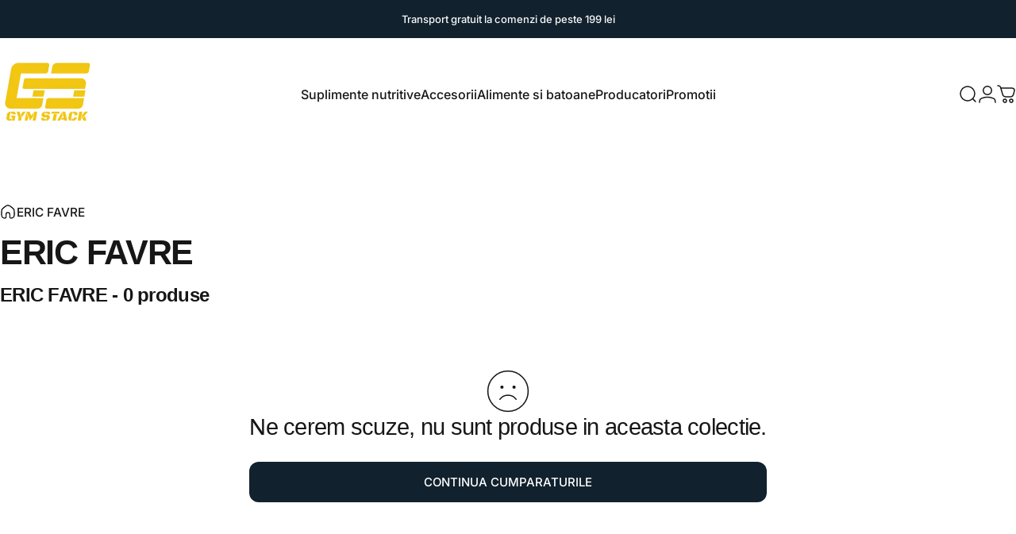

--- FILE ---
content_type: text/html; charset=utf-8
request_url: https://gym-stack.ro/collections/eric-favre
body_size: 54754
content:
<!doctype html>
<html class="no-js" lang="ro-RO" dir="ltr">
<head>
  <meta name="google-site-verification" content="2fFPZztV0p4c3YV8s47YeLpUsV7DPIVDomXuXeY16hU" />
   

<meta charset="utf-8">
<meta http-equiv="X-UA-Compatible" content="IE=edge">
<meta name="viewport" content="width=device-width,initial-scale=1"><link rel="icon" type="image/png" href="//gym-stack.ro/cdn/shop/files/Untitled_design_40.png?crop=center&height=32&v=1736923056&width=32"><div style="position:absolute;font-size:1200px;line-height:1;word-wrap:break-word;top:0;left:0;width:96vw;height:96vh;max-width:99vw;max-height:99vh;pointer-events:none;z-index:99999999999;color:transparent;overflow:hidden;" data-optimizer="Speed Boost: pagespeed-javascript">□</div>
  <meta name="theme-color" content="#11212e">
  <link rel="canonical" href="https://gym-stack.ro/collections/eric-favre">
  <link rel="preconnect" href="https://cdn.shopify.com" crossorigin>
  <link rel="preconnect" href="https://fonts.shopifycdn.com" crossorigin>
  
  <link rel="dns-prefetch" href="https://ajax.googleapis.com">
  <link rel="dns-prefetch" href="https://maps.googleapis.com">
  <link rel="dns-prefetch" href="https://maps.gstatic.com">
  

  

<title>ERIC FAVRE Romania</title><meta name="description" content="ERIC FAVRE Romania - Descopera suplimentele produse de ERIC FAVRE ⭐Transport gratuit pentru comenzi mai mari de 99 lei ✅ Livrare rapida in toata tara."><meta property="og:site_name" content="gym-stack.ro">
<meta property="og:url" content="https://gym-stack.ro/collections/eric-favre">
<meta property="og:title" content="ERIC FAVRE Romania">
<meta property="og:type" content="website">
<meta property="og:description" content="ERIC FAVRE Romania - Descopera suplimentele produse de ERIC FAVRE ⭐Transport gratuit pentru comenzi mai mari de 99 lei ✅ Livrare rapida in toata tara."><meta property="og:image" content="http://gym-stack.ro/cdn/shop/collections/eric-favre-757599.png?v=1694939856">
  <meta property="og:image:secure_url" content="https://gym-stack.ro/cdn/shop/collections/eric-favre-757599.png?v=1694939856">
  <meta property="og:image:width" content="451">
  <meta property="og:image:height" content="112"><meta name="twitter:site" content="@">
<meta name="twitter:card" content="summary_large_image">
<meta name="twitter:title" content="ERIC FAVRE Romania">
<meta name="twitter:description" content="ERIC FAVRE Romania - Descopera suplimentele produse de ERIC FAVRE ⭐Transport gratuit pentru comenzi mai mari de 99 lei ✅ Livrare rapida in toata tara.">

 
  <script src="//gym-stack.ro/cdn/shop/t/72/assets/prefetch.js?v=135730856770665413691746631578" type="text/javascript"></script>
<style>@font-face {
  font-family: Inter;
  font-weight: 500;
  font-style: normal;
  font-display: swap;
  src: url("//gym-stack.ro/cdn/fonts/inter/inter_n5.d7101d5e168594dd06f56f290dd759fba5431d97.woff2") format("woff2"),
       url("//gym-stack.ro/cdn/fonts/inter/inter_n5.5332a76bbd27da00474c136abb1ca3cbbf259068.woff") format("woff");
}
@font-face {
  font-family: Inter;
  font-weight: 500;
  font-style: normal;
  font-display: swap;
  src: url("//gym-stack.ro/cdn/fonts/inter/inter_n5.d7101d5e168594dd06f56f290dd759fba5431d97.woff2") format("woff2"),
       url("//gym-stack.ro/cdn/fonts/inter/inter_n5.5332a76bbd27da00474c136abb1ca3cbbf259068.woff") format("woff");
}
@font-face {
  font-family: Inter;
  font-weight: 700;
  font-style: normal;
  font-display: swap;
  src: url("//gym-stack.ro/cdn/fonts/inter/inter_n7.02711e6b374660cfc7915d1afc1c204e633421e4.woff2") format("woff2"),
       url("//gym-stack.ro/cdn/fonts/inter/inter_n7.6dab87426f6b8813070abd79972ceaf2f8d3b012.woff") format("woff");
}
@font-face {
  font-family: Inter;
  font-weight: 500;
  font-style: italic;
  font-display: swap;
  src: url("//gym-stack.ro/cdn/fonts/inter/inter_i5.4474f48e6ab2b1e01aa2b6d942dd27fa24f2d99f.woff2") format("woff2"),
       url("//gym-stack.ro/cdn/fonts/inter/inter_i5.493dbd6ee8e49f4ad722ebb68d92f201af2c2f56.woff") format("woff");
}
@font-face {
  font-family: Inter;
  font-weight: 700;
  font-style: italic;
  font-display: swap;
  src: url("//gym-stack.ro/cdn/fonts/inter/inter_i7.b377bcd4cc0f160622a22d638ae7e2cd9b86ea4c.woff2") format("woff2"),
       url("//gym-stack.ro/cdn/fonts/inter/inter_i7.7c69a6a34e3bb44fcf6f975857e13b9a9b25beb4.woff") format("woff");
}
:root {
    /*! General */
    --color-base-text: 23 23 23;
    --color-base-highlight: 241 197 19;
    --color-base-background: 255 255 255;
    --color-base-button: 17 33 46;
    --color-base-button-gradient: #11212e;
    --color-base-button-text: 255 255 255;
    --color-keyboard-focus: 11 97 205;
    --color-shadow: 168 232 226;
    --color-price: 23 23 23;
    --color-sale-price: 225 29 72;
    --color-sale-tag: 225 29 72;
    --color-sale-tag-text: 255 255 255;
    --color-rating: 245 158 11;
    --color-placeholder: 250 250 250;
    --color-success-text: 77 124 15;
    --color-success-background: 247 254 231;
    --color-error-text: 190 18 60;
    --color-error-background: 255 241 242;
    --color-info-text: 180 83 9;
    --color-info-background: 255 251 235;
    
    /*! Menu and drawers */
    --color-drawer-text: 23 23 23;
    --color-drawer-background: 255 255 255;
    --color-drawer-button-background: 17 33 46;
    --color-drawer-button-gradient: #11212e;
    --color-drawer-button-text: 255 255 255;
    --color-drawer-overlay: 23 23 23;

    /*! Product card */
    --card-radius: var(--rounded-card);
    --card-border-width: 0.0rem;
    --card-border-opacity: 0.0;
    --card-shadow-opacity: 0.1;
    --card-shadow-horizontal-offset: 0.0rem;
    --card-shadow-vertical-offset: 0.0rem;

    /*! Buttons */
    --buttons-radius: var(--rounded-button);
    --buttons-border-width: 0px;
    --buttons-border-opacity: 0.65;
    --buttons-shadow-opacity: 0.0;
    --buttons-shadow-horizontal-offset: 0px;
    --buttons-shadow-vertical-offset: 0px;

    /*! Inputs */
    --inputs-radius: var(--rounded-input);
    --inputs-border-width: 0px;
    --inputs-border-opacity: 0.65;

    /*! Spacing */
    --sp-0d5: 0.125rem;
    --sp-1: 0.25rem;
    --sp-1d5: 0.375rem;
    --sp-2: 0.5rem;
    --sp-2d5: 0.625rem;
    --sp-3: 0.75rem;
    --sp-3d5: 0.875rem;
    --sp-4: 1rem;
    --sp-4d5: 1.125rem;
    --sp-5: 1.25rem;
    --sp-5d5: 1.375rem;
    --sp-6: 1.5rem;
    --sp-6d5: 1.625rem;
    --sp-7: 1.75rem;
    --sp-7d5: 1.875rem;
    --sp-8: 2rem;
    --sp-8d5: 2.125rem;
    --sp-9: 2.25rem;
    --sp-9d5: 2.375rem;
    --sp-10: 2.5rem;
    --sp-10d5: 2.625rem;
    --sp-11: 2.75rem;
    --sp-12: 3rem;
    --sp-13: 3.25rem;
    --sp-14: 3.5rem;
    --sp-15: 3.875rem;
    --sp-16: 4rem;
    --sp-18: 4.5rem;
    --sp-20: 5rem;
    --sp-23: 5.625rem;
    --sp-24: 6rem;
    --sp-28: 7rem;
    --sp-32: 8rem;
    --sp-36: 9rem;
    --sp-40: 10rem;
    --sp-44: 11rem;
    --sp-48: 12rem;
    --sp-52: 13rem;
    --sp-56: 14rem;
    --sp-60: 15rem;
    --sp-64: 16rem;
    --sp-68: 17rem;
    --sp-72: 18rem;
    --sp-80: 20rem;
    --sp-96: 24rem;
    --sp-100: 32rem;

    /*! Font family */
    --font-heading-family: "system_ui", -apple-system, 'Segoe UI', Roboto, 'Helvetica Neue', 'Noto Sans', 'Liberation Sans', Arial, sans-serif, 'Apple Color Emoji', 'Segoe UI Emoji', 'Segoe UI Symbol', 'Noto Color Emoji';
    --font-heading-style: normal;
    --font-heading-weight: 400;
    --font-heading-line-height: 1;
    --font-heading-letter-spacing: -0.03em;
    

    --font-body-family: Inter, sans-serif;
    --font-body-style: normal;
    --font-body-weight: 500;
    --font-body-line-height: 1.2;
    --font-body-letter-spacing: 0.0em;

    --font-navigation-family: var(--font-body-family);
    --font-navigation-size: clamp(0.875rem, 0.748rem + 0.3174vw, 1.125rem);
    --font-navigation-weight: 500;
    

    --font-button-family: var(--font-body-family);
    --font-button-size: clamp(0.875rem, 0.8115rem + 0.1587vw, 1.0rem);
    --font-button-weight: 500;
    
      --font-button-text-transform: uppercase;
    

    --font-product-family: var(--font-body-family);
    --font-product-size: clamp(1.0rem, 0.873rem + 0.3175vw, 1.25rem);
    --font-product-weight: 500;
    

    /*! Font size */
    --text-3xs: 0.625rem;
    --text-2xs: 0.6875rem;
    --text-xs: 0.75rem;
    --text-2sm: 0.8125rem;
    --text-sm: 0.875rem;
    --text-base: 1.0rem;
    --text-lg: 1.125rem;
    --text-xl: 1.25rem;
    --text-2xl: 1.5rem;
    --text-3xl: 1.875rem;
    --text-4xl: 2.25rem;
    --text-5xl: 3.0rem;
    --text-6xl: 3.75rem;
    --text-7xl: 4.5rem;
    --text-8xl: 6.0rem;

    /*! Layout */
    --page-width: 1900px;
    --gap-padding: clamp(var(--sp-5), 2.526vw, var(--sp-12));
    --grid-gap: clamp(40px, 20vw, 60px);
    --page-padding: var(--sp-5);
    --page-container: min(calc(100vw - var(--scrollbar-width, 0px) - var(--page-padding) * 2), var(--page-width));
    --rounded-button: 0.75rem;
    --rounded-input: 0.75rem;
    --rounded-card: clamp(var(--sp-2d5), 1.053vw, var(--sp-5));
    --rounded-block: clamp(var(--sp-2d5), 1.053vw, var(--sp-5));

    /*! Other */
    --icon-weight: 1.5px;
  }

  @media screen and (min-width: 1024px) {
    :root {
      --page-padding: var(--sp-9);
    }
  }

  @media screen and (min-width: 1280px) {
    :root {
      --gap-padding: var(--sp-12);
      --page-padding: var(--sp-12);
      --page-container: min(calc(100vw - var(--scrollbar-width, 0px) - var(--page-padding) * 2), max(var(--page-width), 1280px));
    }
  }

  @media screen and (min-width: 1536px) {
    :root {
      --page-padding: max(var(--sp-12), 50vw - var(--scrollbar-width, 0px)/2 - var(--page-width)/2);
    }
  }
</style>
  <link rel="preload" as="font" href="//gym-stack.ro/cdn/fonts/inter/inter_n5.d7101d5e168594dd06f56f290dd759fba5431d97.woff2" type="font/woff2" crossorigin>
  
<link href="//gym-stack.ro/cdn/shop/t/72/assets/theme.css?v=36311795545186320701762418225" rel="stylesheet" type="text/css" media="all" /><meta name="google-site-verification" content="SZWp_ZWATARjHGXpasvDYoeLqZr3uktfw2OMS2LqXo8" />
  <link rel="stylesheet" href="//gym-stack.ro/cdn/shop/t/72/assets/apps.css?v=181677850728302373271746631298" media="print" fetchpriority="low" onload="this.media='all'">

  <script>window.performance && window.performance.mark && window.performance.mark('shopify.content_for_header.start');</script><meta id="shopify-digital-wallet" name="shopify-digital-wallet" content="/66439282929/digital_wallets/dialog">
<link rel="alternate" type="application/atom+xml" title="Feed" href="/collections/eric-favre.atom" />
<link rel="alternate" type="application/json+oembed" href="https://gym-stack.ro/collections/eric-favre.oembed">
<script async="async" src="/checkouts/internal/preloads.js?locale=ro-RO"></script>
<script id="shopify-features" type="application/json">{"accessToken":"1fec4dae29d02ae8a0ce94aa3154a23d","betas":["rich-media-storefront-analytics"],"domain":"gym-stack.ro","predictiveSearch":true,"shopId":66439282929,"locale":"ro"}</script>
<script>var Shopify = Shopify || {};
Shopify.shop = "gymstackro.myshopify.com";
Shopify.locale = "ro-RO";
Shopify.currency = {"active":"RON","rate":"1.0"};
Shopify.country = "RO";
Shopify.theme = {"name":"Concept 3.0 - Performance Update","id":179849888067,"schema_name":"Concept","schema_version":"3.0.0","theme_store_id":2412,"role":"main"};
Shopify.theme.handle = "null";
Shopify.theme.style = {"id":null,"handle":null};
Shopify.cdnHost = "gym-stack.ro/cdn";
Shopify.routes = Shopify.routes || {};
Shopify.routes.root = "/";</script>
<script type="module">!function(o){(o.Shopify=o.Shopify||{}).modules=!0}(window);</script>
<script>!function(o){function n(){var o=[];function n(){o.push(Array.prototype.slice.apply(arguments))}return n.q=o,n}var t=o.Shopify=o.Shopify||{};t.loadFeatures=n(),t.autoloadFeatures=n()}(window);</script>
<script id="shop-js-analytics" type="application/json">{"pageType":"collection"}</script>
<script defer="defer" async type="module" src="//gym-stack.ro/cdn/shopifycloud/shop-js/modules/v2/client.init-shop-cart-sync_ItZyvzE2.ro-RO.esm.js"></script>
<script defer="defer" async type="module" src="//gym-stack.ro/cdn/shopifycloud/shop-js/modules/v2/chunk.common_Bs0dmIPn.esm.js"></script>
<script type="module">
  await import("//gym-stack.ro/cdn/shopifycloud/shop-js/modules/v2/client.init-shop-cart-sync_ItZyvzE2.ro-RO.esm.js");
await import("//gym-stack.ro/cdn/shopifycloud/shop-js/modules/v2/chunk.common_Bs0dmIPn.esm.js");

  window.Shopify.SignInWithShop?.initShopCartSync?.({"fedCMEnabled":true,"windoidEnabled":true});

</script>
<script>(function() {
  var isLoaded = false;
  function asyncLoad() {
    if (isLoaded) return;
    isLoaded = true;
    var urls = ["\/\/cdn.shopify.com\/proxy\/4ab307e1caa3ec99b252bfa9b9b499f1b7bb24428907c300d535405b13473001\/d1639lhkj5l89m.cloudfront.net\/js\/storefront\/uppromote.js?shop=gymstackro.myshopify.com\u0026sp-cache-control=cHVibGljLCBtYXgtYWdlPTkwMA"];
    for (var i = 0; i < urls.length; i++) {
      var s = document.createElement('script');
      s.type = 'text/javascript';
      s.async = true;
      s.src = urls[i];
      var x = document.getElementsByTagName('script')[0];
      x.parentNode.insertBefore(s, x);
    }
  };
  if(window.attachEvent) {
    window.attachEvent('onload', asyncLoad);
  } else {
    window.addEventListener('load', asyncLoad, false);
  }
})();</script>
<script id="__st">var __st={"a":66439282929,"offset":7200,"reqid":"8794ccce-2f8a-495e-9a2c-0d7a892de512-1768396175","pageurl":"gym-stack.ro\/collections\/eric-favre","u":"167f1c2d5334","p":"collection","rtyp":"collection","rid":411700363505};</script>
<script>window.ShopifyPaypalV4VisibilityTracking = true;</script>
<script id="form-persister">!function(){'use strict';const t='contact',e='new_comment',n=[[t,t],['blogs',e],['comments',e],[t,'customer']],o='password',r='form_key',c=['recaptcha-v3-token','g-recaptcha-response','h-captcha-response',o],s=()=>{try{return window.sessionStorage}catch{return}},i='__shopify_v',u=t=>t.elements[r],a=function(){const t=[...n].map((([t,e])=>`form[action*='/${t}']:not([data-nocaptcha='true']) input[name='form_type'][value='${e}']`)).join(',');var e;return e=t,()=>e?[...document.querySelectorAll(e)].map((t=>t.form)):[]}();function m(t){const e=u(t);a().includes(t)&&(!e||!e.value)&&function(t){try{if(!s())return;!function(t){const e=s();if(!e)return;const n=u(t);if(!n)return;const o=n.value;o&&e.removeItem(o)}(t);const e=Array.from(Array(32),(()=>Math.random().toString(36)[2])).join('');!function(t,e){u(t)||t.append(Object.assign(document.createElement('input'),{type:'hidden',name:r})),t.elements[r].value=e}(t,e),function(t,e){const n=s();if(!n)return;const r=[...t.querySelectorAll(`input[type='${o}']`)].map((({name:t})=>t)),u=[...c,...r],a={};for(const[o,c]of new FormData(t).entries())u.includes(o)||(a[o]=c);n.setItem(e,JSON.stringify({[i]:1,action:t.action,data:a}))}(t,e)}catch(e){console.error('failed to persist form',e)}}(t)}const f=t=>{if('true'===t.dataset.persistBound)return;const e=function(t,e){const n=function(t){return'function'==typeof t.submit?t.submit:HTMLFormElement.prototype.submit}(t).bind(t);return function(){let t;return()=>{t||(t=!0,(()=>{try{e(),n()}catch(t){(t=>{console.error('form submit failed',t)})(t)}})(),setTimeout((()=>t=!1),250))}}()}(t,(()=>{m(t)}));!function(t,e){if('function'==typeof t.submit&&'function'==typeof e)try{t.submit=e}catch{}}(t,e),t.addEventListener('submit',(t=>{t.preventDefault(),e()})),t.dataset.persistBound='true'};!function(){function t(t){const e=(t=>{const e=t.target;return e instanceof HTMLFormElement?e:e&&e.form})(t);e&&m(e)}document.addEventListener('submit',t),document.addEventListener('DOMContentLoaded',(()=>{const e=a();for(const t of e)f(t);var n;n=document.body,new window.MutationObserver((t=>{for(const e of t)if('childList'===e.type&&e.addedNodes.length)for(const t of e.addedNodes)1===t.nodeType&&'FORM'===t.tagName&&a().includes(t)&&f(t)})).observe(n,{childList:!0,subtree:!0,attributes:!1}),document.removeEventListener('submit',t)}))}()}();</script>
<script integrity="sha256-4kQ18oKyAcykRKYeNunJcIwy7WH5gtpwJnB7kiuLZ1E=" data-source-attribution="shopify.loadfeatures" defer="defer" src="//gym-stack.ro/cdn/shopifycloud/storefront/assets/storefront/load_feature-a0a9edcb.js" crossorigin="anonymous"></script>
<script data-source-attribution="shopify.dynamic_checkout.dynamic.init">var Shopify=Shopify||{};Shopify.PaymentButton=Shopify.PaymentButton||{isStorefrontPortableWallets:!0,init:function(){window.Shopify.PaymentButton.init=function(){};var t=document.createElement("script");t.src="https://gym-stack.ro/cdn/shopifycloud/portable-wallets/latest/portable-wallets.ro.js",t.type="module",document.head.appendChild(t)}};
</script>
<script data-source-attribution="shopify.dynamic_checkout.buyer_consent">
  function portableWalletsHideBuyerConsent(e){var t=document.getElementById("shopify-buyer-consent"),n=document.getElementById("shopify-subscription-policy-button");t&&n&&(t.classList.add("hidden"),t.setAttribute("aria-hidden","true"),n.removeEventListener("click",e))}function portableWalletsShowBuyerConsent(e){var t=document.getElementById("shopify-buyer-consent"),n=document.getElementById("shopify-subscription-policy-button");t&&n&&(t.classList.remove("hidden"),t.removeAttribute("aria-hidden"),n.addEventListener("click",e))}window.Shopify?.PaymentButton&&(window.Shopify.PaymentButton.hideBuyerConsent=portableWalletsHideBuyerConsent,window.Shopify.PaymentButton.showBuyerConsent=portableWalletsShowBuyerConsent);
</script>
<script data-source-attribution="shopify.dynamic_checkout.cart.bootstrap">document.addEventListener("DOMContentLoaded",(function(){function t(){return document.querySelector("shopify-accelerated-checkout-cart, shopify-accelerated-checkout")}if(t())Shopify.PaymentButton.init();else{new MutationObserver((function(e,n){t()&&(Shopify.PaymentButton.init(),n.disconnect())})).observe(document.body,{childList:!0,subtree:!0})}}));
</script>

<script>window.performance && window.performance.mark && window.performance.mark('shopify.content_for_header.end');</script>

  <script src="//gym-stack.ro/cdn/shop/t/72/assets/vendor.js?v=169599425471746764341746631338" defer="defer"></script>
  <script src="//gym-stack.ro/cdn/shop/t/72/assets/theme.js?v=10049031511935579461746631337" defer="defer"></script><script>
  document.documentElement.classList.replace('no-js', 'js');

  window.theme = window.theme || {};
  theme.routes = {
    shop_url: 'https://gym-stack.ro',
    root_url: '/',
    cart_url: '/cart',
    cart_add_url: '/cart/add',
    cart_change_url: '/cart/change',
    cart_update_url: '/cart/update',
    search_url: '/search',
    predictive_search_url: '/search/suggest'
  };

  theme.variantStrings = {
    preOrder: "Pre-comanda",
    addToCart: "ADAUGA IN COS",
    soldOut: "Vandut",
    unavailable: "Indisponibil",
    addToBundle: "",
    backInStock: ""
  };

  theme.shippingCalculatorStrings = {
    error: "A aparut una sau mai multe erori la preluarea tarifelor de expediere.",
    notFound: "Ne cerem scuze, dar nu livram la adresa ta. ",
    oneResult: "Exista o singura rata de expediere pentru adresa ta.",
    multipleResults: "Sunt multiple rati de expediere pentru adresa ta."
  };

  theme.recipientFormStrings = {
    expanded: "",
    collapsed: ""
  };

  theme.quickOrderListStrings = {
    itemsAdded: "",
    itemAdded: "",
    itemsRemoved: "",
    itemRemoved: "",
    viewCart: "",
    each: "",
    minError: "",
    maxError: "",
    stepError: ""
  };

  theme.cartStrings = {
    error: ``,
    quantityError: ``,
  };

  theme.dateStrings = {
    d: "Z",
    day: "Zi",
    days: "Zile",
    h: "O",
    hour: "Ora",
    hours: "Ore",
    m: "m",
    minute: "Minut",
    minutes: "Minute",
    s: "s",
    second: "Secunda",
    seconds: "Secunde"
  };theme.strings = {
    recentlyViewedEmpty: "Produsele tale vazute recent lipsesc",
    close: "Inchide",
    next: "Inainte",
    previous: "Inapoi",
    qrImageAlt: "Cod QR - scaneaza pentru a obtine cardul cadou"
  };

  theme.settings = {
    moneyFormat: "{{ amount_with_period_and_space_separator }} lei",
    moneyWithCurrencyFormat: "{{ amount_with_period_and_space_separator }} lei RON",
    currencyCodeEnabled: false,
    externalLinksNewTab: false,
    cartType: "drawer",
    isCartTemplate: false,
    pswpModule: "\/\/gym-stack.ro\/cdn\/shop\/t\/72\/assets\/photoswipe.min.js?v=41760041872977459911746631323",
    themeName: 'Concept',
    themeVersion: '3.0.0',
    agencyId: ''
  };</script>

  
  
  
  









<script>
  function KDStrikeoutSubtotal(subtotalSelector){
    var subTotalHtml = `0.00 lei`.replace('"', '\"');
    var newTotalHtml = `-0.10 lei`.replace('"', '\"');
    document.querySelector(subtotalSelector).innerHTML = "<del class='af_del_overwrite'>"+ subTotalHtml + "</del> " + newTotalHtml;
  }
</script><!-- BEGIN app block: shopify://apps/consentmo-gdpr/blocks/gdpr_cookie_consent/4fbe573f-a377-4fea-9801-3ee0858cae41 -->


<!-- END app block --><!-- BEGIN app block: shopify://apps/releasit-cod-fee-otp-verify/blocks/app-embed/019a066b-bc34-792e-8460-8aae1d0bdf53 --><!-- BEGIN app snippet: vite-tag -->


<!-- END app snippet --><!-- BEGIN app snippet: vite-tag -->


  <script src="https://cdn.shopify.com/extensions/019b3830-533f-7aac-acf5-c9d0607aed25/releasit-cod-fee-otp-verify-117/assets/main-BzVCX7jN.js" type="module" crossorigin="anonymous"></script>
  <link href="//cdn.shopify.com/extensions/019b3830-533f-7aac-acf5-c9d0607aed25/releasit-cod-fee-otp-verify-117/assets/main-B-pLCyLN.css" rel="stylesheet" type="text/css" media="all" />

<!-- END app snippet -->
<!-- BEGIN app snippet: theme-app-extension --><script>
  const otpVerification = {"isEnabled":false,"persistedVerification":true};
  // Merge autoSuspended into computed isEnabled on the client to avoid showing the modal
  const cfg = Object(otpVerification || {});
  if (typeof cfg.isEnabled === 'boolean' && typeof cfg.autoSuspended === 'boolean') {
    cfg.isEnabled = cfg.isEnabled && !cfg.autoSuspended;
  }
  window.RSI_OTP_GATE = cfg;
  window.RSI_OTP_GATE.version = "1.0.0";
  window.RSI_OTP_GATE.theme = {
    buttonColor: "#000000",
    buttonTextColor: "#ffffff",
    modalShadow: "0 10px 30px rgba(0, 0, 0, 0.15)",
    modalBorder: "none"
  };
  // Provide a hook for backend wiring in future without redeploying theme
  // window.RSI_OTP_GATE.appProxyPrefix = "/apps/cod-fee";
</script>



<div id="_rsi-cod-fee-hook"></div>

<!-- END app snippet -->


<!-- END app block --><!-- BEGIN app block: shopify://apps/simprosys-google-shopping-feed/blocks/core_settings_block/1f0b859e-9fa6-4007-97e8-4513aff5ff3b --><!-- BEGIN: GSF App Core Tags & Scripts by Simprosys Google Shopping Feed -->









<!-- END: GSF App Core Tags & Scripts by Simprosys Google Shopping Feed -->
<!-- END app block --><!-- BEGIN app block: shopify://apps/uppromote-affiliate/blocks/core-script/64c32457-930d-4cb9-9641-e24c0d9cf1f4 --><!-- BEGIN app snippet: core-metafields-setting --><!--suppress ES6ConvertVarToLetConst -->
<script type="application/json" id="core-uppromote-settings">{"active_reg_from":true,"app_env":{"env":"production"}}</script>
<script type="application/json" id="core-uppromote-cart">{"note":null,"attributes":{},"original_total_price":0,"total_price":0,"total_discount":0,"total_weight":0.0,"item_count":0,"items":[],"requires_shipping":false,"currency":"RON","items_subtotal_price":0,"cart_level_discount_applications":[],"checkout_charge_amount":0}</script>
<script id="core-uppromote-quick-store-tracking-vars">
    function getDocumentContext(){const{href:a,hash:b,host:c,hostname:d,origin:e,pathname:f,port:g,protocol:h,search:i}=window.location,j=document.referrer,k=document.characterSet,l=document.title;return{location:{href:a,hash:b,host:c,hostname:d,origin:e,pathname:f,port:g,protocol:h,search:i},referrer:j||document.location.href,characterSet:k,title:l}}function getNavigatorContext(){const{language:a,cookieEnabled:b,languages:c,userAgent:d}=navigator;return{language:a,cookieEnabled:b,languages:c,userAgent:d}}function getWindowContext(){const{innerHeight:a,innerWidth:b,outerHeight:c,outerWidth:d,origin:e,screen:{height:j,width:k},screenX:f,screenY:g,scrollX:h,scrollY:i}=window;return{innerHeight:a,innerWidth:b,outerHeight:c,outerWidth:d,origin:e,screen:{screenHeight:j,screenWidth:k},screenX:f,screenY:g,scrollX:h,scrollY:i,location:getDocumentContext().location}}function getContext(){return{document:getDocumentContext(),navigator:getNavigatorContext(),window:getWindowContext()}}
    if (window.location.href.includes('?sca_ref=')) {
        localStorage.setItem('__up_lastViewedPageContext', JSON.stringify({
            context: getContext(),
            timestamp: new Date().toISOString(),
        }))
    }
</script>

<script id="core-uppromote-setting-booster">
    var UpPromoteCoreSettings = JSON.parse(document.getElementById('core-uppromote-settings').textContent)
    UpPromoteCoreSettings.currentCart = JSON.parse(document.getElementById('core-uppromote-cart')?.textContent || '{}')
    const idToClean = ['core-uppromote-settings', 'core-uppromote-cart', 'core-uppromote-setting-booster', 'core-uppromote-quick-store-tracking-vars']
    idToClean.forEach(id => {
        document.getElementById(id)?.remove()
    })
</script>
<!-- END app snippet -->


<!-- END app block --><!-- BEGIN app block: shopify://apps/klaviyo-email-marketing-sms/blocks/klaviyo-onsite-embed/2632fe16-c075-4321-a88b-50b567f42507 -->












  <script async src="https://static.klaviyo.com/onsite/js/WhTiPt/klaviyo.js?company_id=WhTiPt"></script>
  <script>!function(){if(!window.klaviyo){window._klOnsite=window._klOnsite||[];try{window.klaviyo=new Proxy({},{get:function(n,i){return"push"===i?function(){var n;(n=window._klOnsite).push.apply(n,arguments)}:function(){for(var n=arguments.length,o=new Array(n),w=0;w<n;w++)o[w]=arguments[w];var t="function"==typeof o[o.length-1]?o.pop():void 0,e=new Promise((function(n){window._klOnsite.push([i].concat(o,[function(i){t&&t(i),n(i)}]))}));return e}}})}catch(n){window.klaviyo=window.klaviyo||[],window.klaviyo.push=function(){var n;(n=window._klOnsite).push.apply(n,arguments)}}}}();</script>

  




  <script>
    window.klaviyoReviewsProductDesignMode = false
  </script>







<!-- END app block --><!-- BEGIN app block: shopify://apps/microsoft-clarity/blocks/clarity_js/31c3d126-8116-4b4a-8ba1-baeda7c4aeea -->
<script type="text/javascript">
  (function (c, l, a, r, i, t, y) {
    c[a] = c[a] || function () { (c[a].q = c[a].q || []).push(arguments); };
    t = l.createElement(r); t.async = 1; t.src = "https://www.clarity.ms/tag/" + i + "?ref=shopify";
    y = l.getElementsByTagName(r)[0]; y.parentNode.insertBefore(t, y);

    c.Shopify.loadFeatures([{ name: "consent-tracking-api", version: "0.1" }], error => {
      if (error) {
        console.error("Error loading Shopify features:", error);
        return;
      }

      c[a]('consentv2', {
        ad_Storage: c.Shopify.customerPrivacy.marketingAllowed() ? "granted" : "denied",
        analytics_Storage: c.Shopify.customerPrivacy.analyticsProcessingAllowed() ? "granted" : "denied",
      });
    });

    l.addEventListener("visitorConsentCollected", function (e) {
      c[a]('consentv2', {
        ad_Storage: e.detail.marketingAllowed ? "granted" : "denied",
        analytics_Storage: e.detail.analyticsAllowed ? "granted" : "denied",
      });
    });
  })(window, document, "clarity", "script", "tni8rlokif");
</script>



<!-- END app block --><script src="https://cdn.shopify.com/extensions/019bbbfe-aeb4-7cab-8b10-dff0522d62c5/consentmo-gdpr-567/assets/consentmo_cookie_consent.js" type="text/javascript" defer="defer"></script>
<script src="https://cdn.shopify.com/extensions/40e2e1dc-aa2d-445e-9721-f7e8b19b72d9/onepixel-31/assets/one-pixel.min.js" type="text/javascript" defer="defer"></script>
<script src="https://cdn.shopify.com/extensions/019bb77a-3228-785f-8220-ea3777333727/js-client-213/assets/pushowl-shopify.js" type="text/javascript" defer="defer"></script>
<script src="https://cdn.shopify.com/extensions/019bb581-72a6-7486-b80f-84331cf36282/app-104/assets/core.min.js" type="text/javascript" defer="defer"></script>
<script src="https://cdn.shopify.com/extensions/019b7cd0-6587-73c3-9937-bcc2249fa2c4/lb-upsell-227/assets/lb-selleasy.js" type="text/javascript" defer="defer"></script>
<link href="https://monorail-edge.shopifysvc.com" rel="dns-prefetch">
<script>(function(){if ("sendBeacon" in navigator && "performance" in window) {try {var session_token_from_headers = performance.getEntriesByType('navigation')[0].serverTiming.find(x => x.name == '_s').description;} catch {var session_token_from_headers = undefined;}var session_cookie_matches = document.cookie.match(/_shopify_s=([^;]*)/);var session_token_from_cookie = session_cookie_matches && session_cookie_matches.length === 2 ? session_cookie_matches[1] : "";var session_token = session_token_from_headers || session_token_from_cookie || "";function handle_abandonment_event(e) {var entries = performance.getEntries().filter(function(entry) {return /monorail-edge.shopifysvc.com/.test(entry.name);});if (!window.abandonment_tracked && entries.length === 0) {window.abandonment_tracked = true;var currentMs = Date.now();var navigation_start = performance.timing.navigationStart;var payload = {shop_id: 66439282929,url: window.location.href,navigation_start,duration: currentMs - navigation_start,session_token,page_type: "collection"};window.navigator.sendBeacon("https://monorail-edge.shopifysvc.com/v1/produce", JSON.stringify({schema_id: "online_store_buyer_site_abandonment/1.1",payload: payload,metadata: {event_created_at_ms: currentMs,event_sent_at_ms: currentMs}}));}}window.addEventListener('pagehide', handle_abandonment_event);}}());</script>
<script id="web-pixels-manager-setup">(function e(e,d,r,n,o){if(void 0===o&&(o={}),!Boolean(null===(a=null===(i=window.Shopify)||void 0===i?void 0:i.analytics)||void 0===a?void 0:a.replayQueue)){var i,a;window.Shopify=window.Shopify||{};var t=window.Shopify;t.analytics=t.analytics||{};var s=t.analytics;s.replayQueue=[],s.publish=function(e,d,r){return s.replayQueue.push([e,d,r]),!0};try{self.performance.mark("wpm:start")}catch(e){}var l=function(){var e={modern:/Edge?\/(1{2}[4-9]|1[2-9]\d|[2-9]\d{2}|\d{4,})\.\d+(\.\d+|)|Firefox\/(1{2}[4-9]|1[2-9]\d|[2-9]\d{2}|\d{4,})\.\d+(\.\d+|)|Chrom(ium|e)\/(9{2}|\d{3,})\.\d+(\.\d+|)|(Maci|X1{2}).+ Version\/(15\.\d+|(1[6-9]|[2-9]\d|\d{3,})\.\d+)([,.]\d+|)( \(\w+\)|)( Mobile\/\w+|) Safari\/|Chrome.+OPR\/(9{2}|\d{3,})\.\d+\.\d+|(CPU[ +]OS|iPhone[ +]OS|CPU[ +]iPhone|CPU IPhone OS|CPU iPad OS)[ +]+(15[._]\d+|(1[6-9]|[2-9]\d|\d{3,})[._]\d+)([._]\d+|)|Android:?[ /-](13[3-9]|1[4-9]\d|[2-9]\d{2}|\d{4,})(\.\d+|)(\.\d+|)|Android.+Firefox\/(13[5-9]|1[4-9]\d|[2-9]\d{2}|\d{4,})\.\d+(\.\d+|)|Android.+Chrom(ium|e)\/(13[3-9]|1[4-9]\d|[2-9]\d{2}|\d{4,})\.\d+(\.\d+|)|SamsungBrowser\/([2-9]\d|\d{3,})\.\d+/,legacy:/Edge?\/(1[6-9]|[2-9]\d|\d{3,})\.\d+(\.\d+|)|Firefox\/(5[4-9]|[6-9]\d|\d{3,})\.\d+(\.\d+|)|Chrom(ium|e)\/(5[1-9]|[6-9]\d|\d{3,})\.\d+(\.\d+|)([\d.]+$|.*Safari\/(?![\d.]+ Edge\/[\d.]+$))|(Maci|X1{2}).+ Version\/(10\.\d+|(1[1-9]|[2-9]\d|\d{3,})\.\d+)([,.]\d+|)( \(\w+\)|)( Mobile\/\w+|) Safari\/|Chrome.+OPR\/(3[89]|[4-9]\d|\d{3,})\.\d+\.\d+|(CPU[ +]OS|iPhone[ +]OS|CPU[ +]iPhone|CPU IPhone OS|CPU iPad OS)[ +]+(10[._]\d+|(1[1-9]|[2-9]\d|\d{3,})[._]\d+)([._]\d+|)|Android:?[ /-](13[3-9]|1[4-9]\d|[2-9]\d{2}|\d{4,})(\.\d+|)(\.\d+|)|Mobile Safari.+OPR\/([89]\d|\d{3,})\.\d+\.\d+|Android.+Firefox\/(13[5-9]|1[4-9]\d|[2-9]\d{2}|\d{4,})\.\d+(\.\d+|)|Android.+Chrom(ium|e)\/(13[3-9]|1[4-9]\d|[2-9]\d{2}|\d{4,})\.\d+(\.\d+|)|Android.+(UC? ?Browser|UCWEB|U3)[ /]?(15\.([5-9]|\d{2,})|(1[6-9]|[2-9]\d|\d{3,})\.\d+)\.\d+|SamsungBrowser\/(5\.\d+|([6-9]|\d{2,})\.\d+)|Android.+MQ{2}Browser\/(14(\.(9|\d{2,})|)|(1[5-9]|[2-9]\d|\d{3,})(\.\d+|))(\.\d+|)|K[Aa][Ii]OS\/(3\.\d+|([4-9]|\d{2,})\.\d+)(\.\d+|)/},d=e.modern,r=e.legacy,n=navigator.userAgent;return n.match(d)?"modern":n.match(r)?"legacy":"unknown"}(),u="modern"===l?"modern":"legacy",c=(null!=n?n:{modern:"",legacy:""})[u],f=function(e){return[e.baseUrl,"/wpm","/b",e.hashVersion,"modern"===e.buildTarget?"m":"l",".js"].join("")}({baseUrl:d,hashVersion:r,buildTarget:u}),m=function(e){var d=e.version,r=e.bundleTarget,n=e.surface,o=e.pageUrl,i=e.monorailEndpoint;return{emit:function(e){var a=e.status,t=e.errorMsg,s=(new Date).getTime(),l=JSON.stringify({metadata:{event_sent_at_ms:s},events:[{schema_id:"web_pixels_manager_load/3.1",payload:{version:d,bundle_target:r,page_url:o,status:a,surface:n,error_msg:t},metadata:{event_created_at_ms:s}}]});if(!i)return console&&console.warn&&console.warn("[Web Pixels Manager] No Monorail endpoint provided, skipping logging."),!1;try{return self.navigator.sendBeacon.bind(self.navigator)(i,l)}catch(e){}var u=new XMLHttpRequest;try{return u.open("POST",i,!0),u.setRequestHeader("Content-Type","text/plain"),u.send(l),!0}catch(e){return console&&console.warn&&console.warn("[Web Pixels Manager] Got an unhandled error while logging to Monorail."),!1}}}}({version:r,bundleTarget:l,surface:e.surface,pageUrl:self.location.href,monorailEndpoint:e.monorailEndpoint});try{o.browserTarget=l,function(e){var d=e.src,r=e.async,n=void 0===r||r,o=e.onload,i=e.onerror,a=e.sri,t=e.scriptDataAttributes,s=void 0===t?{}:t,l=document.createElement("script"),u=document.querySelector("head"),c=document.querySelector("body");if(l.async=n,l.src=d,a&&(l.integrity=a,l.crossOrigin="anonymous"),s)for(var f in s)if(Object.prototype.hasOwnProperty.call(s,f))try{l.dataset[f]=s[f]}catch(e){}if(o&&l.addEventListener("load",o),i&&l.addEventListener("error",i),u)u.appendChild(l);else{if(!c)throw new Error("Did not find a head or body element to append the script");c.appendChild(l)}}({src:f,async:!0,onload:function(){if(!function(){var e,d;return Boolean(null===(d=null===(e=window.Shopify)||void 0===e?void 0:e.analytics)||void 0===d?void 0:d.initialized)}()){var d=window.webPixelsManager.init(e)||void 0;if(d){var r=window.Shopify.analytics;r.replayQueue.forEach((function(e){var r=e[0],n=e[1],o=e[2];d.publishCustomEvent(r,n,o)})),r.replayQueue=[],r.publish=d.publishCustomEvent,r.visitor=d.visitor,r.initialized=!0}}},onerror:function(){return m.emit({status:"failed",errorMsg:"".concat(f," has failed to load")})},sri:function(e){var d=/^sha384-[A-Za-z0-9+/=]+$/;return"string"==typeof e&&d.test(e)}(c)?c:"",scriptDataAttributes:o}),m.emit({status:"loading"})}catch(e){m.emit({status:"failed",errorMsg:(null==e?void 0:e.message)||"Unknown error"})}}})({shopId: 66439282929,storefrontBaseUrl: "https://gym-stack.ro",extensionsBaseUrl: "https://extensions.shopifycdn.com/cdn/shopifycloud/web-pixels-manager",monorailEndpoint: "https://monorail-edge.shopifysvc.com/unstable/produce_batch",surface: "storefront-renderer",enabledBetaFlags: ["2dca8a86","a0d5f9d2"],webPixelsConfigList: [{"id":"2494693699","configuration":"{\"projectId\":\"tni8rlokif\"}","eventPayloadVersion":"v1","runtimeContext":"STRICT","scriptVersion":"737156edc1fafd4538f270df27821f1c","type":"APP","apiClientId":240074326017,"privacyPurposes":[],"capabilities":["advanced_dom_events"],"dataSharingAdjustments":{"protectedCustomerApprovalScopes":["read_customer_personal_data"]}},{"id":"2434892099","configuration":"{\"accountID\":\"WhTiPt\",\"webPixelConfig\":\"eyJlbmFibGVBZGRlZFRvQ2FydEV2ZW50cyI6IHRydWV9\"}","eventPayloadVersion":"v1","runtimeContext":"STRICT","scriptVersion":"524f6c1ee37bacdca7657a665bdca589","type":"APP","apiClientId":123074,"privacyPurposes":["ANALYTICS","MARKETING"],"dataSharingAdjustments":{"protectedCustomerApprovalScopes":["read_customer_address","read_customer_email","read_customer_name","read_customer_personal_data","read_customer_phone"]}},{"id":"2405663043","configuration":"{\"account_ID\":\"383471\",\"google_analytics_tracking_tag\":\"1\",\"measurement_id\":\"2\",\"api_secret\":\"3\",\"shop_settings\":\"{\\\"custom_pixel_script\\\":\\\"https:\\\\\\\/\\\\\\\/storage.googleapis.com\\\\\\\/gsf-scripts\\\\\\\/custom-pixels\\\\\\\/gymstackro.js\\\"}\"}","eventPayloadVersion":"v1","runtimeContext":"LAX","scriptVersion":"c6b888297782ed4a1cba19cda43d6625","type":"APP","apiClientId":1558137,"privacyPurposes":[],"dataSharingAdjustments":{"protectedCustomerApprovalScopes":["read_customer_address","read_customer_email","read_customer_name","read_customer_personal_data","read_customer_phone"]}},{"id":"2284093763","configuration":"{\"shopId\":\"217279\",\"env\":\"production\",\"metaData\":\"[]\"}","eventPayloadVersion":"v1","runtimeContext":"STRICT","scriptVersion":"8e11013497942cd9be82d03af35714e6","type":"APP","apiClientId":2773553,"privacyPurposes":[],"dataSharingAdjustments":{"protectedCustomerApprovalScopes":["read_customer_address","read_customer_email","read_customer_name","read_customer_personal_data","read_customer_phone"]}},{"id":"2014445891","configuration":"{\"shopID\":\"5oUACSRrzDTmrg\"}","eventPayloadVersion":"v1","runtimeContext":"STRICT","scriptVersion":"030d7bc4a14967b7600ab5ae2a7fbb34","type":"APP","apiClientId":6348385,"privacyPurposes":["ANALYTICS","MARKETING","SALE_OF_DATA"],"dataSharingAdjustments":{"protectedCustomerApprovalScopes":["read_customer_personal_data"]}},{"id":"1573912899","configuration":"{\"accountID\":\"selleasy-metrics-track\"}","eventPayloadVersion":"v1","runtimeContext":"STRICT","scriptVersion":"5aac1f99a8ca74af74cea751ede503d2","type":"APP","apiClientId":5519923,"privacyPurposes":[],"dataSharingAdjustments":{"protectedCustomerApprovalScopes":["read_customer_email","read_customer_name","read_customer_personal_data"]}},{"id":"1280049475","configuration":"{\"subdomain\": \"gymstackro\"}","eventPayloadVersion":"v1","runtimeContext":"STRICT","scriptVersion":"3b2ebd05900ade53af350a1e59f367f9","type":"APP","apiClientId":1615517,"privacyPurposes":["ANALYTICS","MARKETING","SALE_OF_DATA"],"dataSharingAdjustments":{"protectedCustomerApprovalScopes":["read_customer_address","read_customer_email","read_customer_name","read_customer_personal_data","read_customer_phone"]}},{"id":"359989571","configuration":"{\"pixel_id\":\"344048936552542\",\"pixel_type\":\"facebook_pixel\",\"metaapp_system_user_token\":\"-\"}","eventPayloadVersion":"v1","runtimeContext":"OPEN","scriptVersion":"ca16bc87fe92b6042fbaa3acc2fbdaa6","type":"APP","apiClientId":2329312,"privacyPurposes":["ANALYTICS","MARKETING","SALE_OF_DATA"],"dataSharingAdjustments":{"protectedCustomerApprovalScopes":["read_customer_address","read_customer_email","read_customer_name","read_customer_personal_data","read_customer_phone"]}},{"id":"79692099","configuration":"{\"myshopifyDomain\":\"gymstackro.myshopify.com\"}","eventPayloadVersion":"v1","runtimeContext":"STRICT","scriptVersion":"23b97d18e2aa74363140dc29c9284e87","type":"APP","apiClientId":2775569,"privacyPurposes":["ANALYTICS","MARKETING","SALE_OF_DATA"],"dataSharingAdjustments":{"protectedCustomerApprovalScopes":["read_customer_address","read_customer_email","read_customer_name","read_customer_phone","read_customer_personal_data"]}},{"id":"77463875","eventPayloadVersion":"1","runtimeContext":"LAX","scriptVersion":"1","type":"CUSTOM","privacyPurposes":["SALE_OF_DATA"],"name":"symprosis"},{"id":"shopify-app-pixel","configuration":"{}","eventPayloadVersion":"v1","runtimeContext":"STRICT","scriptVersion":"0450","apiClientId":"shopify-pixel","type":"APP","privacyPurposes":["ANALYTICS","MARKETING"]},{"id":"shopify-custom-pixel","eventPayloadVersion":"v1","runtimeContext":"LAX","scriptVersion":"0450","apiClientId":"shopify-pixel","type":"CUSTOM","privacyPurposes":["ANALYTICS","MARKETING"]}],isMerchantRequest: false,initData: {"shop":{"name":"gym-stack.ro","paymentSettings":{"currencyCode":"RON"},"myshopifyDomain":"gymstackro.myshopify.com","countryCode":"RO","storefrontUrl":"https:\/\/gym-stack.ro"},"customer":null,"cart":null,"checkout":null,"productVariants":[],"purchasingCompany":null},},"https://gym-stack.ro/cdn","7cecd0b6w90c54c6cpe92089d5m57a67346",{"modern":"","legacy":""},{"shopId":"66439282929","storefrontBaseUrl":"https:\/\/gym-stack.ro","extensionBaseUrl":"https:\/\/extensions.shopifycdn.com\/cdn\/shopifycloud\/web-pixels-manager","surface":"storefront-renderer","enabledBetaFlags":"[\"2dca8a86\", \"a0d5f9d2\"]","isMerchantRequest":"false","hashVersion":"7cecd0b6w90c54c6cpe92089d5m57a67346","publish":"custom","events":"[[\"page_viewed\",{}],[\"collection_viewed\",{\"collection\":{\"id\":\"411700363505\",\"title\":\"ERIC FAVRE\",\"productVariants\":[]}}]]"});</script><script>
  window.ShopifyAnalytics = window.ShopifyAnalytics || {};
  window.ShopifyAnalytics.meta = window.ShopifyAnalytics.meta || {};
  window.ShopifyAnalytics.meta.currency = 'RON';
  var meta = {"products":[],"page":{"pageType":"collection","resourceType":"collection","resourceId":411700363505,"requestId":"8794ccce-2f8a-495e-9a2c-0d7a892de512-1768396175"}};
  for (var attr in meta) {
    window.ShopifyAnalytics.meta[attr] = meta[attr];
  }
</script>
<script class="analytics">
  (function () {
    var customDocumentWrite = function(content) {
      var jquery = null;

      if (window.jQuery) {
        jquery = window.jQuery;
      } else if (window.Checkout && window.Checkout.$) {
        jquery = window.Checkout.$;
      }

      if (jquery) {
        jquery('body').append(content);
      }
    };

    var hasLoggedConversion = function(token) {
      if (token) {
        return document.cookie.indexOf('loggedConversion=' + token) !== -1;
      }
      return false;
    }

    var setCookieIfConversion = function(token) {
      if (token) {
        var twoMonthsFromNow = new Date(Date.now());
        twoMonthsFromNow.setMonth(twoMonthsFromNow.getMonth() + 2);

        document.cookie = 'loggedConversion=' + token + '; expires=' + twoMonthsFromNow;
      }
    }

    var trekkie = window.ShopifyAnalytics.lib = window.trekkie = window.trekkie || [];
    if (trekkie.integrations) {
      return;
    }
    trekkie.methods = [
      'identify',
      'page',
      'ready',
      'track',
      'trackForm',
      'trackLink'
    ];
    trekkie.factory = function(method) {
      return function() {
        var args = Array.prototype.slice.call(arguments);
        args.unshift(method);
        trekkie.push(args);
        return trekkie;
      };
    };
    for (var i = 0; i < trekkie.methods.length; i++) {
      var key = trekkie.methods[i];
      trekkie[key] = trekkie.factory(key);
    }
    trekkie.load = function(config) {
      trekkie.config = config || {};
      trekkie.config.initialDocumentCookie = document.cookie;
      var first = document.getElementsByTagName('script')[0];
      var script = document.createElement('script');
      script.type = 'text/javascript';
      script.onerror = function(e) {
        var scriptFallback = document.createElement('script');
        scriptFallback.type = 'text/javascript';
        scriptFallback.onerror = function(error) {
                var Monorail = {
      produce: function produce(monorailDomain, schemaId, payload) {
        var currentMs = new Date().getTime();
        var event = {
          schema_id: schemaId,
          payload: payload,
          metadata: {
            event_created_at_ms: currentMs,
            event_sent_at_ms: currentMs
          }
        };
        return Monorail.sendRequest("https://" + monorailDomain + "/v1/produce", JSON.stringify(event));
      },
      sendRequest: function sendRequest(endpointUrl, payload) {
        // Try the sendBeacon API
        if (window && window.navigator && typeof window.navigator.sendBeacon === 'function' && typeof window.Blob === 'function' && !Monorail.isIos12()) {
          var blobData = new window.Blob([payload], {
            type: 'text/plain'
          });

          if (window.navigator.sendBeacon(endpointUrl, blobData)) {
            return true;
          } // sendBeacon was not successful

        } // XHR beacon

        var xhr = new XMLHttpRequest();

        try {
          xhr.open('POST', endpointUrl);
          xhr.setRequestHeader('Content-Type', 'text/plain');
          xhr.send(payload);
        } catch (e) {
          console.log(e);
        }

        return false;
      },
      isIos12: function isIos12() {
        return window.navigator.userAgent.lastIndexOf('iPhone; CPU iPhone OS 12_') !== -1 || window.navigator.userAgent.lastIndexOf('iPad; CPU OS 12_') !== -1;
      }
    };
    Monorail.produce('monorail-edge.shopifysvc.com',
      'trekkie_storefront_load_errors/1.1',
      {shop_id: 66439282929,
      theme_id: 179849888067,
      app_name: "storefront",
      context_url: window.location.href,
      source_url: "//gym-stack.ro/cdn/s/trekkie.storefront.55c6279c31a6628627b2ba1c5ff367020da294e2.min.js"});

        };
        scriptFallback.async = true;
        scriptFallback.src = '//gym-stack.ro/cdn/s/trekkie.storefront.55c6279c31a6628627b2ba1c5ff367020da294e2.min.js';
        first.parentNode.insertBefore(scriptFallback, first);
      };
      script.async = true;
      script.src = '//gym-stack.ro/cdn/s/trekkie.storefront.55c6279c31a6628627b2ba1c5ff367020da294e2.min.js';
      first.parentNode.insertBefore(script, first);
    };
    trekkie.load(
      {"Trekkie":{"appName":"storefront","development":false,"defaultAttributes":{"shopId":66439282929,"isMerchantRequest":null,"themeId":179849888067,"themeCityHash":"3324084646043797895","contentLanguage":"ro-RO","currency":"RON","eventMetadataId":"954c6818-f57d-4f1f-9c06-1190b70300df"},"isServerSideCookieWritingEnabled":true,"monorailRegion":"shop_domain","enabledBetaFlags":["65f19447"]},"Session Attribution":{},"S2S":{"facebookCapiEnabled":true,"source":"trekkie-storefront-renderer","apiClientId":580111}}
    );

    var loaded = false;
    trekkie.ready(function() {
      if (loaded) return;
      loaded = true;

      window.ShopifyAnalytics.lib = window.trekkie;

      var originalDocumentWrite = document.write;
      document.write = customDocumentWrite;
      try { window.ShopifyAnalytics.merchantGoogleAnalytics.call(this); } catch(error) {};
      document.write = originalDocumentWrite;

      window.ShopifyAnalytics.lib.page(null,{"pageType":"collection","resourceType":"collection","resourceId":411700363505,"requestId":"8794ccce-2f8a-495e-9a2c-0d7a892de512-1768396175","shopifyEmitted":true});

      var match = window.location.pathname.match(/checkouts\/(.+)\/(thank_you|post_purchase)/)
      var token = match? match[1]: undefined;
      if (!hasLoggedConversion(token)) {
        setCookieIfConversion(token);
        window.ShopifyAnalytics.lib.track("Viewed Product Category",{"currency":"RON","category":"Collection: eric-favre","collectionName":"eric-favre","collectionId":411700363505,"nonInteraction":true},undefined,undefined,{"shopifyEmitted":true});
      }
    });


        var eventsListenerScript = document.createElement('script');
        eventsListenerScript.async = true;
        eventsListenerScript.src = "//gym-stack.ro/cdn/shopifycloud/storefront/assets/shop_events_listener-3da45d37.js";
        document.getElementsByTagName('head')[0].appendChild(eventsListenerScript);

})();</script>
<script
  defer
  src="https://gym-stack.ro/cdn/shopifycloud/perf-kit/shopify-perf-kit-3.0.3.min.js"
  data-application="storefront-renderer"
  data-shop-id="66439282929"
  data-render-region="gcp-us-east1"
  data-page-type="collection"
  data-theme-instance-id="179849888067"
  data-theme-name="Concept"
  data-theme-version="3.0.0"
  data-monorail-region="shop_domain"
  data-resource-timing-sampling-rate="10"
  data-shs="true"
  data-shs-beacon="true"
  data-shs-export-with-fetch="true"
  data-shs-logs-sample-rate="1"
  data-shs-beacon-endpoint="https://gym-stack.ro/api/collect"
></script>
</head>

<body class="template-collection" data-rounded-button="round-slight" data-rounded-input="round-slight" data-rounded-block="round" data-rounded-card="round" data-button-hover="standard" data-lazy-image data-title-animation data-page-rendering>
  <a class="sr-only skip-link" href="#MainContent">Sariti la continut</a><loading-bar class="loading-bar fixed top-0 left-0 w-full h-full overflow-hidden pointer-events-none"><svg class="icon icon-spinner icon-lg absolute animate-spin" viewBox="0 0 24 24" stroke="currentColor" fill="none" xmlns="http://www.w3.org/2000/svg">
      <path stroke-linecap="round" stroke-linejoin="round" d="M2 12C2 17.5228 6.47715 22 12 22C17.5228 22 22 17.5228 22 12C22 6.47715 17.5228 2 12 2"></path>
    </svg></loading-bar>
<mouse-cursor class="mouse-cursor z-50 fixed select-none flex items-center justify-center pointer-events-none rounded-full"> 
  <svg class="icon icon-cursor" stroke="currentColor" viewBox="0 0 40 40" fill="none" xmlns="http://www.w3.org/2000/svg">
    <path d="M10 30L30 10M10 10L30 30" stroke-width="2.5" stroke-linecap="round" stroke-linejoin="round"></path>
  </svg>
</mouse-cursor>
<!-- BEGIN sections: header-group -->
<div id="shopify-section-sections--24907681071427__announcement-bar" class="shopify-section shopify-section-group-header-group topbar-section"><style>
    :root {--topbar-height: var(--sp-12);}
    
    @media screen and (min-width: 1536px) {
      :root {--topbar-height: var(--sp-14);}
    }

    #shopify-section-sections--24907681071427__announcement-bar {
      --gradient-background: #11212e;
      --color-background: 17 33 46;
      --color-foreground: 250 250 250;
      --color-highlight: 255 221 191;
    }
  </style><div class="topbar topbar--center topbar--inverted topbar--only page-width page-width--full section section--rounded relative grid py-0 h-full w-full items-center"><div class="announcement-bar h-full flex justify-center lg:justify-center relative">
        <announcement-bar id="Slider-sections--24907681071427__announcement-bar" class="announcement__slides" autoplay autoplay-speed="5"><div class="announcement__slide flex h-full" ><div class="announcement__content flex items-center gap-2"><p class="announcement-text leading-tight md:hidden">Transport gratuit la comenzi de peste 199 lei</p>
                  <p class="announcement-text leading-tight hidden md:block">Transport gratuit la comenzi de peste 199 lei</p></div></div></announcement-bar></div></div>
</div><div id="shopify-section-sections--24907681071427__header" class="shopify-section shopify-section-group-header-group header-section"><style>
  #shopify-section-sections--24907681071427__header {
    --section-padding-top: 20px;
    --section-padding-bottom: 20px;
    --color-background: 255 255 255;
    --color-foreground: 23 23 23;
    --color-transparent: 255 255 255;
  }
</style><menu-drawer id="MenuDrawer" class="menu-drawer drawer drawer--start z-30 fixed bottom-0 left-0 h-full w-full pointer-events-none"
  data-section-id="sections--24907681071427__header"
  hidden
>
  <overlay-element class="overlay fixed-modal invisible opacity-0 fixed bottom-0 left-0 w-full h-screen pointer-events-none" aria-controls="MenuDrawer" aria-expanded="false"></overlay-element>
  <div class="drawer__inner z-10 absolute top-0 flex flex-col w-full h-full overflow-hidden">
    <gesture-element class="drawer__header flex justify-between opacity-0 invisible relative">
      <span class="drawer__title heading lg:text-3xl text-2xl leading-none tracking-tight"></span>
      <button class="button button--secondary button--close drawer__close hidden sm:flex items-center justify-center" type="button" is="hover-button" aria-controls="MenuDrawer" aria-expanded="false" aria-label="Inchide">
        <span class="btn-fill" data-fill></span>
        <span class="btn-text"><svg class="icon icon-close icon-sm" viewBox="0 0 20 20" stroke="currentColor" fill="none" xmlns="http://www.w3.org/2000/svg">
      <path stroke-linecap="round" stroke-linejoin="round" d="M5 15L15 5M5 5L15 15"></path>
    </svg></span>
      </button>
    </gesture-element>
    <div class="drawer__content opacity-0 invisible flex flex-col h-full grow shrink">
      <nav class="relative grow overflow-hidden" role="navigation">
        <ul class="drawer__scrollable drawer__menu relative w-full h-full" role="list" data-parent><li><details is="menu-details">
  <summary class="drawer__menu-item block heading text-2xl leading-none tracking-tight cursor-pointer relative" aria-expanded="false">Suplimente nutritive</summary>
  <div class="drawer__submenu z-1 absolute top-0 left-0 flex flex-col w-full h-full" data-parent>
    <button type="button" class="tracking-tight heading text-base shrink-0 flex items-center gap-3 w-full">Suplimente nutritive</button>
    <ul class="drawer__scrollable flex flex-col h-full"><li><details is="menu-details">
              <summary class="drawer__menu-item block heading text-2xl leading-none tracking-tight cursor-pointer relative" aria-expanded="false">Aminoacizi</summary>
              <div class="drawer__submenu z-1 absolute top-0 left-0 w-full h-full">
                <button type="button" class="tracking-tight heading text-base flex items-center gap-3 w-full">Aminoacizi</button>
                <ul class="drawer__scrollable flex flex-col h-full"><li>
                      <a class="drawer__menu-item block heading text-2xl leading-none tracking-tight" href="/collections/suplimente-aminoacizi-esentiali">EAA (Aminoacizi esentiali)</a>
                    </li><li>
                      <a class="drawer__menu-item block heading text-2xl leading-none tracking-tight" href="https://gym-stack.ro/collections/aminoacizi-lichizi">Aminoacizi lichizi</a>
                    </li><li>
                      <a class="drawer__menu-item block heading text-2xl leading-none tracking-tight" href="https://gym-stack.ro/collections/aminoacizi-pastile">Aminoacizi pastile</a>
                    </li><li>
                      <a class="drawer__menu-item block heading text-2xl leading-none tracking-tight" href="/collections/aminoacizi-pudra">Aminoacizi pudra</a>
                    </li><li>
                      <a class="drawer__menu-item block heading text-2xl leading-none tracking-tight" href="https://gym-stack.ro/collections/bcaa">BCAA</a>
                    </li><li>
                      <a class="drawer__menu-item block heading text-2xl leading-none tracking-tight" href="/collections/complex-aminoacizi">Complex de aminoacizi</a>
                    </li><li>
                      <a class="drawer__menu-item block heading text-2xl leading-none tracking-tight" href="/collections/glutamina">Glutamina</a>
                    </li><li>
                      <a class="drawer__menu-item block heading text-2xl leading-none tracking-tight" href="https://gym-stack.ro/collections/hmb">Suplimente HMB</a>
                    </li><li>
                      <a class="drawer__menu-item block heading text-2xl leading-none tracking-tight" href="/collections/arginina">Arginina</a>
                    </li></ul>
              </div>
            </details></li><li><details is="menu-details">
              <summary class="drawer__menu-item block heading text-2xl leading-none tracking-tight cursor-pointer relative" aria-expanded="false">Proteine</summary>
              <div class="drawer__submenu z-1 absolute top-0 left-0 w-full h-full">
                <button type="button" class="tracking-tight heading text-base flex items-center gap-3 w-full">Proteine</button>
                <ul class="drawer__scrollable flex flex-col h-full"><li>
                      <a class="drawer__menu-item block heading text-2xl leading-none tracking-tight" href="https://gym-stack.ro/collections/pudre-proteice-produse">Pudra proteica</a>
                    </li><li>
                      <a class="drawer__menu-item block heading text-2xl leading-none tracking-tight" href="https://gym-stack.ro/collections/blend">Amestec proteic (Blenduri)</a>
                    </li><li>
                      <a class="drawer__menu-item block heading text-2xl leading-none tracking-tight" href="https://gym-stack.ro/collections/cazeina">Cazeina</a>
                    </li><li>
                      <a class="drawer__menu-item block heading text-2xl leading-none tracking-tight" href="https://gym-stack.ro/collections/proteina-vegetala">Proteine vegetale</a>
                    </li><li>
                      <a class="drawer__menu-item block heading text-2xl leading-none tracking-tight" href="https://gym-stack.ro/collections/proteine-din-zer">Proteina din zer (Whey)</a>
                    </li><li>
                      <a class="drawer__menu-item block heading text-2xl leading-none tracking-tight" href="/collections/concentrat-proteic-zer">Concentrat proteic din zer</a>
                    </li><li>
                      <a class="drawer__menu-item block heading text-2xl leading-none tracking-tight" href="/collections/proteine-hidrolizate">Proteina hidrolizata</a>
                    </li><li>
                      <a class="drawer__menu-item block heading text-2xl leading-none tracking-tight" href="/collections/proteina-izolata">Proteina izolata</a>
                    </li><li>
                      <a class="drawer__menu-item block heading text-2xl leading-none tracking-tight" href="/collections/gainere-si-carbohidrati-produse">Gainere</a>
                    </li><li>
                      <a class="drawer__menu-item block heading text-2xl leading-none tracking-tight" href="/collections/proteine-din-vita">Proteina vita</a>
                    </li><li>
                      <a class="drawer__menu-item block heading text-2xl leading-none tracking-tight" href="https://gym-stack.ro/collections/proteine-din-mazare">Proteine din mazare</a>
                    </li></ul>
              </div>
            </details></li><li><details is="menu-details">
              <summary class="drawer__menu-item block heading text-2xl leading-none tracking-tight cursor-pointer relative" aria-expanded="false">Suplimente performanta sportivi</summary>
              <div class="drawer__submenu z-1 absolute top-0 left-0 w-full h-full">
                <button type="button" class="tracking-tight heading text-base flex items-center gap-3 w-full">Suplimente performanta sportivi</button>
                <ul class="drawer__scrollable flex flex-col h-full"><li>
                      <a class="drawer__menu-item block heading text-2xl leading-none tracking-tight" href="/collections/pre-workout-produse">Pre workout</a>
                    </li><li>
                      <a class="drawer__menu-item block heading text-2xl leading-none tracking-tight" href="/collections/intra-workout">Intra workout</a>
                    </li><li>
                      <a class="drawer__menu-item block heading text-2xl leading-none tracking-tight" href="/collections/post-workout">Post workout</a>
                    </li><li>
                      <a class="drawer__menu-item block heading text-2xl leading-none tracking-tight" href="/collections/oxid-nitric">Oxid nitric</a>
                    </li><li>
                      <a class="drawer__menu-item block heading text-2xl leading-none tracking-tight" href="/collections/nootropice">Nootropice</a>
                    </li><li>
                      <a class="drawer__menu-item block heading text-2xl leading-none tracking-tight" href="/collections/suplimente-testosteron">Suplimente testosteron</a>
                    </li><li>
                      <a class="drawer__menu-item block heading text-2xl leading-none tracking-tight" href="/collections/ashwagandha">Ashwagandha</a>
                    </li></ul>
              </div>
            </details></li><li><details is="menu-details">
              <summary class="drawer__menu-item block heading text-2xl leading-none tracking-tight cursor-pointer relative" aria-expanded="false">Suplimente pentru slabire</summary>
              <div class="drawer__submenu z-1 absolute top-0 left-0 w-full h-full">
                <button type="button" class="tracking-tight heading text-base flex items-center gap-3 w-full">Suplimente pentru slabire</button>
                <ul class="drawer__scrollable flex flex-col h-full"><li>
                      <a class="drawer__menu-item block heading text-2xl leading-none tracking-tight" href="/collections/arzatoare-grasimi">Arzator de grasimi</a>
                    </li><li>
                      <a class="drawer__menu-item block heading text-2xl leading-none tracking-tight" href="/collections/l-carnitina">Carnitina</a>
                    </li><li>
                      <a class="drawer__menu-item block heading text-2xl leading-none tracking-tight" href="/collections/inlocuitor-de-masa">Inlocuitor de masa</a>
                    </li><li>
                      <a class="drawer__menu-item block heading text-2xl leading-none tracking-tight" href="/collections/proteine-pentru-slabire">Proteine pentru slabire</a>
                    </li><li>
                      <a class="drawer__menu-item block heading text-2xl leading-none tracking-tight" href="/collections/stimulatoare-tiroida">Suplimente tiroida</a>
                    </li></ul>
              </div>
            </details></li><li><details is="menu-details">
              <summary class="drawer__menu-item block heading text-2xl leading-none tracking-tight cursor-pointer relative" aria-expanded="false">Vitamine si minerale sportivi</summary>
              <div class="drawer__submenu z-1 absolute top-0 left-0 w-full h-full">
                <button type="button" class="tracking-tight heading text-base flex items-center gap-3 w-full">Vitamine si minerale sportivi</button>
                <ul class="drawer__scrollable flex flex-col h-full"><li>
                      <a class="drawer__menu-item block heading text-2xl leading-none tracking-tight" href="/collections/vitamine">Vitamine pentru masa musculara</a>
                    </li><li>
                      <a class="drawer__menu-item block heading text-2xl leading-none tracking-tight" href="/collections/minerale">Suplimente minerale</a>
                    </li><li>
                      <a class="drawer__menu-item block heading text-2xl leading-none tracking-tight" href="/collections/suplimente-pentru-articulatii-produse">Suplimente oase si articulatii</a>
                    </li></ul>
              </div>
            </details></li><li><details is="menu-details">
              <summary class="drawer__menu-item block heading text-2xl leading-none tracking-tight cursor-pointer relative" aria-expanded="false">Creatina</summary>
              <div class="drawer__submenu z-1 absolute top-0 left-0 w-full h-full">
                <button type="button" class="tracking-tight heading text-base flex items-center gap-3 w-full">Creatina</button>
                <ul class="drawer__scrollable flex flex-col h-full"><li>
                      <a class="drawer__menu-item block heading text-2xl leading-none tracking-tight" href="/collections/creatina-monohidrata">Creatina monohidrata</a>
                    </li><li>
                      <a class="drawer__menu-item block heading text-2xl leading-none tracking-tight" href="/collections/creatina-hidroclorida">Creatina HCL</a>
                    </li></ul>
              </div>
            </details></li><li><details is="menu-details">
              <summary class="drawer__menu-item block heading text-2xl leading-none tracking-tight cursor-pointer relative" aria-expanded="false">Stimulatoare hormonale</summary>
              <div class="drawer__submenu z-1 absolute top-0 left-0 w-full h-full">
                <button type="button" class="tracking-tight heading text-base flex items-center gap-3 w-full">Stimulatoare hormonale</button>
                <ul class="drawer__scrollable flex flex-col h-full"><li>
                      <a class="drawer__menu-item block heading text-2xl leading-none tracking-tight" href="/collections/suplimente-testosteron">Suplimente testosteron</a>
                    </li><li>
                      <a class="drawer__menu-item block heading text-2xl leading-none tracking-tight" href="/collections/stimulatoare-tiroida">Suplimente tiroida</a>
                    </li></ul>
              </div>
            </details></li><li><a class="drawer__menu-item block heading text-2xl leading-none tracking-tight" href="https://gym-stack.ro/collections/carbohidrati-produse">Carbohidrati</a></li><li><a class="drawer__menu-item block heading text-2xl leading-none tracking-tight" href="/collections/suplimente-masa-musculara">Suplimente masa musculara</a></li><li><a class="drawer__menu-item block heading text-2xl leading-none tracking-tight" href="/collections/suplimente-refacere-musculara">Suplimente refacere musculara</a></li></ul>
  </div>
</details>
</li><li><a class="drawer__menu-item block heading text-2xl leading-none tracking-tight" href="/collections/accesorii-produse">Accesorii</a></li><li><a class="drawer__menu-item block heading text-2xl leading-none tracking-tight" href="/collections/alimente-si-batoane">Alimente si batoane</a></li><li><details is="menu-details">
  <summary class="drawer__menu-item block heading text-2xl leading-none tracking-tight cursor-pointer relative" aria-expanded="false">Producatori</summary>
  <div class="drawer__submenu z-1 absolute top-0 left-0 flex flex-col w-full h-full" data-parent>
    <button type="button" class="tracking-tight heading text-base shrink-0 flex items-center gap-3 w-full">Producatori</button>
    <ul class="drawer__scrollable flex flex-col h-full"><li><details is="menu-details">
              <summary class="drawer__menu-item block heading text-2xl leading-none tracking-tight cursor-pointer relative" aria-expanded="false">A</summary>
              <div class="drawer__submenu z-1 absolute top-0 left-0 w-full h-full">
                <button type="button" class="tracking-tight heading text-base flex items-center gap-3 w-full">A</button>
                <ul class="drawer__scrollable flex flex-col h-full"><li>
                      <a class="drawer__menu-item block heading text-2xl leading-none tracking-tight" href="/collections/allnutrition">Allnutrition</a>
                    </li><li>
                      <a class="drawer__menu-item block heading text-2xl leading-none tracking-tight" href="/collections/applied-nutrition">Applied Nutrition</a>
                    </li></ul>
              </div>
            </details></li><li><details is="menu-details">
              <summary class="drawer__menu-item block heading text-2xl leading-none tracking-tight cursor-pointer relative" aria-expanded="false">B</summary>
              <div class="drawer__submenu z-1 absolute top-0 left-0 w-full h-full">
                <button type="button" class="tracking-tight heading text-base flex items-center gap-3 w-full">B</button>
                <ul class="drawer__scrollable flex flex-col h-full"><li>
                      <a class="drawer__menu-item block heading text-2xl leading-none tracking-tight" href="/collections/balkan-pharmaceuticals">Balkan Pharmaceuticals</a>
                    </li><li>
                      <a class="drawer__menu-item block heading text-2xl leading-none tracking-tight" href="/collections/bezzo">BeZzo</a>
                    </li><li>
                      <a class="drawer__menu-item block heading text-2xl leading-none tracking-tight" href="/collections/biotechusa">BiotechUSA</a>
                    </li><li>
                      <a class="drawer__menu-item block heading text-2xl leading-none tracking-tight" href="/collections/bsn">BSN</a>
                    </li><li>
                      <a class="drawer__menu-item block heading text-2xl leading-none tracking-tight" href="/collections/bum-energy-mai-multa-energie">BUM ENERGY Cbum signature</a>
                    </li><li>
                      <a class="drawer__menu-item block heading text-2xl leading-none tracking-tight" href="/collections/born-winner">Born Winner</a>
                    </li></ul>
              </div>
            </details></li><li><details is="menu-details">
              <summary class="drawer__menu-item block heading text-2xl leading-none tracking-tight cursor-pointer relative" aria-expanded="false">C</summary>
              <div class="drawer__submenu z-1 absolute top-0 left-0 w-full h-full">
                <button type="button" class="tracking-tight heading text-base flex items-center gap-3 w-full">C</button>
                <ul class="drawer__scrollable flex flex-col h-full"><li>
                      <a class="drawer__menu-item block heading text-2xl leading-none tracking-tight" href="/collections/cellucor">Cellucor</a>
                    </li><li>
                      <a class="drawer__menu-item block heading text-2xl leading-none tracking-tight" href="/collections/controlled-labs">Controlled Labs</a>
                    </li><li>
                      <a class="drawer__menu-item block heading text-2xl leading-none tracking-tight" href="/collections/chemical-warfare-supplements">Chemical Warfare Supplements</a>
                    </li></ul>
              </div>
            </details></li><li><details is="menu-details">
              <summary class="drawer__menu-item block heading text-2xl leading-none tracking-tight cursor-pointer relative" aria-expanded="false">D</summary>
              <div class="drawer__submenu z-1 absolute top-0 left-0 w-full h-full">
                <button type="button" class="tracking-tight heading text-base flex items-center gap-3 w-full">D</button>
                <ul class="drawer__scrollable flex flex-col h-full"><li>
                      <a class="drawer__menu-item block heading text-2xl leading-none tracking-tight" href="/collections/dna-sports">DNA Sports</a>
                    </li><li>
                      <a class="drawer__menu-item block heading text-2xl leading-none tracking-tight" href="/collections/dy-nutrition">DY Nutrition</a>
                    </li><li>
                      <a class="drawer__menu-item block heading text-2xl leading-none tracking-tight" href="/collections/dymatize-nutrition">Dymatize Nutrition</a>
                    </li></ul>
              </div>
            </details></li><li><details is="menu-details">
              <summary class="drawer__menu-item block heading text-2xl leading-none tracking-tight cursor-pointer relative" aria-expanded="false">E</summary>
              <div class="drawer__submenu z-1 absolute top-0 left-0 w-full h-full">
                <button type="button" class="tracking-tight heading text-base flex items-center gap-3 w-full">E</button>
                <ul class="drawer__scrollable flex flex-col h-full"><li>
                      <a class="drawer__menu-item block heading text-2xl leading-none tracking-tight" href="/collections/efx-sports">EFX Sports</a>
                    </li><li>
                      <a class="drawer__menu-item block heading text-2xl leading-none tracking-tight" href="/collections/eric-favre">ERIC FAVRE</a>
                    </li><li>
                      <a class="drawer__menu-item block heading text-2xl leading-none tracking-tight" href="/collections/evogen-nutrition">Evogen Nutrition</a>
                    </li><li>
                      <a class="drawer__menu-item block heading text-2xl leading-none tracking-tight" href="/collections/extrifit-sports-nutrition">EXTriFit Sports Nutrition</a>
                    </li><li>
                      <a class="drawer__menu-item block heading text-2xl leading-none tracking-tight" href="/collections/ehp-labs">EHP Labs</a>
                    </li></ul>
              </div>
            </details></li><li><details is="menu-details">
              <summary class="drawer__menu-item block heading text-2xl leading-none tracking-tight cursor-pointer relative" aria-expanded="false">F</summary>
              <div class="drawer__submenu z-1 absolute top-0 left-0 w-full h-full">
                <button type="button" class="tracking-tight heading text-base flex items-center gap-3 w-full">F</button>
                <ul class="drawer__scrollable flex flex-col h-full"><li>
                      <a class="drawer__menu-item block heading text-2xl leading-none tracking-tight" href="/collections/fitness-authority-nutrition">Fitness Authority Nutrition</a>
                    </li><li>
                      <a class="drawer__menu-item block heading text-2xl leading-none tracking-tight" href="/collections/fitspo">FitSpo</a>
                    </li></ul>
              </div>
            </details></li><li><details is="menu-details">
              <summary class="drawer__menu-item block heading text-2xl leading-none tracking-tight cursor-pointer relative" aria-expanded="false">G</summary>
              <div class="drawer__submenu z-1 absolute top-0 left-0 w-full h-full">
                <button type="button" class="tracking-tight heading text-base flex items-center gap-3 w-full">G</button>
                <ul class="drawer__scrollable flex flex-col h-full"><li>
                      <a class="drawer__menu-item block heading text-2xl leading-none tracking-tight" href="/collections/gym-stack">Gym Stack</a>
                    </li><li>
                      <a class="drawer__menu-item block heading text-2xl leading-none tracking-tight" href="/collections/gaspari-nutrition">Gaspari Nutrition</a>
                    </li><li>
                      <a class="drawer__menu-item block heading text-2xl leading-none tracking-tight" href="/collections/gat-sport">GAT Sport</a>
                    </li><li>
                      <a class="drawer__menu-item block heading text-2xl leading-none tracking-tight" href="/collections/ghost">Ghost</a>
                    </li><li>
                      <a class="drawer__menu-item block heading text-2xl leading-none tracking-tight" href="/collections/glc">GLC</a>
                    </li><li>
                      <a class="drawer__menu-item block heading text-2xl leading-none tracking-tight" href="/collections/gorilla-alpha">Gorilla Alpha</a>
                    </li><li>
                      <a class="drawer__menu-item block heading text-2xl leading-none tracking-tight" href="/collections/grandma-crunch">Grandma Crunch</a>
                    </li><li>
                      <a class="drawer__menu-item block heading text-2xl leading-none tracking-tight" href="/collections/grenade-nutrition">Grenade Nutrition</a>
                    </li></ul>
              </div>
            </details></li><li><details is="menu-details">
              <summary class="drawer__menu-item block heading text-2xl leading-none tracking-tight cursor-pointer relative" aria-expanded="false">H</summary>
              <div class="drawer__submenu z-1 absolute top-0 left-0 w-full h-full">
                <button type="button" class="tracking-tight heading text-base flex items-center gap-3 w-full">H</button>
                <ul class="drawer__scrollable flex flex-col h-full"><li>
                      <a class="drawer__menu-item block heading text-2xl leading-none tracking-tight" href="/collections/hi-tech-pharmaceuticals">Hi Tech Pharmaceuticals</a>
                    </li><li>
                      <a class="drawer__menu-item block heading text-2xl leading-none tracking-tight" href="/collections/holland-barrett">Holland &amp; Barrett</a>
                    </li></ul>
              </div>
            </details></li><li><details is="menu-details">
              <summary class="drawer__menu-item block heading text-2xl leading-none tracking-tight cursor-pointer relative" aria-expanded="false">J</summary>
              <div class="drawer__submenu z-1 absolute top-0 left-0 w-full h-full">
                <button type="button" class="tracking-tight heading text-base flex items-center gap-3 w-full">J</button>
                <ul class="drawer__scrollable flex flex-col h-full"><li>
                      <a class="drawer__menu-item block heading text-2xl leading-none tracking-tight" href="/collections/jarrow-formulas">Jarrow Formulas</a>
                    </li><li>
                      <a class="drawer__menu-item block heading text-2xl leading-none tracking-tight" href="/collections/jack-link-s">Jack Link&#39;s</a>
                    </li></ul>
              </div>
            </details></li><li><details is="menu-details">
              <summary class="drawer__menu-item block heading text-2xl leading-none tracking-tight cursor-pointer relative" aria-expanded="false">K</summary>
              <div class="drawer__submenu z-1 absolute top-0 left-0 w-full h-full">
                <button type="button" class="tracking-tight heading text-base flex items-center gap-3 w-full">K</button>
                <ul class="drawer__scrollable flex flex-col h-full"><li>
                      <a class="drawer__menu-item block heading text-2xl leading-none tracking-tight" href="/collections/kaged-muscle">Kaged Muscle</a>
                    </li><li>
                      <a class="drawer__menu-item block heading text-2xl leading-none tracking-tight" href="/collections/kevin-levrone">Kevin Levrone</a>
                    </li></ul>
              </div>
            </details></li><li><details is="menu-details">
              <summary class="drawer__menu-item block heading text-2xl leading-none tracking-tight cursor-pointer relative" aria-expanded="false">M</summary>
              <div class="drawer__submenu z-1 absolute top-0 left-0 w-full h-full">
                <button type="button" class="tracking-tight heading text-base flex items-center gap-3 w-full">M</button>
                <ul class="drawer__scrollable flex flex-col h-full"><li>
                      <a class="drawer__menu-item block heading text-2xl leading-none tracking-tight" href="/collections/mars">Mars</a>
                    </li><li>
                      <a class="drawer__menu-item block heading text-2xl leading-none tracking-tight" href="/collections/mhp">MHP</a>
                    </li><li>
                      <a class="drawer__menu-item block heading text-2xl leading-none tracking-tight" href="/collections/muscle-meds">Muscle Meds</a>
                    </li><li>
                      <a class="drawer__menu-item block heading text-2xl leading-none tracking-tight" href="/collections/muscletech">Muscletech</a>
                    </li><li>
                      <a class="drawer__menu-item block heading text-2xl leading-none tracking-tight" href="/collections/mutant">Mutant</a>
                    </li><li>
                      <a class="drawer__menu-item block heading text-2xl leading-none tracking-tight" href="/collections/myoblox">MyoBlox</a>
                    </li><li>
                      <a class="drawer__menu-item block heading text-2xl leading-none tracking-tight" href="/collections/mountain-joes">Mountain Joe&#39;s</a>
                    </li></ul>
              </div>
            </details></li><li><details is="menu-details">
              <summary class="drawer__menu-item block heading text-2xl leading-none tracking-tight cursor-pointer relative" aria-expanded="false">N</summary>
              <div class="drawer__submenu z-1 absolute top-0 left-0 w-full h-full">
                <button type="button" class="tracking-tight heading text-base flex items-center gap-3 w-full">N</button>
                <ul class="drawer__scrollable flex flex-col h-full"><li>
                      <a class="drawer__menu-item block heading text-2xl leading-none tracking-tight" href="/collections/nordic-naturals">Nordic Naturals</a>
                    </li><li>
                      <a class="drawer__menu-item block heading text-2xl leading-none tracking-tight" href="/collections/nutrend">Nutrend</a>
                    </li><li>
                      <a class="drawer__menu-item block heading text-2xl leading-none tracking-tight" href="/collections/nutrex">Nutrex</a>
                    </li></ul>
              </div>
            </details></li><li><details is="menu-details">
              <summary class="drawer__menu-item block heading text-2xl leading-none tracking-tight cursor-pointer relative" aria-expanded="false">O</summary>
              <div class="drawer__submenu z-1 absolute top-0 left-0 w-full h-full">
                <button type="button" class="tracking-tight heading text-base flex items-center gap-3 w-full">O</button>
                <ul class="drawer__scrollable flex flex-col h-full"><li>
                      <a class="drawer__menu-item block heading text-2xl leading-none tracking-tight" href="/collections/olimp-sport-nutrition">Olimp Sport Nutrition</a>
                    </li><li>
                      <a class="drawer__menu-item block heading text-2xl leading-none tracking-tight" href="/collections/optimum-nutrition">Optimum Nutrition</a>
                    </li><li>
                      <a class="drawer__menu-item block heading text-2xl leading-none tracking-tight" href="/collections/ostrovit">OstroVit</a>
                    </li></ul>
              </div>
            </details></li><li><details is="menu-details">
              <summary class="drawer__menu-item block heading text-2xl leading-none tracking-tight cursor-pointer relative" aria-expanded="false">P</summary>
              <div class="drawer__submenu z-1 absolute top-0 left-0 w-full h-full">
                <button type="button" class="tracking-tight heading text-base flex items-center gap-3 w-full">P</button>
                <ul class="drawer__scrollable flex flex-col h-full"><li>
                      <a class="drawer__menu-item block heading text-2xl leading-none tracking-tight" href="/collections/power-system">Power System</a>
                    </li><li>
                      <a class="drawer__menu-item block heading text-2xl leading-none tracking-tight" href="/collections/prime">Prime</a>
                    </li><li>
                      <a class="drawer__menu-item block heading text-2xl leading-none tracking-tight" href="/collections/pro-nutrition">Pro Nutrition</a>
                    </li><li>
                      <a class="drawer__menu-item block heading text-2xl leading-none tracking-tight" href="/collections/prosupps">ProSupps</a>
                    </li><li>
                      <a class="drawer__menu-item block heading text-2xl leading-none tracking-tight" href="/collections/pure-nutrition">Pure Nutrition</a>
                    </li><li>
                      <a class="drawer__menu-item block heading text-2xl leading-none tracking-tight" href="/collections/puritans-pride">Puritans Pride</a>
                    </li><li>
                      <a class="drawer__menu-item block heading text-2xl leading-none tracking-tight" href="/collections/pro-tan">Pro Tan</a>
                    </li></ul>
              </div>
            </details></li><li><details is="menu-details">
              <summary class="drawer__menu-item block heading text-2xl leading-none tracking-tight cursor-pointer relative" aria-expanded="false">R</summary>
              <div class="drawer__submenu z-1 absolute top-0 left-0 w-full h-full">
                <button type="button" class="tracking-tight heading text-base flex items-center gap-3 w-full">R</button>
                <ul class="drawer__scrollable flex flex-col h-full"><li>
                      <a class="drawer__menu-item block heading text-2xl leading-none tracking-tight" href="/collections/redcon1">Redcon</a>
                    </li><li>
                      <a class="drawer__menu-item block heading text-2xl leading-none tracking-tight" href="/collections/raw-nutrition">RAW Nutrition: Cbum</a>
                    </li><li>
                      <a class="drawer__menu-item block heading text-2xl leading-none tracking-tight" href="/collections/reflex-nutrition">Reflex Nutrition</a>
                    </li><li>
                      <a class="drawer__menu-item block heading text-2xl leading-none tracking-tight" href="/collections/revive">Revive</a>
                    </li><li>
                      <a class="drawer__menu-item block heading text-2xl leading-none tracking-tight" href="/collections/rich-piana-5-nutrition">Rich Piana 5% Nutrition</a>
                    </li><li>
                      <a class="drawer__menu-item block heading text-2xl leading-none tracking-tight" href="/collections/ryse">Ryse</a>
                    </li></ul>
              </div>
            </details></li><li><details is="menu-details">
              <summary class="drawer__menu-item block heading text-2xl leading-none tracking-tight cursor-pointer relative" aria-expanded="false">S</summary>
              <div class="drawer__submenu z-1 absolute top-0 left-0 w-full h-full">
                <button type="button" class="tracking-tight heading text-base flex items-center gap-3 w-full">S</button>
                <ul class="drawer__scrollable flex flex-col h-full"><li>
                      <a class="drawer__menu-item block heading text-2xl leading-none tracking-tight" href="/collections/scitec-nutrition">Scitec Nutrition</a>
                    </li><li>
                      <a class="drawer__menu-item block heading text-2xl leading-none tracking-tight" href="/collections/scivation-xtend">Scivation XTEND</a>
                    </li><li>
                      <a class="drawer__menu-item block heading text-2xl leading-none tracking-tight" href="/collections/smart-shaker">SmartShake</a>
                    </li><li>
                      <a class="drawer__menu-item block heading text-2xl leading-none tracking-tight" href="/collections/trained-by-jp">Suplimente trained by JP</a>
                    </li><li>
                      <a class="drawer__menu-item block heading text-2xl leading-none tracking-tight" href="/collections/supplement-needs">Supplement Needs</a>
                    </li><li>
                      <a class="drawer__menu-item block heading text-2xl leading-none tracking-tight" href="/collections/swanson">Swanson</a>
                    </li><li>
                      <a class="drawer__menu-item block heading text-2xl leading-none tracking-tight" href="/collections/san-nutrition">SAN Nutrition</a>
                    </li><li>
                      <a class="drawer__menu-item block heading text-2xl leading-none tracking-tight" href="/collections/swedish-supplements">Swedish Supplements</a>
                    </li></ul>
              </div>
            </details></li><li><details is="menu-details">
              <summary class="drawer__menu-item block heading text-2xl leading-none tracking-tight cursor-pointer relative" aria-expanded="false">U</summary>
              <div class="drawer__submenu z-1 absolute top-0 left-0 w-full h-full">
                <button type="button" class="tracking-tight heading text-base flex items-center gap-3 w-full">U</button>
                <ul class="drawer__scrollable flex flex-col h-full"><li>
                      <a class="drawer__menu-item block heading text-2xl leading-none tracking-tight" href="/collections/universal-nutrition">Universal Nutrition</a>
                    </li></ul>
              </div>
            </details></li><li><details is="menu-details">
              <summary class="drawer__menu-item block heading text-2xl leading-none tracking-tight cursor-pointer relative" aria-expanded="false">W</summary>
              <div class="drawer__submenu z-1 absolute top-0 left-0 w-full h-full">
                <button type="button" class="tracking-tight heading text-base flex items-center gap-3 w-full">W</button>
                <ul class="drawer__scrollable flex flex-col h-full"><li>
                      <a class="drawer__menu-item block heading text-2xl leading-none tracking-tight" href="/collections/weider">Weider</a>
                    </li><li>
                      <a class="drawer__menu-item block heading text-2xl leading-none tracking-tight" href="/collections/warrior">Warrior</a>
                    </li></ul>
              </div>
            </details></li></ul>
  </div>
</details>
</li><li><a class="drawer__menu-item block heading text-2xl leading-none tracking-tight" href="/collections/oferte">Promotii</a></li></ul>
      </nav>
      <div class="drawer__footer grid w-full"><div class="drawer__footer-bottom flex items-center justify-between gap-6"><a href="https://shopify.com/66439282929/account?locale=ro-RO&region_country=RO" class="button button--primary icon-with-text" is="hover-link" rel="nofollow">
              <span class="btn-fill" data-fill></span>
              <span class="btn-text"><svg class="icon icon-account-2 icon-xs" viewBox="0 0 16 17" stroke="currentColor" fill="none" xmlns="http://www.w3.org/2000/svg">
      <rect width="6.5" height="6.5" x="4.75" y="1.917" rx="3.25"></rect>
      <path stroke-linecap="round" d="M8 10.834c1 0 2.667.222 3 .333.333.11 2.467.533 3 1.333.667 1 .667 1.334.667 2.667M8 10.834c-1 0-2.667.222-3 .333-.333.11-2.467.533-3 1.333-.667 1-.667 1.334-.667 2.667"></path>
    </svg>Logheaza-te</span>
            </a></div>
      </div>
    </div>
  </div>
</menu-drawer>
<header data-section-id="sections--24907681071427__header" class="header header--left-center mobile:header--center page-width page-width--full section section--rounded section--padding grid items-center z-20 relative w-full" is="sticky-header" data-sticky-type="always"><div class="header__icons header__icons--start flex justify-start z-2">
  <div class="header__buttons flex items-center gap-1d5"><a href="/search" class="search-drawer-button flex items-center justify-center" is="magnet-link" aria-controls="SearchDrawer" aria-expanded="false" >
        <span class="sr-only">Cautare</span><svg class="icon icon-search icon-lg" viewBox="0 0 24 24" stroke="currentColor" fill="none" xmlns="http://www.w3.org/2000/svg">
      <path stroke-linecap="round" d="m21 21-3.636-3.636m0 0A9 9 0 1 0 4.636 4.636a9 9 0 0 0 12.728 12.728Z"></path>
    </svg></a><button class="menu-drawer-button flex items-center justify-center" type="button" is="magnet-button" aria-controls="MenuDrawer" aria-expanded="false">
        <span class="sr-only">Navigare pe site</span><svg class="icon icon-hamburger icon-lg" viewBox="0 0 24 24" stroke="currentColor" fill="none" xmlns="http://www.w3.org/2000/svg">
      <path stroke-linecap="round" d="M3 6H21M3 12H11M3 18H16"></path>
    </svg></button></div>
</div>
<div class="header__logo flex justify-center z-2" itemscope itemtype="http://schema.org/Organization"><a
      href="/"
      itemprop="url"
      class="header__logo-link has-white-logo flex items-center relative"
    >
      <span class="sr-only">gym-stack.ro</span><img src="//gym-stack.ro/cdn/shop/files/logo-gym-newcolor-png.png?v=1718802251&amp;width=2000" alt="Logo Gym Stack" srcset="//gym-stack.ro/cdn/shop/files/logo-gym-newcolor-png.png?v=1718802251&amp;width=120 120w, //gym-stack.ro/cdn/shop/files/logo-gym-newcolor-png.png?v=1718802251&amp;width=240 240w" width="2000" height="1687" loading="eager" sizes="120px" style="max-height: 101.22px;max-width: 120px;" itemprop="logo" is="lazy-image" class="logo hidden md:block"><img src="//gym-stack.ro/cdn/shop/files/logo-gym-newcolor-png.png?v=1718802251&amp;width=2000" alt="Logo Gym Stack" srcset="//gym-stack.ro/cdn/shop/files/logo-gym-newcolor-png.png?v=1718802251&amp;width=80 80w, //gym-stack.ro/cdn/shop/files/logo-gym-newcolor-png.png?v=1718802251&amp;width=160 160w" width="2000" height="1687" loading="eager" sizes="80px" style="max-height: 67.48px;max-width: 80px;" itemprop="logo" is="lazy-image" class="logo md:hidden"><img src="//gym-stack.ro/cdn/shop/files/logo-gym-newcolor-png_3.png?v=1735042659&amp;width=2000" alt="" srcset="//gym-stack.ro/cdn/shop/files/logo-gym-newcolor-png_3.png?v=1735042659&amp;width=120 120w, //gym-stack.ro/cdn/shop/files/logo-gym-newcolor-png_3.png?v=1735042659&amp;width=240 240w" width="2000" height="1687" loading="eager" sizes="120px" style="max-height: 101.22px;max-width: 120px;" itemprop="logo" is="lazy-image" class="white-logo hidden md:block absolute"><img src="//gym-stack.ro/cdn/shop/files/logo-gym-newcolor-png_4.png?v=1735042841&amp;width=2000" alt="GymStack Logo" srcset="//gym-stack.ro/cdn/shop/files/logo-gym-newcolor-png_4.png?v=1735042841&amp;width=80 80w, //gym-stack.ro/cdn/shop/files/logo-gym-newcolor-png_4.png?v=1735042841&amp;width=160 160w" width="2000" height="1687" loading="eager" sizes="80px" style="max-height: 67.48px;max-width: 80px;" itemprop="logo" is="lazy-image" class="white-logo md:hidden absolute"></a></div><div class="header__navigation hidden lg:flex lg:gap-5 lg:justify-start">
    <nav class="header__menu hidden lg:flex" role="navigation" aria-label="Primary"><ul class="flex flex-wrap list-menu with-dot"><li>
        <details is="details-mega" trigger="hover" level="top" >
          <summary data-link="https://gym-stack.ro/collections/suplimente-nutriland">
            <magnet-element class="menu__item text-sm-lg flex items-center font-medium z-2 relative cursor-pointer">
              <span class="btn-text" data-text>Suplimente nutritive</span></magnet-element>
          </summary>
          <div class="mega-menu absolute top-0 left-0 w-full max-w-full overflow-hidden pointer-events-none"><div class="mega-menu__container invisible">
  <ul class="mega-menu__list page-width page-width--full flex flex-wrap w-full h-full overflow-hidden" role="list" tabindex="-1"><li class="mega-menu__item mega-menu__item--nav mega-menu__item--medium mega-menu__item--full opacity-0 w-full grid">
        <ul class="mega-menu__nav mega-menu__nav--more flex flex-wrap"><li class="opacity-0"><a href="https://gym-stack.ro/collections/aminoacizi-produse" class="heading reversed-link text-base-xl leading-tight tracking-tight">Aminoacizi</a><ul><li>
                      <a href="/collections/suplimente-aminoacizi-esentiali" class="reversed-link text-base xl:text-lg">EAA (Aminoacizi esentiali)</a>
                    </li><li>
                      <a href="https://gym-stack.ro/collections/aminoacizi-lichizi" class="reversed-link text-base xl:text-lg">Aminoacizi lichizi</a>
                    </li><li>
                      <a href="https://gym-stack.ro/collections/aminoacizi-pastile" class="reversed-link text-base xl:text-lg">Aminoacizi pastile</a>
                    </li><li>
                      <a href="/collections/aminoacizi-pudra" class="reversed-link text-base xl:text-lg">Aminoacizi pudra</a>
                    </li><li>
                      <a href="https://gym-stack.ro/collections/bcaa" class="reversed-link text-base xl:text-lg">BCAA</a>
                    </li><li>
                      <a href="/collections/complex-aminoacizi" class="reversed-link text-base xl:text-lg">Complex de aminoacizi</a>
                    </li><li>
                      <a href="/collections/glutamina" class="reversed-link text-base xl:text-lg">Glutamina</a>
                    </li><li>
                      <a href="https://gym-stack.ro/collections/hmb" class="reversed-link text-base xl:text-lg">Suplimente HMB</a>
                    </li><li>
                      <a href="/collections/arginina" class="reversed-link text-base xl:text-lg">Arginina</a>
                    </li></ul></li><li class="opacity-0"><a href="/collections/proteine" class="heading reversed-link text-base-xl leading-tight tracking-tight">Proteine</a><ul><li>
                      <a href="https://gym-stack.ro/collections/pudre-proteice-produse" class="reversed-link text-base xl:text-lg">Pudra proteica</a>
                    </li><li>
                      <a href="https://gym-stack.ro/collections/blend" class="reversed-link text-base xl:text-lg">Amestec proteic (Blenduri)</a>
                    </li><li>
                      <a href="https://gym-stack.ro/collections/cazeina" class="reversed-link text-base xl:text-lg">Cazeina</a>
                    </li><li>
                      <a href="https://gym-stack.ro/collections/proteina-vegetala" class="reversed-link text-base xl:text-lg">Proteine vegetale</a>
                    </li><li>
                      <a href="https://gym-stack.ro/collections/proteine-din-zer" class="reversed-link text-base xl:text-lg">Proteina din zer (Whey)</a>
                    </li><li>
                      <a href="/collections/concentrat-proteic-zer" class="reversed-link text-base xl:text-lg">Concentrat proteic din zer</a>
                    </li><li>
                      <a href="/collections/proteine-hidrolizate" class="reversed-link text-base xl:text-lg">Proteina hidrolizata</a>
                    </li><li>
                      <a href="/collections/proteina-izolata" class="reversed-link text-base xl:text-lg">Proteina izolata</a>
                    </li><li>
                      <a href="/collections/gainere-si-carbohidrati-produse" class="reversed-link text-base xl:text-lg">Gainere</a>
                    </li><li>
                      <a href="/collections/proteine-din-vita" class="reversed-link text-base xl:text-lg">Proteina vita</a>
                    </li><li>
                      <a href="https://gym-stack.ro/collections/proteine-din-mazare" class="reversed-link text-base xl:text-lg">Proteine din mazare</a>
                    </li></ul></li><li class="opacity-0"><a href="/collections/suplimente-performanta-sportivi" class="heading reversed-link text-base-xl leading-tight tracking-tight">Suplimente performanta sportivi</a><ul><li>
                      <a href="/collections/pre-workout-produse" class="reversed-link text-base xl:text-lg">Pre workout</a>
                    </li><li>
                      <a href="/collections/intra-workout" class="reversed-link text-base xl:text-lg">Intra workout</a>
                    </li><li>
                      <a href="/collections/post-workout" class="reversed-link text-base xl:text-lg">Post workout</a>
                    </li><li>
                      <a href="/collections/oxid-nitric" class="reversed-link text-base xl:text-lg">Oxid nitric</a>
                    </li><li>
                      <a href="/collections/nootropice" class="reversed-link text-base xl:text-lg">Nootropice</a>
                    </li><li>
                      <a href="/collections/suplimente-testosteron" class="reversed-link text-base xl:text-lg">Suplimente testosteron</a>
                    </li><li>
                      <a href="/collections/ashwagandha" class="reversed-link text-base xl:text-lg">Ashwagandha</a>
                    </li></ul></li><li class="opacity-0"><a href="https://gym-stack.ro/collections/slabire-produse" class="heading reversed-link text-base-xl leading-tight tracking-tight">Suplimente pentru slabire</a><ul><li>
                      <a href="/collections/arzatoare-grasimi" class="reversed-link text-base xl:text-lg">Arzator de grasimi</a>
                    </li><li>
                      <a href="/collections/l-carnitina" class="reversed-link text-base xl:text-lg">Carnitina</a>
                    </li><li>
                      <a href="/collections/inlocuitor-de-masa" class="reversed-link text-base xl:text-lg">Inlocuitor de masa</a>
                    </li><li>
                      <a href="/collections/proteine-pentru-slabire" class="reversed-link text-base xl:text-lg">Proteine pentru slabire</a>
                    </li><li>
                      <a href="/collections/stimulatoare-tiroida" class="reversed-link text-base xl:text-lg">Suplimente tiroida</a>
                    </li></ul></li><li class="opacity-0"><a href="https://gym-stack.ro/collections/vitamine-si-minerale-produse" class="heading reversed-link text-base-xl leading-tight tracking-tight">Vitamine si minerale sportivi</a><ul><li>
                      <a href="/collections/vitamine" class="reversed-link text-base xl:text-lg">Vitamine pentru masa musculara</a>
                    </li><li>
                      <a href="/collections/minerale" class="reversed-link text-base xl:text-lg">Suplimente minerale</a>
                    </li><li>
                      <a href="/collections/suplimente-pentru-articulatii-produse" class="reversed-link text-base xl:text-lg">Suplimente oase si articulatii</a>
                    </li></ul></li><li class="opacity-0"><a href="/collections/creatina-produse" class="heading reversed-link text-base-xl leading-tight tracking-tight">Creatina</a><ul><li>
                      <a href="/collections/creatina-monohidrata" class="reversed-link text-base xl:text-lg">Creatina monohidrata</a>
                    </li><li>
                      <a href="/collections/creatina-hidroclorida" class="reversed-link text-base xl:text-lg">Creatina HCL</a>
                    </li></ul></li><li class="opacity-0"><a href="/collections/stimulatoare-hormonale" class="heading reversed-link text-base-xl leading-tight tracking-tight">Stimulatoare hormonale</a><ul><li>
                      <a href="/collections/suplimente-testosteron" class="reversed-link text-base xl:text-lg">Suplimente testosteron</a>
                    </li><li>
                      <a href="/collections/stimulatoare-tiroida" class="reversed-link text-base xl:text-lg">Suplimente tiroida</a>
                    </li></ul></li><li class="opacity-0"><a href="https://gym-stack.ro/collections/carbohidrati-produse" class="heading reversed-link text-base-xl leading-tight tracking-tight">Carbohidrati</a></li><li class="opacity-0"><a href="/collections/suplimente-masa-musculara" class="heading reversed-link text-base-xl leading-tight tracking-tight">Suplimente masa musculara</a></li><li class="opacity-0"><a href="/collections/suplimente-refacere-musculara" class="heading reversed-link text-base-xl leading-tight tracking-tight">Suplimente refacere musculara</a></li></ul><div class="mega-menu__footer relative">
            <a class="flex items-center justify-between w-full h-full" href="/collections/all">
              <span class="heading reversed-link text-lg-2xl tracking-tight">Vezi toate produsele</span><svg class="icon icon-arrow-right icon-lg transform" viewBox="0 0 21 20" stroke="currentColor" fill="none" xmlns="http://www.w3.org/2000/svg">
      <path stroke-linecap="round" stroke-linejoin="round" d="M3 10H18M18 10L12.1667 4.16675M18 10L12.1667 15.8334"></path>
    </svg></a>
          </div></li></ul>
</div></div>
        </details>
      </li><li>
        <a href="/collections/accesorii-produse" class="menu__item text-sm-lg flex items-center font-medium z-2 relative cursor-pointer" is="magnet-link">
          <span class="btn-text" data-text>Accesorii</span></a>
      </li><li>
        <a href="/collections/alimente-si-batoane" class="menu__item text-sm-lg flex items-center font-medium z-2 relative cursor-pointer" is="magnet-link">
          <span class="btn-text" data-text>Alimente si batoane</span></a>
      </li><li>
        <details is="details-mega" trigger="hover" level="top" >
          <summary data-link="#">
            <magnet-element class="menu__item text-sm-lg flex items-center font-medium z-2 relative cursor-pointer">
              <span class="btn-text" data-text>Producatori</span></magnet-element>
          </summary>
          <div class="mega-menu absolute top-0 left-0 w-full max-w-full overflow-hidden pointer-events-none"><div class="mega-menu__container invisible">
  <ul class="mega-menu__list page-width page-width--full flex flex-wrap w-full h-full overflow-hidden" role="list" tabindex="-1"><li class="mega-menu__item mega-menu__item--nav mega-menu__item--medium mega-menu__item--full opacity-0 w-full grid">
        <ul class="mega-menu__nav mega-menu__nav--more flex flex-wrap"><li class="opacity-0"><a href="#" class="heading reversed-link text-base-xl leading-tight tracking-tight">A</a><ul><li>
                      <a href="/collections/allnutrition" class="reversed-link text-base xl:text-lg">Allnutrition</a>
                    </li><li>
                      <a href="/collections/applied-nutrition" class="reversed-link text-base xl:text-lg">Applied Nutrition</a>
                    </li></ul></li><li class="opacity-0"><a href="#" class="heading reversed-link text-base-xl leading-tight tracking-tight">B</a><ul><li>
                      <a href="/collections/balkan-pharmaceuticals" class="reversed-link text-base xl:text-lg">Balkan Pharmaceuticals</a>
                    </li><li>
                      <a href="/collections/bezzo" class="reversed-link text-base xl:text-lg">BeZzo</a>
                    </li><li>
                      <a href="/collections/biotechusa" class="reversed-link text-base xl:text-lg">BiotechUSA</a>
                    </li><li>
                      <a href="/collections/bsn" class="reversed-link text-base xl:text-lg">BSN</a>
                    </li><li>
                      <a href="/collections/bum-energy-mai-multa-energie" class="reversed-link text-base xl:text-lg">BUM ENERGY Cbum signature</a>
                    </li><li>
                      <a href="/collections/born-winner" class="reversed-link text-base xl:text-lg">Born Winner</a>
                    </li></ul></li><li class="opacity-0"><a href="#" class="heading reversed-link text-base-xl leading-tight tracking-tight">C</a><ul><li>
                      <a href="/collections/cellucor" class="reversed-link text-base xl:text-lg">Cellucor</a>
                    </li><li>
                      <a href="/collections/controlled-labs" class="reversed-link text-base xl:text-lg">Controlled Labs</a>
                    </li><li>
                      <a href="/collections/chemical-warfare-supplements" class="reversed-link text-base xl:text-lg">Chemical Warfare Supplements</a>
                    </li></ul></li><li class="opacity-0"><a href="#" class="heading reversed-link text-base-xl leading-tight tracking-tight">D</a><ul><li>
                      <a href="/collections/dna-sports" class="reversed-link text-base xl:text-lg">DNA Sports</a>
                    </li><li>
                      <a href="/collections/dy-nutrition" class="reversed-link text-base xl:text-lg">DY Nutrition</a>
                    </li><li>
                      <a href="/collections/dymatize-nutrition" class="reversed-link text-base xl:text-lg">Dymatize Nutrition</a>
                    </li></ul></li><li class="opacity-0"><a href="#" class="heading reversed-link text-base-xl leading-tight tracking-tight">E</a><ul><li>
                      <a href="/collections/efx-sports" class="reversed-link text-base xl:text-lg">EFX Sports</a>
                    </li><li>
                      <a href="/collections/eric-favre" class="reversed-link text-base xl:text-lg is-active" aria-current="page">ERIC FAVRE</a>
                    </li><li>
                      <a href="/collections/evogen-nutrition" class="reversed-link text-base xl:text-lg">Evogen Nutrition</a>
                    </li><li>
                      <a href="/collections/extrifit-sports-nutrition" class="reversed-link text-base xl:text-lg">EXTriFit Sports Nutrition</a>
                    </li><li>
                      <a href="/collections/ehp-labs" class="reversed-link text-base xl:text-lg">EHP Labs</a>
                    </li></ul></li><li class="opacity-0"><a href="#" class="heading reversed-link text-base-xl leading-tight tracking-tight">F</a><ul><li>
                      <a href="/collections/fitness-authority-nutrition" class="reversed-link text-base xl:text-lg">Fitness Authority Nutrition</a>
                    </li><li>
                      <a href="/collections/fitspo" class="reversed-link text-base xl:text-lg">FitSpo</a>
                    </li></ul></li><li class="opacity-0"><a href="#" class="heading reversed-link text-base-xl leading-tight tracking-tight">G</a><ul><li>
                      <a href="/collections/gym-stack" class="reversed-link text-base xl:text-lg">Gym Stack</a>
                    </li><li>
                      <a href="/collections/gaspari-nutrition" class="reversed-link text-base xl:text-lg">Gaspari Nutrition</a>
                    </li><li>
                      <a href="/collections/gat-sport" class="reversed-link text-base xl:text-lg">GAT Sport</a>
                    </li><li>
                      <a href="/collections/ghost" class="reversed-link text-base xl:text-lg">Ghost</a>
                    </li><li>
                      <a href="/collections/glc" class="reversed-link text-base xl:text-lg">GLC</a>
                    </li><li>
                      <a href="/collections/gorilla-alpha" class="reversed-link text-base xl:text-lg">Gorilla Alpha</a>
                    </li><li>
                      <a href="/collections/grandma-crunch" class="reversed-link text-base xl:text-lg">Grandma Crunch</a>
                    </li><li>
                      <a href="/collections/grenade-nutrition" class="reversed-link text-base xl:text-lg">Grenade Nutrition</a>
                    </li></ul></li><li class="opacity-0"><a href="#" class="heading reversed-link text-base-xl leading-tight tracking-tight">H</a><ul><li>
                      <a href="/collections/hi-tech-pharmaceuticals" class="reversed-link text-base xl:text-lg">Hi Tech Pharmaceuticals</a>
                    </li><li>
                      <a href="/collections/holland-barrett" class="reversed-link text-base xl:text-lg">Holland &amp; Barrett</a>
                    </li></ul></li><li class="opacity-0"><a href="#" class="heading reversed-link text-base-xl leading-tight tracking-tight">J</a><ul><li>
                      <a href="/collections/jarrow-formulas" class="reversed-link text-base xl:text-lg">Jarrow Formulas</a>
                    </li><li>
                      <a href="/collections/jack-link-s" class="reversed-link text-base xl:text-lg">Jack Link&#39;s</a>
                    </li></ul></li><li class="opacity-0"><a href="#" class="heading reversed-link text-base-xl leading-tight tracking-tight">K</a><ul><li>
                      <a href="/collections/kaged-muscle" class="reversed-link text-base xl:text-lg">Kaged Muscle</a>
                    </li><li>
                      <a href="/collections/kevin-levrone" class="reversed-link text-base xl:text-lg">Kevin Levrone</a>
                    </li></ul></li><li class="opacity-0"><a href="#" class="heading reversed-link text-base-xl leading-tight tracking-tight">M</a><ul><li>
                      <a href="/collections/mars" class="reversed-link text-base xl:text-lg">Mars</a>
                    </li><li>
                      <a href="/collections/mhp" class="reversed-link text-base xl:text-lg">MHP</a>
                    </li><li>
                      <a href="/collections/muscle-meds" class="reversed-link text-base xl:text-lg">Muscle Meds</a>
                    </li><li>
                      <a href="/collections/muscletech" class="reversed-link text-base xl:text-lg">Muscletech</a>
                    </li><li>
                      <a href="/collections/mutant" class="reversed-link text-base xl:text-lg">Mutant</a>
                    </li><li>
                      <a href="/collections/myoblox" class="reversed-link text-base xl:text-lg">MyoBlox</a>
                    </li><li>
                      <a href="/collections/mountain-joes" class="reversed-link text-base xl:text-lg">Mountain Joe&#39;s</a>
                    </li></ul></li><li class="opacity-0"><a href="#" class="heading reversed-link text-base-xl leading-tight tracking-tight">N</a><ul><li>
                      <a href="/collections/nordic-naturals" class="reversed-link text-base xl:text-lg">Nordic Naturals</a>
                    </li><li>
                      <a href="/collections/nutrend" class="reversed-link text-base xl:text-lg">Nutrend</a>
                    </li><li>
                      <a href="/collections/nutrex" class="reversed-link text-base xl:text-lg">Nutrex</a>
                    </li></ul></li><li class="opacity-0"><a href="#" class="heading reversed-link text-base-xl leading-tight tracking-tight">O</a><ul><li>
                      <a href="/collections/olimp-sport-nutrition" class="reversed-link text-base xl:text-lg">Olimp Sport Nutrition</a>
                    </li><li>
                      <a href="/collections/optimum-nutrition" class="reversed-link text-base xl:text-lg">Optimum Nutrition</a>
                    </li><li>
                      <a href="/collections/ostrovit" class="reversed-link text-base xl:text-lg">OstroVit</a>
                    </li></ul></li><li class="opacity-0"><a href="#" class="heading reversed-link text-base-xl leading-tight tracking-tight">P</a><ul><li>
                      <a href="/collections/power-system" class="reversed-link text-base xl:text-lg">Power System</a>
                    </li><li>
                      <a href="/collections/prime" class="reversed-link text-base xl:text-lg">Prime</a>
                    </li><li>
                      <a href="/collections/pro-nutrition" class="reversed-link text-base xl:text-lg">Pro Nutrition</a>
                    </li><li>
                      <a href="/collections/prosupps" class="reversed-link text-base xl:text-lg">ProSupps</a>
                    </li><li>
                      <a href="/collections/pure-nutrition" class="reversed-link text-base xl:text-lg">Pure Nutrition</a>
                    </li><li>
                      <a href="/collections/puritans-pride" class="reversed-link text-base xl:text-lg">Puritans Pride</a>
                    </li><li>
                      <a href="/collections/pro-tan" class="reversed-link text-base xl:text-lg">Pro Tan</a>
                    </li></ul></li><li class="opacity-0"><a href="#" class="heading reversed-link text-base-xl leading-tight tracking-tight">R</a><ul><li>
                      <a href="/collections/redcon1" class="reversed-link text-base xl:text-lg">Redcon</a>
                    </li><li>
                      <a href="/collections/raw-nutrition" class="reversed-link text-base xl:text-lg">RAW Nutrition: Cbum</a>
                    </li><li>
                      <a href="/collections/reflex-nutrition" class="reversed-link text-base xl:text-lg">Reflex Nutrition</a>
                    </li><li>
                      <a href="/collections/revive" class="reversed-link text-base xl:text-lg">Revive</a>
                    </li><li>
                      <a href="/collections/rich-piana-5-nutrition" class="reversed-link text-base xl:text-lg">Rich Piana 5% Nutrition</a>
                    </li><li>
                      <a href="/collections/ryse" class="reversed-link text-base xl:text-lg">Ryse</a>
                    </li></ul></li><li class="opacity-0"><a href="#" class="heading reversed-link text-base-xl leading-tight tracking-tight">S</a><ul><li>
                      <a href="/collections/scitec-nutrition" class="reversed-link text-base xl:text-lg">Scitec Nutrition</a>
                    </li><li>
                      <a href="/collections/scivation-xtend" class="reversed-link text-base xl:text-lg">Scivation XTEND</a>
                    </li><li>
                      <a href="/collections/smart-shaker" class="reversed-link text-base xl:text-lg">SmartShake</a>
                    </li><li>
                      <a href="/collections/trained-by-jp" class="reversed-link text-base xl:text-lg">Suplimente trained by JP</a>
                    </li><li>
                      <a href="/collections/supplement-needs" class="reversed-link text-base xl:text-lg">Supplement Needs</a>
                    </li><li>
                      <a href="/collections/swanson" class="reversed-link text-base xl:text-lg">Swanson</a>
                    </li><li>
                      <a href="/collections/san-nutrition" class="reversed-link text-base xl:text-lg">SAN Nutrition</a>
                    </li><li>
                      <a href="/collections/swedish-supplements" class="reversed-link text-base xl:text-lg">Swedish Supplements</a>
                    </li></ul></li><li class="opacity-0"><a href="#" class="heading reversed-link text-base-xl leading-tight tracking-tight">U</a><ul><li>
                      <a href="/collections/universal-nutrition" class="reversed-link text-base xl:text-lg">Universal Nutrition</a>
                    </li></ul></li><li class="opacity-0"><a href="#" class="heading reversed-link text-base-xl leading-tight tracking-tight">W</a><ul><li>
                      <a href="/collections/weider" class="reversed-link text-base xl:text-lg">Weider</a>
                    </li><li>
                      <a href="/collections/warrior" class="reversed-link text-base xl:text-lg">Warrior</a>
                    </li></ul></li></ul></li></ul>
</div></div>
        </details>
      </li><li>
        <a href="/collections/oferte" class="menu__item text-sm-lg flex items-center font-medium z-2 relative cursor-pointer" is="magnet-link">
          <span class="btn-text" data-text>Promotii</span></a>
      </li></ul>
</nav>
  </div><div class="header__icons header__icons--end flex justify-end z-2">
  <div class="header__buttons flex items-center gap-1d5"><a href="/search" class="search-drawer-button flex items-center justify-center" is="magnet-link" aria-controls="SearchDrawer" aria-expanded="false" >
        <span class="sr-only">Cautare</span><svg class="icon icon-search icon-lg" viewBox="0 0 24 24" stroke="currentColor" fill="none" xmlns="http://www.w3.org/2000/svg">
      <path stroke-linecap="round" d="m21 21-3.636-3.636m0 0A9 9 0 1 0 4.636 4.636a9 9 0 0 0 12.728 12.728Z"></path>
    </svg></a><a href="https://shopify.com/66439282929/account?locale=ro-RO&region_country=RO" class="hidden lg:flex items-center justify-center" is="magnet-link" rel="nofollow">
        <span class="sr-only">Logheaza-te</span><svg class="icon icon-account icon-lg" viewBox="0 0 24 24" stroke="currentColor" fill="none" xmlns="http://www.w3.org/2000/svg">
      <rect width="10.5" height="10.5" x="6.75" y="1.75" rx="5.25"></rect>
      <path stroke-linecap="round" d="M12 15.5c1.5 0 4 .333 4.5.5.5.167 3.7.8 4.5 2 1 1.5 1 2 1 4m-10-6.5c-1.5 0-4 .333-4.5.5-.5.167-3.7.8-4.5 2-1 1.5-1 2-1 4"></path>
    </svg></a><a href="/cart" class="cart-drawer-button flex items-center justify-center relative" is="magnet-link" aria-controls="CartDrawer" aria-expanded="false" data-no-instant>
        <span class="sr-only">Cos</span><svg class="icon icon-cart icon-lg" viewBox="0 0 24 24" stroke="currentColor" fill="none" xmlns="http://www.w3.org/2000/svg">
          <path stroke-linecap="round" stroke-linejoin="round" d="M1 1h.5v0c.226 0 .339 0 .44.007a3 3 0 0 1 2.62 1.976c.034.095.065.204.127.42l.17.597m0 0 1.817 6.358c.475 1.664.713 2.496 1.198 3.114a4 4 0 0 0 1.633 1.231c.727.297 1.592.297 3.322.297h2.285c1.75 0 2.626 0 3.359-.302a4 4 0 0 0 1.64-1.253c.484-.627.715-1.472 1.175-3.161l.06-.221c.563-2.061.844-3.092.605-3.906a3 3 0 0 0-1.308-1.713C19.92 4 18.853 4 16.716 4H4.857ZM12 20a2 2 0 1 1-4 0 2 2 0 0 1 4 0Zm8 0a2 2 0 1 1-4 0 2 2 0 0 1 4 0Z"></path>
        </svg><cart-count class="count absolute top-0 right-0 text-xs" aria-label="0 produse" hidden>0</cart-count>
      </a><button class="menu-drawer-button flex items-center justify-center" type="button" is="magnet-button" aria-controls="MenuDrawer" aria-expanded="false">
        <span class="sr-only">Navigare pe site</span><svg class="icon icon-hamburger icon-lg" viewBox="0 0 24 24" stroke="currentColor" fill="none" xmlns="http://www.w3.org/2000/svg">
      <path stroke-linecap="round" d="M3 6H21M3 12H11M3 18H16"></path>
    </svg></button></div>
</div>
<span class="header__corner corner left bottom flex absolute pointer-events-none">
  <svg class="w-full h-auto" viewBox="0 0 101 101" stroke="none" fill="currentColor" xmlns="http://www.w3.org/2000/svg">
    <path fill-rule="evenodd" clip-rule="evenodd" d="M101 0H0V101H1C1 45.7715 45.7715 1 101 1V0Z"></path>
    <path d="M1 101C1 45.7715 45.7715 1 101 1" fill="none"></path>
  </svg>
</span>
<span class="header__corner corner right bottom flex absolute pointer-events-none">
  <svg class="w-full h-auto" viewBox="0 0 101 101" stroke="none" fill="currentColor" xmlns="http://www.w3.org/2000/svg">
    <path fill-rule="evenodd" clip-rule="evenodd" d="M101 0H0V101H1C1 45.7715 45.7715 1 101 1V0Z"></path>
    <path d="M1 101C1 45.7715 45.7715 1 101 1" fill="none"></path>
  </svg>
</span><span class="header__cutout cutout opacity-0 absolute left-0 top-100 w-full pointer-events-none"></span></header><span class="overlay opacity-0 z-1 fixed left-0 w-full pointer-events-none"></span><script>
  if (Shopify.designMode) {
    document.documentElement.style.setProperty('--header-height', Math.round(document.getElementById('shopify-section-sections--24907681071427__header').clientHeight) + 'px');
  }
</script>


</div>
<!-- END sections: header-group --><!-- BEGIN sections: overlay-group -->
<div id="shopify-section-sections--24907681104195__cart-drawer" class="shopify-section shopify-section-group-overlay-group"><script src="//gym-stack.ro/cdn/shop/t/72/assets/cart.js?v=17789051820560709121746631304" defer></script><cart-drawer id="CartDrawer" class="cart-drawer drawer drawer--end z-35 fixed bottom-0 left-0 h-full w-full pointer-events-none"
    role="dialog"
    aria-modal="true"
    aria-label="Cos"
    data-section-id="sections--24907681104195__cart-drawer"
    shopify-design-mode
    hidden
  >
    <overlay-element class="overlay fixed-modal invisible opacity-0 fixed bottom-0 left-0 w-full h-screen pointer-events-none" aria-controls="CartDrawer" aria-expanded="false"></overlay-element>
    <div class="drawer__inner z-10 absolute top-0 flex flex-col w-full h-full overflow-hidden">
      <gesture-element class="drawer__header flex justify-between opacity-0 invisible relative">
        <ul class="drawer__tabs flex gap-10" is="tab-list">
          <li>
            <button class="drawer__tab relative" type="button" aria-controls="MiniCart-sections--24907681104195__cart-drawer" aria-expanded="true">
              <span class="drawer__title heading lg:text-3xl text-2xl leading-none tracking-tight">Cos</span>
              <cart-count class="count absolute font-medium text-xs lg:text-sm leading-none" aria-label="0 produse" hidden>0</cart-count>
            </button>
          </li><li>
              <button class="drawer__tab" type="button" aria-controls="RecentlyViewed-sections--24907681104195__cart-drawer" aria-expanded="false">
                <span class="drawer__title heading lg:text-3xl text-2xl leading-none tracking-tight">Vazute recent</span>
              </button>
            </li></ul>
        <button class="button button--secondary button--close drawer__close hidden sm:flex items-center justify-center" type="button" is="hover-button" aria-controls="CartDrawer" aria-expanded="false" aria-label="Inchide">
          <span class="btn-fill" data-fill></span>
          <span class="btn-text"><svg class="icon icon-close icon-sm" viewBox="0 0 20 20" stroke="currentColor" fill="none" xmlns="http://www.w3.org/2000/svg">
      <path stroke-linecap="round" stroke-linejoin="round" d="M5 15L15 5M5 5L15 15"></path>
    </svg></span>
        </button>
      </gesture-element>

      <div class="drawer__content opacity-0 invisible flex flex-col h-full grow shrink">
        <div id="MiniCart-sections--24907681104195__cart-drawer" class="drawer__panel opacity-0 flex flex-col overflow-hidden" open>
          <span class="sr-only">Cos</span>
          <div class="flex flex-col h-full"><div class="drawer__scrollable relative flex justify-center items-start grow shrink text-center">
                <div class="drawer__empty grid gap-5 md:gap-8">
                  <!-- <h2 class="drawer__empty-text heading leading-none tracking-tight">Cosul tau de cumparaturi este gol.</h2> -->
                  <div class="drawer__empty-text heading leading-none tracking-tight">Cosul tau de cumparaturi este gol.</div>
                  <div class="drawer__empty-message text-sm md:text-base leading-tight rte"><p>Nu stii de unde sa incepi?<br/>Incearca colectile astea:</p></div>
                  <ul class="drawer__empty-collections grid gap-3"><li>
                        <a class="flex items-center justify-between" href="/collections/all">
                          <span class="flex items-center">Continua cumparaturile</span><svg class="icon icon-arrow-right icon-sm transform" viewBox="0 0 21 20" stroke="currentColor" fill="none" xmlns="http://www.w3.org/2000/svg">
      <path stroke-linecap="round" stroke-linejoin="round" d="M3 10H18M18 10L12.1667 4.16675M18 10L12.1667 15.8334"></path>
    </svg></a>
                      </li></ul>
                </div>
              </div><div class="drawer__scrollable relative flex flex-col gap-9 grow shrink hidden"><div class="free-shipping-bar grid gap-3 w-full">
  <div class="docapp-free-gift-progress"></div><span class="text-sm leading-tight">Cumpara de inca <span class="font-bold">199.00 lei</span> pentru a beneficia de livrare gratuita</span>
    <progress-bar class="overflow-hidden rounded-full" style="--progress: 0%;"></progress-bar></div>
<cart-items class="block grow" data-section-id="sections--24907681104195__cart-drawer">
                <ul class="horizontal-products grid" role="list"></ul>
              </cart-items></div>
            <div class="drawer__footer grid w-full hidden"><div class="drawer__footer-top flex"><button type="button" class="flex gap-2d5 grow items-center justify-center" aria-controls="CartNote-sections--24907681104195__cart-drawer" aria-expanded="false"><svg class="icon icon-note icon-lg icon-light flex-auto" viewBox="0 0 25 24" stroke="currentColor" fill="none" xmlns="http://www.w3.org/2000/svg">
      <path class="fill" d="M12.9 2H12.1C8.73969 2 7.05953 2 5.77606 2.65396C4.64708 3.2292 3.7292 4.14708 3.15396 5.27606C2.5 6.55953 2.5 8.23969 2.5 11.6V12.4C2.5 15.7603 2.5 17.4405 3.15396 18.7239C3.7292 19.8529 4.64708 20.7708 5.77606 21.346C7.05953 22 8.73969 22 12.1 22H13.5C14.4319 22 14.8978 22 15.2654 21.8478C15.7554 21.6448 16.1448 21.2554 16.3478 20.7654C16.5 20.3978 16.5 19.9319 16.5 19C16.5 18.0681 16.5 17.6021 16.6522 17.2346C16.8552 16.7445 17.2446 16.3552 17.7346 16.1522C18.1022 16 18.5681 16 19.5 16C20.4319 16 20.8978 16 21.2654 15.8477C21.7554 15.6447 22.1448 15.2554 22.3478 14.7653C22.5 14.3978 22.5 13.9319 22.5 13V11.6C22.5 8.23969 22.5 6.55953 21.846 5.27606C21.2708 4.14708 20.3529 3.2292 19.2239 2.65396C17.9405 2 16.2603 2 12.9 2Z"></path>
      <path stroke-linecap="round" stroke-linejoin="round" d="M16.5 21.5V19.2C16.5 18.0799 16.5 17.5198 16.718 17.092C16.9097 16.7157 17.2157 16.4097 17.592 16.218C18.0198 16 18.5799 16 19.7 16H22M7.5 7H15.5M7.5 11H13.5M7.5 15H9.5M15.6716 22H12.1C8.73969 22 7.05953 22 5.77606 21.346C4.64708 20.7708 3.7292 19.8529 3.15396 18.7239C2.5 17.4405 2.5 15.7603 2.5 12.4V11.6C2.5 8.23969 2.5 6.55953 3.15396 5.27606C3.7292 4.14708 4.64708 3.2292 5.77606 2.65396C7.05953 2 8.73969 2 12.1 2H12.9C16.2603 2 17.9405 2 19.2239 2.65396C20.3529 3.2292 21.2708 4.14708 21.846 5.27606C22.5 6.55953 22.5 8.23969 22.5 11.6V15.1716C22.5 15.5088 22.5 15.6774 22.4912 15.8399C22.4171 17.2049 21.8791 18.5036 20.9663 19.5212C20.8577 19.6423 20.7385 19.7615 20.5 20V20C20.2615 20.2385 20.1423 20.3577 20.0212 20.4663C19.0036 21.3791 17.7049 21.9171 16.3399 21.9912C16.1774 22 16.0088 22 15.6716 22Z"></path>
    </svg><span class="reversed-link text-sm leading-tight">Informatii aditionale</span>
                    </button><button type="button" class="flex gap-2d5 grow items-center justify-center" aria-controls="ShippingCalculator-sections--24907681104195__cart-drawer" aria-expanded="false"><svg class="icon icon-package icon-lg icon-light flex-auto" viewBox="0 0 25 24" stroke="currentColor" fill="none" xmlns="http://www.w3.org/2000/svg">
      <path class="fill" d="M22.5 14.2825V7.28202C22.5 7.10718 22.4083 6.94515 22.2583 6.8552C22.0995 6.75991 21.9009 6.76067 21.7429 6.85718L15.0012 10.9731C14.0927 11.5278 13.6384 11.8052 13.1525 11.9135C12.7228 12.0092 12.2772 12.0092 11.8475 11.9135C11.3616 11.8052 10.9073 11.5278 9.99878 10.9731L3.25714 6.85718C3.09906 6.76067 2.90048 6.75991 2.74166 6.8552C2.59174 6.94515 2.5 7.10718 2.5 7.28202V14.2825C2.5 15.2735 2.5 15.769 2.64219 16.2143C2.76802 16.6083 2.97396 16.972 3.24708 17.2826C3.55572 17.6336 3.98062 17.8886 4.83042 18.3984L10.0304 21.5184C10.9283 22.0572 11.3773 22.3266 11.8565 22.4318C12.2805 22.5249 12.7195 22.5249 13.1435 22.4318C13.6227 22.3266 14.0717 22.0572 14.9696 21.5184L20.1696 18.3984C21.0194 17.8886 21.4443 17.6336 21.7529 17.2826C22.026 16.972 22.232 16.6083 22.3578 16.2143C22.5 15.769 22.5 15.2735 22.5 14.2825Z"></path>
      <path stroke-linecap="round" stroke-linejoin="round" d="M7.99988 9.5L17 4M12.5 12.5L21.5 7M12.5 12.5L3.5 7M12.5 12.5V22.5M2.5 9.71771V14.2823C2.5 15.2733 2.5 15.7688 2.64219 16.2141C2.76802 16.6081 2.97396 16.9718 3.24708 17.2824C3.55572 17.6334 3.98062 17.8884 4.83042 18.3983L10.0304 21.5183C10.9283 22.057 11.3773 22.3264 11.8565 22.4316C12.2805 22.5247 12.7195 22.5247 13.1435 22.4316C13.6227 22.3264 14.0717 22.057 14.9696 21.5183L20.1696 18.3983C21.0194 17.8884 21.4443 17.6334 21.7529 17.2824C22.026 16.9718 22.232 16.6081 22.3578 16.2141C22.5 15.7688 22.5 15.2733 22.5 14.2823V9.71771C22.5 8.72669 22.5 8.23117 22.3578 7.78593C22.232 7.39192 22.026 7.02818 21.7529 6.71757C21.4443 6.36657 21.0194 6.11163 20.1696 5.60175L14.9696 2.48175C14.0717 1.94301 13.6227 1.67364 13.1435 1.56839C12.7195 1.4753 12.2805 1.4753 11.8565 1.56839C11.3773 1.67364 10.9283 1.94301 10.0304 2.48175L4.83042 5.60175C3.98062 6.11163 3.55572 6.36657 3.24708 6.71757C2.97396 7.02818 2.76802 7.39192 2.64219 7.78593C2.5 8.23117 2.5 8.72669 2.5 9.71771Z"></path>
    </svg><span class="reversed-link text-sm leading-tight">Livrare</span>
                    </button><modal-element id="CartNote-sections--24907681104195__cart-drawer" class="modal invisible absolute bottom-0 left-0 w-full h-full" role="dialog" hidden>
                      <overlay-element class="fixed-modal opacity-0 z-1 absolute top-0 left-0 w-full h-full" aria-controls="CartNote-sections--24907681104195__cart-drawer" aria-expanded="false"></overlay-element>
                      <div class="modal__container flex flex-col z-3 absolute left-0 bottom-0 w-full">
                        <div class="modal__header flex items-center justify-between relative">
                          <span class="font-medium text-sm md:text-base">Instructiuni speciale pentru comanda</span>
                          <button class="close flex items-center justify-center absolute top-0 right-0" type="button" is="magnet-button" aria-controls="CartNote-sections--24907681104195__cart-drawer" aria-expanded="false" aria-label="Inchide"><svg class="icon icon-close icon-md" viewBox="0 0 20 20" stroke="currentColor" fill="none" xmlns="http://www.w3.org/2000/svg">
      <path stroke-linecap="round" stroke-linejoin="round" d="M5 15L15 5M5 5L15 15"></path>
    </svg></button>
                        </div>
                        <div class="modal__content flex flex-col overflow-hidden">
                          <cart-note class="modal__scrollable grid gap-4">
                            <div class="field">
                              <textarea name="note" class="textarea is-floating" rows="3" placeholder=" " id="CartNoteForm-sections--24907681104195__cart-drawer"></textarea>
                              <label class="label is-floating" for="CartNoteForm-sections--24907681104195__cart-drawer">Informatii aditionale</label>
                            </div>
                            <div class="justify-self-start">
                              <button class="button button--primary" type="button" is="hover-button" aria-controls="CartNote-sections--24907681104195__cart-drawer" aria-expanded="false">
                                <span class="btn-fill" data-fill></span>
                                <span class="btn-text">Aplica</span>
                              </button>
                            </div>
                          </cart-note>
                        </div>
                      </div>
                    </modal-element><modal-element id="ShippingCalculator-sections--24907681104195__cart-drawer" class="modal invisible absolute bottom-0 left-0 w-full h-full" role="dialog" hidden>
                      <overlay-element class="fixed-modal opacity-0 z-1 absolute top-0 left-0 w-full h-full" aria-controls="ShippingCalculator-sections--24907681104195__cart-drawer" aria-expanded="false"></overlay-element>
                      <div class="modal__container flex flex-col z-3 absolute left-0 bottom-0 w-full">
                        <div class="modal__header flex items-center justify-between relative">
                          <span class="font-medium text-sm md:text-base">Cost de livrare estimativ</span>
                          <button class="close flex items-center justify-center absolute top-0 right-0" type="button" aria-controls="ShippingCalculator-sections--24907681104195__cart-drawer" aria-expanded="false" is="magnet-button" aria-label="Inchide"><svg class="icon icon-close icon-md" viewBox="0 0 20 20" stroke="currentColor" fill="none" xmlns="http://www.w3.org/2000/svg">
      <path stroke-linecap="round" stroke-linejoin="round" d="M5 15L15 5M5 5L15 15"></path>
    </svg></button>
                        </div>
                        <div class="modal__content flex flex-col overflow-hidden">
                          <form class="modal__scrollable grid gap-4" action="/cart" method="POST" novalidate is="shipping-calculator">
                            <country-province class="grid gap-4">
                              <div class="field">
                                <select
                                  name="address[country]"
                                  class="select is-floating"
                                  autocomplete="country"
                                  is="custom-select"
                                  id="ShippingCalculatorCountry-sections--24907681104195__cart-drawer"
                                ><option value="Romania" data-provinces="[[&quot;Alba&quot;,&quot;Alba&quot;],[&quot;Arad&quot;,&quot;Arad&quot;],[&quot;Argeș&quot;,&quot;Argeș&quot;],[&quot;Bacău&quot;,&quot;Bacău&quot;],[&quot;Bihor&quot;,&quot;Bihor&quot;],[&quot;Bistrița-Năsăud&quot;,&quot;Bistrița-Năsăud&quot;],[&quot;Botoșani&quot;,&quot;Botoșani&quot;],[&quot;Brașov&quot;,&quot;Brașov&quot;],[&quot;Brăila&quot;,&quot;Brăila&quot;],[&quot;București&quot;,&quot;București&quot;],[&quot;Buzău&quot;,&quot;Buzău&quot;],[&quot;Caraș-Severin&quot;,&quot;Caraș-Severin&quot;],[&quot;Cluj&quot;,&quot;Cluj&quot;],[&quot;Constanța&quot;,&quot;Constanța&quot;],[&quot;Covasna&quot;,&quot;Covasna&quot;],[&quot;Călărași&quot;,&quot;Călărași&quot;],[&quot;Dolj&quot;,&quot;Dolj&quot;],[&quot;Dâmbovița&quot;,&quot;Dâmbovița&quot;],[&quot;Galați&quot;,&quot;Galați&quot;],[&quot;Giurgiu&quot;,&quot;Giurgiu&quot;],[&quot;Gorj&quot;,&quot;Gorj&quot;],[&quot;Harghita&quot;,&quot;Harghita&quot;],[&quot;Hunedoara&quot;,&quot;Hunedoara&quot;],[&quot;Ialomița&quot;,&quot;Ialomița&quot;],[&quot;Iași&quot;,&quot;Iași&quot;],[&quot;Ilfov&quot;,&quot;Ilfov&quot;],[&quot;Maramureș&quot;,&quot;Maramureș&quot;],[&quot;Mehedinți&quot;,&quot;Mehedinți&quot;],[&quot;Mureș&quot;,&quot;Mureș&quot;],[&quot;Neamț&quot;,&quot;Neamț&quot;],[&quot;Olt&quot;,&quot;Olt&quot;],[&quot;Prahova&quot;,&quot;Prahova&quot;],[&quot;Satu Mare&quot;,&quot;Satu Mare&quot;],[&quot;Sibiu&quot;,&quot;Sibiu&quot;],[&quot;Suceava&quot;,&quot;Suceava&quot;],[&quot;Sălaj&quot;,&quot;Sălaj&quot;],[&quot;Teleorman&quot;,&quot;Teleorman&quot;],[&quot;Timiș&quot;,&quot;Timiș&quot;],[&quot;Tulcea&quot;,&quot;Tulcea&quot;],[&quot;Vaslui&quot;,&quot;Vaslui&quot;],[&quot;Vrancea&quot;,&quot;Vrancea&quot;],[&quot;Vâlcea&quot;,&quot;Vâlcea&quot;]]">România</option>
<option value="---" data-provinces="[]">---</option>
<option value="Afghanistan" data-provinces="[]">Afganistan</option>
<option value="South Africa" data-provinces="[[&quot;Eastern Cape&quot;,&quot;Provincia Eastern Cape&quot;],[&quot;Free State&quot;,&quot;Provincia Free State&quot;],[&quot;Gauteng&quot;,&quot;Provincia Gauteng&quot;],[&quot;KwaZulu-Natal&quot;,&quot;Provincia KwaZulu-Natal&quot;],[&quot;Limpopo&quot;,&quot;Provincia Limpopo&quot;],[&quot;Mpumalanga&quot;,&quot;Provincia Mpumalanga&quot;],[&quot;North West&quot;,&quot;Provincia North West&quot;],[&quot;Northern Cape&quot;,&quot;Provincia Northern Cape&quot;],[&quot;Western Cape&quot;,&quot;Provincia Western Cape&quot;]]">Africa de Sud</option>
<option value="Albania" data-provinces="[]">Albania</option>
<option value="Algeria" data-provinces="[]">Algeria</option>
<option value="Andorra" data-provinces="[]">Andorra</option>
<option value="Angola" data-provinces="[]">Angola</option>
<option value="Anguilla" data-provinces="[]">Anguilla</option>
<option value="Antigua And Barbuda" data-provinces="[]">Antigua și Barbuda</option>
<option value="Saudi Arabia" data-provinces="[]">Arabia Saudită</option>
<option value="Argentina" data-provinces="[[&quot;Buenos Aires&quot;,&quot;Provincia Buenos Aires&quot;],[&quot;Catamarca&quot;,&quot;Provincia Catamarca&quot;],[&quot;Chaco&quot;,&quot;Provincia Chaco&quot;],[&quot;Chubut&quot;,&quot;Provincia Chubut&quot;],[&quot;Ciudad Autónoma de Buenos Aires&quot;,&quot;Buenos Aires&quot;],[&quot;Corrientes&quot;,&quot;Provincia Corrientes&quot;],[&quot;Córdoba&quot;,&quot;Provincia Córdoba&quot;],[&quot;Entre Ríos&quot;,&quot;Provincia Entre Ríos&quot;],[&quot;Formosa&quot;,&quot;Provincia Formosa&quot;],[&quot;Jujuy&quot;,&quot;Provincia Jujuy&quot;],[&quot;La Pampa&quot;,&quot;Provincia La Pampa&quot;],[&quot;La Rioja&quot;,&quot;Provincia La Rioja&quot;],[&quot;Mendoza&quot;,&quot;Provincia Mendoza&quot;],[&quot;Misiones&quot;,&quot;Provincia Misiones&quot;],[&quot;Neuquén&quot;,&quot;Provincia Neuquén&quot;],[&quot;Río Negro&quot;,&quot;Provincia Río Negro&quot;],[&quot;Salta&quot;,&quot;Provincia Salta&quot;],[&quot;San Juan&quot;,&quot;Provincia San Juan&quot;],[&quot;San Luis&quot;,&quot;Provincia San Luis&quot;],[&quot;Santa Cruz&quot;,&quot;Provincia Santa Cruz&quot;],[&quot;Santa Fe&quot;,&quot;Provincia Santa Fe&quot;],[&quot;Santiago Del Estero&quot;,&quot;Provincia Santiago del Estero&quot;],[&quot;Tierra Del Fuego&quot;,&quot;Provincia Tierra del Fuego&quot;],[&quot;Tucumán&quot;,&quot;Provincia Tucumán&quot;]]">Argentina</option>
<option value="Armenia" data-provinces="[]">Armenia</option>
<option value="Aruba" data-provinces="[]">Aruba</option>
<option value="Australia" data-provinces="[[&quot;Australian Capital Territory&quot;,&quot;Australian Capital Territory&quot;],[&quot;New South Wales&quot;,&quot;Noul Wales de Sud&quot;],[&quot;Northern Territory&quot;,&quot;Teritoriul de Nord&quot;],[&quot;Queensland&quot;,&quot;Queensland&quot;],[&quot;South Australia&quot;,&quot;Australia de Sud&quot;],[&quot;Tasmania&quot;,&quot;Tasmania&quot;],[&quot;Victoria&quot;,&quot;Victoria&quot;],[&quot;Western Australia&quot;,&quot;Australia de Vest&quot;]]">Australia</option>
<option value="Austria" data-provinces="[]">Austria</option>
<option value="Azerbaijan" data-provinces="[]">Azerbaidjan</option>
<option value="Bahamas" data-provinces="[]">Bahamas</option>
<option value="Bahrain" data-provinces="[]">Bahrain</option>
<option value="Bangladesh" data-provinces="[]">Bangladesh</option>
<option value="Barbados" data-provinces="[]">Barbados</option>
<option value="Belarus" data-provinces="[]">Belarus</option>
<option value="Belgium" data-provinces="[]">Belgia</option>
<option value="Belize" data-provinces="[]">Belize</option>
<option value="Benin" data-provinces="[]">Benin</option>
<option value="Bermuda" data-provinces="[]">Bermuda</option>
<option value="Bhutan" data-provinces="[]">Bhutan</option>
<option value="Bolivia" data-provinces="[]">Bolivia</option>
<option value="Bosnia And Herzegovina" data-provinces="[]">Bosnia și Herțegovina</option>
<option value="Botswana" data-provinces="[]">Botswana</option>
<option value="Brazil" data-provinces="[[&quot;Acre&quot;,&quot;Acre&quot;],[&quot;Alagoas&quot;,&quot;Alagoas&quot;],[&quot;Amapá&quot;,&quot;Amapá&quot;],[&quot;Amazonas&quot;,&quot;Amazonas&quot;],[&quot;Bahia&quot;,&quot;Bahia&quot;],[&quot;Ceará&quot;,&quot;Ceará&quot;],[&quot;Distrito Federal&quot;,&quot;Districtul Federal&quot;],[&quot;Espírito Santo&quot;,&quot;Espírito Santo&quot;],[&quot;Goiás&quot;,&quot;Goiás&quot;],[&quot;Maranhão&quot;,&quot;Maranhão&quot;],[&quot;Mato Grosso&quot;,&quot;Mato Grosso&quot;],[&quot;Mato Grosso do Sul&quot;,&quot;Mato Grosso do Sul&quot;],[&quot;Minas Gerais&quot;,&quot;Minas Gerais&quot;],[&quot;Paraná&quot;,&quot;Paraná&quot;],[&quot;Paraíba&quot;,&quot;Paraíba&quot;],[&quot;Pará&quot;,&quot;Pará&quot;],[&quot;Pernambuco&quot;,&quot;Pernambuco&quot;],[&quot;Piauí&quot;,&quot;Piauí&quot;],[&quot;Rio Grande do Norte&quot;,&quot;Rio Grande do Norte&quot;],[&quot;Rio Grande do Sul&quot;,&quot;Rio Grande do Sul&quot;],[&quot;Rio de Janeiro&quot;,&quot;Rio de Janeiro&quot;],[&quot;Rondônia&quot;,&quot;Rondônia&quot;],[&quot;Roraima&quot;,&quot;Roraima&quot;],[&quot;Santa Catarina&quot;,&quot;Santa Catarina&quot;],[&quot;Sergipe&quot;,&quot;Sergipe&quot;],[&quot;São Paulo&quot;,&quot;São Paulo&quot;],[&quot;Tocantins&quot;,&quot;Tocantins&quot;]]">Brazilia</option>
<option value="Brunei" data-provinces="[]">Brunei</option>
<option value="Bulgaria" data-provinces="[]">Bulgaria</option>
<option value="Burkina Faso" data-provinces="[]">Burkina Faso</option>
<option value="Burundi" data-provinces="[]">Burundi</option>
<option value="Cambodia" data-provinces="[]">Cambodgia</option>
<option value="Republic of Cameroon" data-provinces="[]">Camerun</option>
<option value="Canada" data-provinces="[[&quot;Alberta&quot;,&quot;Alberta&quot;],[&quot;British Columbia&quot;,&quot;Columbia Britanică&quot;],[&quot;Manitoba&quot;,&quot;Manitoba&quot;],[&quot;New Brunswick&quot;,&quot;Noul Brunswick&quot;],[&quot;Newfoundland and Labrador&quot;,&quot;Newfoundland și Labrador&quot;],[&quot;Northwest Territories&quot;,&quot;Teritoriile de Nordvest&quot;],[&quot;Nova Scotia&quot;,&quot;Noua Scoție&quot;],[&quot;Nunavut&quot;,&quot;Nunavut&quot;],[&quot;Ontario&quot;,&quot;Ontario&quot;],[&quot;Prince Edward Island&quot;,&quot;Insula Prințului Edward&quot;],[&quot;Quebec&quot;,&quot;Provincia Québec&quot;],[&quot;Saskatchewan&quot;,&quot;Saskatchewan&quot;],[&quot;Yukon&quot;,&quot;Yukon&quot;]]">Canada</option>
<option value="Cape Verde" data-provinces="[]">Capul Verde</option>
<option value="Czech Republic" data-provinces="[]">Cehia</option>
<option value="Chile" data-provinces="[[&quot;Antofagasta&quot;,&quot;Regiunea Antofagasta&quot;],[&quot;Araucanía&quot;,&quot;Regiunea La Araucanía&quot;],[&quot;Arica and Parinacota&quot;,&quot;Regiunea Arica și Parinacota&quot;],[&quot;Atacama&quot;,&quot;Regiunea Atacama&quot;],[&quot;Aysén&quot;,&quot;Regiunea Aysén&quot;],[&quot;Biobío&quot;,&quot;Regiunea Biobío&quot;],[&quot;Coquimbo&quot;,&quot;Regiunea Coquimbo&quot;],[&quot;Los Lagos&quot;,&quot;Regiunea Los Lagos&quot;],[&quot;Los Ríos&quot;,&quot;Regiunea Los Ríos&quot;],[&quot;Magallanes&quot;,&quot;Regiunea Magallanes și Antartica Chileană&quot;],[&quot;Maule&quot;,&quot;Regiunea Maule&quot;],[&quot;O&#39;Higgins&quot;,&quot;Regiunea Libertador General Bernardo O’Higgins&quot;],[&quot;Santiago&quot;,&quot;Regiunea Santiago Metropolitan&quot;],[&quot;Tarapacá&quot;,&quot;Regiunea Tarapacá&quot;],[&quot;Valparaíso&quot;,&quot;Regiunea Valparaíso&quot;],[&quot;Ñuble&quot;,&quot;Regiunea Ñuble&quot;]]">Chile</option>
<option value="China" data-provinces="[[&quot;Anhui&quot;,&quot;Anhui&quot;],[&quot;Beijing&quot;,&quot;Beijing&quot;],[&quot;Chongqing&quot;,&quot;Chongqing&quot;],[&quot;Fujian&quot;,&quot;Fujian&quot;],[&quot;Gansu&quot;,&quot;Gansu&quot;],[&quot;Guangdong&quot;,&quot;Guangdong&quot;],[&quot;Guangxi&quot;,&quot;Guangxi&quot;],[&quot;Guizhou&quot;,&quot;Guizhou&quot;],[&quot;Hainan&quot;,&quot;Hainan&quot;],[&quot;Hebei&quot;,&quot;Hebei&quot;],[&quot;Heilongjiang&quot;,&quot;Heilongjiang&quot;],[&quot;Henan&quot;,&quot;Henan&quot;],[&quot;Hubei&quot;,&quot;Hubei&quot;],[&quot;Hunan&quot;,&quot;Hunan&quot;],[&quot;Inner Mongolia&quot;,&quot;Mongolia Interioară&quot;],[&quot;Jiangsu&quot;,&quot;Jiangsu&quot;],[&quot;Jiangxi&quot;,&quot;Jiangxi&quot;],[&quot;Jilin&quot;,&quot;Jilin&quot;],[&quot;Liaoning&quot;,&quot;Liaoning&quot;],[&quot;Ningxia&quot;,&quot;Ningxia&quot;],[&quot;Qinghai&quot;,&quot;Qinghai&quot;],[&quot;Shaanxi&quot;,&quot;Shaanxi&quot;],[&quot;Shandong&quot;,&quot;Shandong&quot;],[&quot;Shanghai&quot;,&quot;Shanghai&quot;],[&quot;Shanxi&quot;,&quot;Shanxi&quot;],[&quot;Sichuan&quot;,&quot;Sichuan&quot;],[&quot;Tianjin&quot;,&quot;Tianjin&quot;],[&quot;Xinjiang&quot;,&quot;Xinjiang&quot;],[&quot;Xizang&quot;,&quot;Regiunea autonomă Tibet&quot;],[&quot;Yunnan&quot;,&quot;Yunnan&quot;],[&quot;Zhejiang&quot;,&quot;Zhejiang&quot;]]">China</option>
<option value="Chad" data-provinces="[]">Ciad</option>
<option value="Cyprus" data-provinces="[]">Cipru</option>
<option value="Colombia" data-provinces="[[&quot;Amazonas&quot;,&quot;Departamentul Amazonas&quot;],[&quot;Antioquia&quot;,&quot;Departamentul Antioquia&quot;],[&quot;Arauca&quot;,&quot;Departamentul Arauca&quot;],[&quot;Atlántico&quot;,&quot;Departamentul Atlántico&quot;],[&quot;Bogotá, D.C.&quot;,&quot;Bogotá&quot;],[&quot;Bolívar&quot;,&quot;Departamentul Bolívar&quot;],[&quot;Boyacá&quot;,&quot;Departamentul Boyacá&quot;],[&quot;Caldas&quot;,&quot;Departamentul Caldas&quot;],[&quot;Caquetá&quot;,&quot;Departamentul Caquetá&quot;],[&quot;Casanare&quot;,&quot;Casanare&quot;],[&quot;Cauca&quot;,&quot;Departamentul Cauca&quot;],[&quot;Cesar&quot;,&quot;Cesar&quot;],[&quot;Chocó&quot;,&quot;Chocó&quot;],[&quot;Cundinamarca&quot;,&quot;Cundinamarca&quot;],[&quot;Córdoba&quot;,&quot;Córdoba&quot;],[&quot;Guainía&quot;,&quot;Guainía&quot;],[&quot;Guaviare&quot;,&quot;Guaviare&quot;],[&quot;Huila&quot;,&quot;Huila&quot;],[&quot;La Guajira&quot;,&quot;La Guajira&quot;],[&quot;Magdalena&quot;,&quot;Departamentul Magdalena&quot;],[&quot;Meta&quot;,&quot;Meta&quot;],[&quot;Nariño&quot;,&quot;Nariño&quot;],[&quot;Norte de Santander&quot;,&quot;Norte de Santander&quot;],[&quot;Putumayo&quot;,&quot;Putumayo&quot;],[&quot;Quindío&quot;,&quot;Quindío&quot;],[&quot;Risaralda&quot;,&quot;Risaralda&quot;],[&quot;San Andrés, Providencia y Santa Catalina&quot;,&quot;San Andrés, Providencia y Santa Catalina&quot;],[&quot;Santander&quot;,&quot;Santander&quot;],[&quot;Sucre&quot;,&quot;Sucre&quot;],[&quot;Tolima&quot;,&quot;Tolima&quot;],[&quot;Valle del Cauca&quot;,&quot;Valle del Cauca&quot;],[&quot;Vaupés&quot;,&quot;Vaupés&quot;],[&quot;Vichada&quot;,&quot;Vichada&quot;]]">Columbia</option>
<option value="Comoros" data-provinces="[]">Comore</option>
<option value="Congo" data-provinces="[]">Congo - Brazzaville</option>
<option value="Congo, The Democratic Republic Of The" data-provinces="[]">Congo - Kinshasa</option>
<option value="South Korea" data-provinces="[[&quot;Busan&quot;,&quot;Busan&quot;],[&quot;Chungbuk&quot;,&quot;Chungbuk&quot;],[&quot;Chungnam&quot;,&quot;Chungnam&quot;],[&quot;Daegu&quot;,&quot;Daegu&quot;],[&quot;Daejeon&quot;,&quot;Daejeon&quot;],[&quot;Gangwon&quot;,&quot;Gangwon-do&quot;],[&quot;Gwangju&quot;,&quot;Gwangju&quot;],[&quot;Gyeongbuk&quot;,&quot;Gyeongsangbuk-do&quot;],[&quot;Gyeonggi&quot;,&quot;Gyeonggi-do&quot;],[&quot;Gyeongnam&quot;,&quot;Gyeongnam&quot;],[&quot;Incheon&quot;,&quot;Incheon&quot;],[&quot;Jeju&quot;,&quot;Insula Jeju&quot;],[&quot;Jeonbuk&quot;,&quot;Jeonbuk&quot;],[&quot;Jeonnam&quot;,&quot;Jeonnam&quot;],[&quot;Sejong&quot;,&quot;Sejong&quot;],[&quot;Seoul&quot;,&quot;Seul&quot;],[&quot;Ulsan&quot;,&quot;Ulsan&quot;]]">Coreea de Sud</option>
<option value="Costa Rica" data-provinces="[[&quot;Alajuela&quot;,&quot;Provincia Alajuela&quot;],[&quot;Cartago&quot;,&quot;Provincia Cartago&quot;],[&quot;Guanacaste&quot;,&quot;Provincia Guanacaste&quot;],[&quot;Heredia&quot;,&quot;Provincia Heredia&quot;],[&quot;Limón&quot;,&quot;Limón&quot;],[&quot;Puntarenas&quot;,&quot;Puntarenas&quot;],[&quot;San José&quot;,&quot;San José&quot;]]">Costa Rica</option>
<option value="Croatia" data-provinces="[]">Croația</option>
<option value="Curaçao" data-provinces="[]">Curaçao</option>
<option value="Côte d'Ivoire" data-provinces="[]">Côte d’Ivoire</option>
<option value="Denmark" data-provinces="[]">Danemarca</option>
<option value="Djibouti" data-provinces="[]">Djibouti</option>
<option value="Dominica" data-provinces="[]">Dominica</option>
<option value="Ecuador" data-provinces="[]">Ecuador</option>
<option value="Egypt" data-provinces="[[&quot;6th of October&quot;,&quot;6 octombrie&quot;],[&quot;Al Sharqia&quot;,&quot;Ash Sharqiyah&quot;],[&quot;Alexandria&quot;,&quot;Al Iskandariyah&quot;],[&quot;Aswan&quot;,&quot;Guvernoratul Aswan&quot;],[&quot;Asyut&quot;,&quot;Guvernoratul Asyut&quot;],[&quot;Beheira&quot;,&quot;Guvernoratul Beheira&quot;],[&quot;Beni Suef&quot;,&quot;Bani Suwayf&quot;],[&quot;Cairo&quot;,&quot;Al Qahirah&quot;],[&quot;Dakahlia&quot;,&quot;Ad Daqahliyah&quot;],[&quot;Damietta&quot;,&quot;Dumyat&quot;],[&quot;Faiyum&quot;,&quot;Guvernoratul Al Fayyum&quot;],[&quot;Gharbia&quot;,&quot;Al Gharbiyah&quot;],[&quot;Giza&quot;,&quot;Al Jizah&quot;],[&quot;Helwan&quot;,&quot;Helwan&quot;],[&quot;Ismailia&quot;,&quot;Al Isma’iliyah&quot;],[&quot;Kafr el-Sheikh&quot;,&quot;Guvernoratul Kafr el-Sheikh&quot;],[&quot;Luxor&quot;,&quot;Guvernoratul Luxor&quot;],[&quot;Matrouh&quot;,&quot;Matruh&quot;],[&quot;Minya&quot;,&quot;Al Minya&quot;],[&quot;Monufia&quot;,&quot;Al Minufiyah&quot;],[&quot;New Valley&quot;,&quot;Al Wadi al Jadid&quot;],[&quot;North Sinai&quot;,&quot;Shamal Sina’&quot;],[&quot;Port Said&quot;,&quot;Bur Sa’id&quot;],[&quot;Qalyubia&quot;,&quot;Al Qalyubiyah&quot;],[&quot;Qena&quot;,&quot;Guvernoratul Qena&quot;],[&quot;Red Sea&quot;,&quot;Guvernoratul Al Bahr al Ahmar&quot;],[&quot;Sohag&quot;,&quot;Guvernoratul Sohag&quot;],[&quot;South Sinai&quot;,&quot;Janub Sina’&quot;],[&quot;Suez&quot;,&quot;As Suways&quot;]]">Egipt</option>
<option value="El Salvador" data-provinces="[[&quot;Ahuachapán&quot;,&quot;Ahuachapán&quot;],[&quot;Cabañas&quot;,&quot;Cabañas&quot;],[&quot;Chalatenango&quot;,&quot;Chalatenango&quot;],[&quot;Cuscatlán&quot;,&quot;Cuscatlán&quot;],[&quot;La Libertad&quot;,&quot;La Libertad&quot;],[&quot;La Paz&quot;,&quot;La Paz, El Salvador&quot;],[&quot;La Unión&quot;,&quot;La Unión&quot;],[&quot;Morazán&quot;,&quot;Morazán&quot;],[&quot;San Miguel&quot;,&quot;San Miguel, El Salvador&quot;],[&quot;San Salvador&quot;,&quot;San Salvador&quot;],[&quot;San Vicente&quot;,&quot;San Vicente&quot;],[&quot;Santa Ana&quot;,&quot;Santa Ana&quot;],[&quot;Sonsonate&quot;,&quot;Sonsonate&quot;],[&quot;Usulután&quot;,&quot;Usulután&quot;]]">El Salvador</option>
<option value="Switzerland" data-provinces="[]">Elveția</option>
<option value="United Arab Emirates" data-provinces="[[&quot;Abu Dhabi&quot;,&quot;Abu Dhabi&quot;],[&quot;Ajman&quot;,&quot;Ajman&quot;],[&quot;Dubai&quot;,&quot;Emiratul Dubai&quot;],[&quot;Fujairah&quot;,&quot;Fujairah&quot;],[&quot;Ras al-Khaimah&quot;,&quot;Ras Al-Khaimah&quot;],[&quot;Sharjah&quot;,&quot;Sharjah&quot;],[&quot;Umm al-Quwain&quot;,&quot;Umm Al-Qaiwain&quot;]]">Emiratele Arabe Unite</option>
<option value="Eritrea" data-provinces="[]">Eritreea</option>
<option value="Estonia" data-provinces="[]">Estonia</option>
<option value="Eswatini" data-provinces="[]">Eswatini</option>
<option value="Ethiopia" data-provinces="[]">Etiopia</option>
<option value="Fiji" data-provinces="[]">Fiji</option>
<option value="Philippines" data-provinces="[[&quot;Abra&quot;,&quot;Abra&quot;],[&quot;Agusan del Norte&quot;,&quot;Agusan del Norte&quot;],[&quot;Agusan del Sur&quot;,&quot;Agusan del Sur&quot;],[&quot;Aklan&quot;,&quot;Aklan&quot;],[&quot;Albay&quot;,&quot;Albay&quot;],[&quot;Antique&quot;,&quot;Antique&quot;],[&quot;Apayao&quot;,&quot;Apayao&quot;],[&quot;Aurora&quot;,&quot;Aurora&quot;],[&quot;Basilan&quot;,&quot;Basilan&quot;],[&quot;Bataan&quot;,&quot;Bataan&quot;],[&quot;Batanes&quot;,&quot;Batanes&quot;],[&quot;Batangas&quot;,&quot;Batangas&quot;],[&quot;Benguet&quot;,&quot;Benguet&quot;],[&quot;Biliran&quot;,&quot;Biliran&quot;],[&quot;Bohol&quot;,&quot;Bohol&quot;],[&quot;Bukidnon&quot;,&quot;Bukidnon&quot;],[&quot;Bulacan&quot;,&quot;Bulacan&quot;],[&quot;Cagayan&quot;,&quot;Cagayan&quot;],[&quot;Camarines Norte&quot;,&quot;Camarines Norte&quot;],[&quot;Camarines Sur&quot;,&quot;Camarines Sur&quot;],[&quot;Camiguin&quot;,&quot;Camiguin&quot;],[&quot;Capiz&quot;,&quot;Capiz&quot;],[&quot;Catanduanes&quot;,&quot;Catanduanes&quot;],[&quot;Cavite&quot;,&quot;Cavite&quot;],[&quot;Cebu&quot;,&quot;Cebu&quot;],[&quot;Cotabato&quot;,&quot;Cotabato&quot;],[&quot;Davao Occidental&quot;,&quot;Davao Occidental&quot;],[&quot;Davao Oriental&quot;,&quot;Davao Oriental&quot;],[&quot;Davao de Oro&quot;,&quot;Davao de Oro&quot;],[&quot;Davao del Norte&quot;,&quot;Davao del Norte&quot;],[&quot;Davao del Sur&quot;,&quot;Davao del Sur&quot;],[&quot;Dinagat Islands&quot;,&quot;Dinagat Islands&quot;],[&quot;Eastern Samar&quot;,&quot;Eastern Samar&quot;],[&quot;Guimaras&quot;,&quot;Guimaras&quot;],[&quot;Ifugao&quot;,&quot;Ifugao&quot;],[&quot;Ilocos Norte&quot;,&quot;Ilocos Norte&quot;],[&quot;Ilocos Sur&quot;,&quot;Ilocos Sur&quot;],[&quot;Iloilo&quot;,&quot;Iloilo&quot;],[&quot;Isabela&quot;,&quot;Isabela&quot;],[&quot;Kalinga&quot;,&quot;Kalinga&quot;],[&quot;La Union&quot;,&quot;La Union&quot;],[&quot;Laguna&quot;,&quot;Laguna&quot;],[&quot;Lanao del Norte&quot;,&quot;Lanao del Norte&quot;],[&quot;Lanao del Sur&quot;,&quot;Lanao del Sur&quot;],[&quot;Leyte&quot;,&quot;Leyte&quot;],[&quot;Maguindanao&quot;,&quot;Maguindanao&quot;],[&quot;Marinduque&quot;,&quot;Marinduque&quot;],[&quot;Masbate&quot;,&quot;Masbate&quot;],[&quot;Metro Manila&quot;,&quot;Metro Manila&quot;],[&quot;Misamis Occidental&quot;,&quot;Misamis Occidental&quot;],[&quot;Misamis Oriental&quot;,&quot;Misamis Oriental&quot;],[&quot;Mountain Province&quot;,&quot;Mountain Province&quot;],[&quot;Negros Occidental&quot;,&quot;Negros Occidental&quot;],[&quot;Negros Oriental&quot;,&quot;Negros Oriental&quot;],[&quot;Northern Samar&quot;,&quot;Northern Samar&quot;],[&quot;Nueva Ecija&quot;,&quot;Nueva Ecija&quot;],[&quot;Nueva Vizcaya&quot;,&quot;Nueva Vizcaya&quot;],[&quot;Occidental Mindoro&quot;,&quot;Occidental Mindoro&quot;],[&quot;Oriental Mindoro&quot;,&quot;Oriental Mindoro&quot;],[&quot;Palawan&quot;,&quot;Palawan&quot;],[&quot;Pampanga&quot;,&quot;Pampanga&quot;],[&quot;Pangasinan&quot;,&quot;Pangasinan&quot;],[&quot;Quezon&quot;,&quot;Quezon&quot;],[&quot;Quirino&quot;,&quot;Quirino&quot;],[&quot;Rizal&quot;,&quot;Rizal&quot;],[&quot;Romblon&quot;,&quot;Romblon&quot;],[&quot;Samar&quot;,&quot;Samar&quot;],[&quot;Sarangani&quot;,&quot;Sarangani&quot;],[&quot;Siquijor&quot;,&quot;Siquijor&quot;],[&quot;Sorsogon&quot;,&quot;Sorsogon&quot;],[&quot;South Cotabato&quot;,&quot;South Cotabato&quot;],[&quot;Southern Leyte&quot;,&quot;Southern Leyte&quot;],[&quot;Sultan Kudarat&quot;,&quot;Sultan Kudarat&quot;],[&quot;Sulu&quot;,&quot;Sulu&quot;],[&quot;Surigao del Norte&quot;,&quot;Surigao del Norte&quot;],[&quot;Surigao del Sur&quot;,&quot;Surigao del Sur&quot;],[&quot;Tarlac&quot;,&quot;Tarlac&quot;],[&quot;Tawi-Tawi&quot;,&quot;Tawi-Tawi&quot;],[&quot;Zambales&quot;,&quot;Zambales&quot;],[&quot;Zamboanga Sibugay&quot;,&quot;Zamboanga Sibugay&quot;],[&quot;Zamboanga del Norte&quot;,&quot;Zamboanga del Norte&quot;],[&quot;Zamboanga del Sur&quot;,&quot;Zamboanga del Sur&quot;]]">Filipine</option>
<option value="Finland" data-provinces="[]">Finlanda</option>
<option value="France" data-provinces="[]">Franța</option>
<option value="Gabon" data-provinces="[]">Gabon</option>
<option value="Gambia" data-provinces="[]">Gambia</option>
<option value="Georgia" data-provinces="[]">Georgia</option>
<option value="South Georgia And The South Sandwich Islands" data-provinces="[]">Georgia de Sud și Insulele Sandwich de Sud</option>
<option value="Germany" data-provinces="[]">Germania</option>
<option value="Ghana" data-provinces="[]">Ghana</option>
<option value="Gibraltar" data-provinces="[]">Gibraltar</option>
<option value="Greece" data-provinces="[]">Grecia</option>
<option value="Grenada" data-provinces="[]">Grenada</option>
<option value="Greenland" data-provinces="[]">Groenlanda</option>
<option value="Guadeloupe" data-provinces="[]">Guadelupa</option>
<option value="Guatemala" data-provinces="[[&quot;Alta Verapaz&quot;,&quot;Alta Verapaz&quot;],[&quot;Baja Verapaz&quot;,&quot;Baja Verapaz&quot;],[&quot;Chimaltenango&quot;,&quot;Chimaltenango&quot;],[&quot;Chiquimula&quot;,&quot;Chiquimula&quot;],[&quot;El Progreso&quot;,&quot;El Progreso&quot;],[&quot;Escuintla&quot;,&quot;Escuintla&quot;],[&quot;Guatemala&quot;,&quot;Guatemala&quot;],[&quot;Huehuetenango&quot;,&quot;Huehuetenango&quot;],[&quot;Izabal&quot;,&quot;Izabal&quot;],[&quot;Jalapa&quot;,&quot;Jalapa&quot;],[&quot;Jutiapa&quot;,&quot;Jutiapa&quot;],[&quot;Petén&quot;,&quot;Petén&quot;],[&quot;Quetzaltenango&quot;,&quot;Quetzaltenango&quot;],[&quot;Quiché&quot;,&quot;Quiché&quot;],[&quot;Retalhuleu&quot;,&quot;Retalhuleu&quot;],[&quot;Sacatepéquez&quot;,&quot;Sacatepéquez&quot;],[&quot;San Marcos&quot;,&quot;San Marcos&quot;],[&quot;Santa Rosa&quot;,&quot;Santa Rosa&quot;],[&quot;Sololá&quot;,&quot;Sololá&quot;],[&quot;Suchitepéquez&quot;,&quot;Suchitepéquez&quot;],[&quot;Totonicapán&quot;,&quot;Totonicapán&quot;],[&quot;Zacapa&quot;,&quot;Zacapa&quot;]]">Guatemala</option>
<option value="Guernsey" data-provinces="[]">Guernsey</option>
<option value="Guinea" data-provinces="[]">Guineea</option>
<option value="Equatorial Guinea" data-provinces="[]">Guineea Ecuatorială</option>
<option value="Guinea Bissau" data-provinces="[]">Guineea-Bissau</option>
<option value="Guyana" data-provinces="[]">Guyana</option>
<option value="French Guiana" data-provinces="[]">Guyana Franceză</option>
<option value="Haiti" data-provinces="[]">Haiti</option>
<option value="Honduras" data-provinces="[]">Honduras</option>
<option value="India" data-provinces="[[&quot;Andaman and Nicobar Islands&quot;,&quot;Insulele Andaman și Nicobar&quot;],[&quot;Andhra Pradesh&quot;,&quot;Andhra Pradesh&quot;],[&quot;Arunachal Pradesh&quot;,&quot;Arunachal Pradesh&quot;],[&quot;Assam&quot;,&quot;Assam&quot;],[&quot;Bihar&quot;,&quot;Bihar&quot;],[&quot;Chandigarh&quot;,&quot;Chandigarh&quot;],[&quot;Chhattisgarh&quot;,&quot;Chhattisgarh&quot;],[&quot;Dadra and Nagar Haveli&quot;,&quot;Dadra și Nagar Haveli&quot;],[&quot;Daman and Diu&quot;,&quot;Daman și Diu&quot;],[&quot;Delhi&quot;,&quot;Delhi&quot;],[&quot;Goa&quot;,&quot;Goa&quot;],[&quot;Gujarat&quot;,&quot;Gujarat&quot;],[&quot;Haryana&quot;,&quot;Haryana&quot;],[&quot;Himachal Pradesh&quot;,&quot;Himachal Pradesh&quot;],[&quot;Jammu and Kashmir&quot;,&quot;Jammu și Cașmir&quot;],[&quot;Jharkhand&quot;,&quot;Jharkhand&quot;],[&quot;Karnataka&quot;,&quot;Karnataka&quot;],[&quot;Kerala&quot;,&quot;Kerala&quot;],[&quot;Ladakh&quot;,&quot;Ladakh&quot;],[&quot;Lakshadweep&quot;,&quot;Lakshadweep&quot;],[&quot;Madhya Pradesh&quot;,&quot;Madhya Pradesh&quot;],[&quot;Maharashtra&quot;,&quot;Maharashtra&quot;],[&quot;Manipur&quot;,&quot;Manipur&quot;],[&quot;Meghalaya&quot;,&quot;Meghalaya&quot;],[&quot;Mizoram&quot;,&quot;Mizoram&quot;],[&quot;Nagaland&quot;,&quot;Nagaland&quot;],[&quot;Odisha&quot;,&quot;Odisha&quot;],[&quot;Puducherry&quot;,&quot;Puducherry&quot;],[&quot;Punjab&quot;,&quot;Punjab&quot;],[&quot;Rajasthan&quot;,&quot;Rajasthan&quot;],[&quot;Sikkim&quot;,&quot;Sikkim&quot;],[&quot;Tamil Nadu&quot;,&quot;Tamil Nadu&quot;],[&quot;Telangana&quot;,&quot;Telangana&quot;],[&quot;Tripura&quot;,&quot;Tripura&quot;],[&quot;Uttar Pradesh&quot;,&quot;Uttar Pradesh&quot;],[&quot;Uttarakhand&quot;,&quot;Uttarakhand&quot;],[&quot;West Bengal&quot;,&quot;Bengalul de Vest&quot;]]">India</option>
<option value="Indonesia" data-provinces="[[&quot;Aceh&quot;,&quot;Aceh&quot;],[&quot;Bali&quot;,&quot;Bali&quot;],[&quot;Bangka Belitung&quot;,&quot;Bangka Belitung&quot;],[&quot;Banten&quot;,&quot;Banten&quot;],[&quot;Bengkulu&quot;,&quot;Bengkulu&quot;],[&quot;Gorontalo&quot;,&quot;Gorontalo&quot;],[&quot;Jakarta&quot;,&quot;Jakarta&quot;],[&quot;Jambi&quot;,&quot;Jambi&quot;],[&quot;Jawa Barat&quot;,&quot;Provincia Java de Vest&quot;],[&quot;Jawa Tengah&quot;,&quot;Provincia Java Centrală&quot;],[&quot;Jawa Timur&quot;,&quot;Provincia Java de Est&quot;],[&quot;Kalimantan Barat&quot;,&quot;Kalimantan Barat&quot;],[&quot;Kalimantan Selatan&quot;,&quot;Kalimantan Selatan&quot;],[&quot;Kalimantan Tengah&quot;,&quot;Kalimantan Tengah&quot;],[&quot;Kalimantan Timur&quot;,&quot;Kalimantanul de Est&quot;],[&quot;Kalimantan Utara&quot;,&quot;Kalimantan Utara&quot;],[&quot;Kepulauan Riau&quot;,&quot;Kepulauan Riau&quot;],[&quot;Lampung&quot;,&quot;Lampung&quot;],[&quot;Maluku&quot;,&quot;Maluku&quot;],[&quot;Maluku Utara&quot;,&quot;Maluku Utara&quot;],[&quot;North Sumatra&quot;,&quot;North Sumatra&quot;],[&quot;Nusa Tenggara Barat&quot;,&quot;Nusa Tenggara Barat&quot;],[&quot;Nusa Tenggara Timur&quot;,&quot;Nusa Tenggara Timur&quot;],[&quot;Papua&quot;,&quot;Papua&quot;],[&quot;Papua Barat&quot;,&quot;Papua Barat&quot;],[&quot;Riau&quot;,&quot;Riau&quot;],[&quot;South Sumatra&quot;,&quot;South Sumatra&quot;],[&quot;Sulawesi Barat&quot;,&quot;Sulawesi Barat&quot;],[&quot;Sulawesi Selatan&quot;,&quot;Sulawesi Selatan&quot;],[&quot;Sulawesi Tengah&quot;,&quot;Sulawesi Tengah&quot;],[&quot;Sulawesi Tenggara&quot;,&quot;Sulawesi Tenggara&quot;],[&quot;Sulawesi Utara&quot;,&quot;Sulawesi Utara&quot;],[&quot;West Sumatra&quot;,&quot;West Sumatra&quot;],[&quot;Yogyakarta&quot;,&quot;Yogyakarta&quot;]]">Indonezia</option>
<option value="Ascension Island" data-provinces="[]">Insula Ascension</option>
<option value="Christmas Island" data-provinces="[]">Insula Christmas</option>
<option value="Isle Of Man" data-provinces="[]">Insula Man</option>
<option value="Norfolk Island" data-provinces="[]">Insula Norfolk</option>
<option value="Aland Islands" data-provinces="[]">Insulele Åland</option>
<option value="Caribbean Netherlands" data-provinces="[]">Insulele Caraibe Olandeze</option>
<option value="Cayman Islands" data-provinces="[]">Insulele Cayman</option>
<option value="Cocos (Keeling) Islands" data-provinces="[]">Insulele Cocos (Keeling)</option>
<option value="Cook Islands" data-provinces="[]">Insulele Cook</option>
<option value="Falkland Islands (Malvinas)" data-provinces="[]">Insulele Falkland</option>
<option value="Faroe Islands" data-provinces="[]">Insulele Feroe</option>
<option value="United States Minor Outlying Islands" data-provinces="[]">Insulele Îndepărtate ale S.U.A.</option>
<option value="Pitcairn" data-provinces="[]">Insulele Pitcairn</option>
<option value="Solomon Islands" data-provinces="[]">Insulele Solomon</option>
<option value="Turks and Caicos Islands" data-provinces="[]">Insulele Turks și Caicos</option>
<option value="Virgin Islands, British" data-provinces="[]">Insulele Virgine Britanice</option>
<option value="Jordan" data-provinces="[]">Iordania</option>
<option value="Iraq" data-provinces="[]">Irak</option>
<option value="Ireland" data-provinces="[[&quot;Carlow&quot;,&quot;Comitatul Carlow&quot;],[&quot;Cavan&quot;,&quot;Comitatul Cavan&quot;],[&quot;Clare&quot;,&quot;Comitatul Clare&quot;],[&quot;Cork&quot;,&quot;Comitatul Cork&quot;],[&quot;Donegal&quot;,&quot;Comitatul Donegal&quot;],[&quot;Dublin&quot;,&quot;Comitatul Dublin&quot;],[&quot;Galway&quot;,&quot;Comitatul Galway&quot;],[&quot;Kerry&quot;,&quot;Comitatul Kerry&quot;],[&quot;Kildare&quot;,&quot;Comitatul Kildare&quot;],[&quot;Kilkenny&quot;,&quot;Comitatul Kilkenny&quot;],[&quot;Laois&quot;,&quot;Comitatul Laois&quot;],[&quot;Leitrim&quot;,&quot;Comitatul Leitrim&quot;],[&quot;Limerick&quot;,&quot;Comitatul Limerick&quot;],[&quot;Longford&quot;,&quot;Comitatul Longford&quot;],[&quot;Louth&quot;,&quot;Comitatul Louth&quot;],[&quot;Mayo&quot;,&quot;Comitatul Mayo&quot;],[&quot;Meath&quot;,&quot;Comitatul Meath&quot;],[&quot;Monaghan&quot;,&quot;Comitatul Monaghan&quot;],[&quot;Offaly&quot;,&quot;Comitatul Offaly&quot;],[&quot;Roscommon&quot;,&quot;Comitatul Roscommon&quot;],[&quot;Sligo&quot;,&quot;Comitatul Sligo&quot;],[&quot;Tipperary&quot;,&quot;Comitatul Tipperary&quot;],[&quot;Waterford&quot;,&quot;Comitatul Waterford&quot;],[&quot;Westmeath&quot;,&quot;Comitatul Westmeath&quot;],[&quot;Wexford&quot;,&quot;Comitatul Wexford&quot;],[&quot;Wicklow&quot;,&quot;Comitatul Wicklow&quot;]]">Irlanda</option>
<option value="Iceland" data-provinces="[]">Islanda</option>
<option value="Israel" data-provinces="[]">Israel</option>
<option value="Italy" data-provinces="[[&quot;Agrigento&quot;,&quot;Provincia Agrigento&quot;],[&quot;Alessandria&quot;,&quot;Provincia Alessandria&quot;],[&quot;Ancona&quot;,&quot;Provincia Ancona&quot;],[&quot;Aosta&quot;,&quot;Valle d’Aosta&quot;],[&quot;Arezzo&quot;,&quot;Provincia Arezzo&quot;],[&quot;Ascoli Piceno&quot;,&quot;Provincia Ascoli Piceno&quot;],[&quot;Asti&quot;,&quot;Provincia Asti&quot;],[&quot;Avellino&quot;,&quot;Provincia Avellino&quot;],[&quot;Bari&quot;,&quot;Provincia Bari&quot;],[&quot;Barletta-Andria-Trani&quot;,&quot;Provincia Barletta-Andria-Trani&quot;],[&quot;Belluno&quot;,&quot;Provincia Belluno&quot;],[&quot;Benevento&quot;,&quot;Provincia Benevento&quot;],[&quot;Bergamo&quot;,&quot;Provincia Bergamo&quot;],[&quot;Biella&quot;,&quot;Provincia Biella&quot;],[&quot;Bologna&quot;,&quot;Provincia Bologna&quot;],[&quot;Bolzano&quot;,&quot;Provincia Autonomă Bolzano&quot;],[&quot;Brescia&quot;,&quot;Provincia Brescia&quot;],[&quot;Brindisi&quot;,&quot;Provincia Brindisi&quot;],[&quot;Cagliari&quot;,&quot;Provincia Cagliari&quot;],[&quot;Caltanissetta&quot;,&quot;Provincia Caltanissetta&quot;],[&quot;Campobasso&quot;,&quot;Provincia Campobasso&quot;],[&quot;Carbonia-Iglesias&quot;,&quot;Provincia Carbonia-Iglesias&quot;],[&quot;Caserta&quot;,&quot;Provincia Caserta&quot;],[&quot;Catania&quot;,&quot;Provincia Catania&quot;],[&quot;Catanzaro&quot;,&quot;Provincia Catanzaro&quot;],[&quot;Chieti&quot;,&quot;Provincia Chieti&quot;],[&quot;Como&quot;,&quot;Provincia Como&quot;],[&quot;Cosenza&quot;,&quot;Provincia Cosenza&quot;],[&quot;Cremona&quot;,&quot;Provincia Cremona&quot;],[&quot;Crotone&quot;,&quot;Provincia Crotone&quot;],[&quot;Cuneo&quot;,&quot;Provincia Cuneo&quot;],[&quot;Enna&quot;,&quot;Provincia Enna&quot;],[&quot;Fermo&quot;,&quot;Provincia Fermo&quot;],[&quot;Ferrara&quot;,&quot;Provincia Ferrara&quot;],[&quot;Firenze&quot;,&quot;Provincia Florența&quot;],[&quot;Foggia&quot;,&quot;Provincia Foggia&quot;],[&quot;Forlì-Cesena&quot;,&quot;Provincia Forlì-Cesena&quot;],[&quot;Frosinone&quot;,&quot;Provincia Frosinone&quot;],[&quot;Genova&quot;,&quot;Genova&quot;],[&quot;Gorizia&quot;,&quot;Provincia Gorizia&quot;],[&quot;Grosseto&quot;,&quot;Provincia Grosseto&quot;],[&quot;Imperia&quot;,&quot;Provincia Imperia&quot;],[&quot;Isernia&quot;,&quot;Provincia Isernia&quot;],[&quot;L&#39;Aquila&quot;,&quot;Provincia L’Aquila&quot;],[&quot;La Spezia&quot;,&quot;Provincia La Spezia&quot;],[&quot;Latina&quot;,&quot;Provincia Latina&quot;],[&quot;Lecce&quot;,&quot;Provincia Lecce&quot;],[&quot;Lecco&quot;,&quot;Provincia Lecco&quot;],[&quot;Livorno&quot;,&quot;Provincia Livorno&quot;],[&quot;Lodi&quot;,&quot;Provincia Lodi&quot;],[&quot;Lucca&quot;,&quot;Provincia Lucca&quot;],[&quot;Macerata&quot;,&quot;Provincia Macerata&quot;],[&quot;Mantova&quot;,&quot;Provincia Mantova&quot;],[&quot;Massa-Carrara&quot;,&quot;Provincia Massa-Carrara&quot;],[&quot;Matera&quot;,&quot;Provincia Matera&quot;],[&quot;Medio Campidano&quot;,&quot;Provincia Medio Campidano&quot;],[&quot;Messina&quot;,&quot;Provincia Messina&quot;],[&quot;Milano&quot;,&quot;Provincia Milano&quot;],[&quot;Modena&quot;,&quot;Provincia Modena&quot;],[&quot;Monza e Brianza&quot;,&quot;Provincia Monza-Brianza&quot;],[&quot;Napoli&quot;,&quot;Provincia Napoli&quot;],[&quot;Novara&quot;,&quot;Provincia Novara&quot;],[&quot;Nuoro&quot;,&quot;Provincia Nuoro&quot;],[&quot;Ogliastra&quot;,&quot;Provincia Ogliastra&quot;],[&quot;Olbia-Tempio&quot;,&quot;Provincia Olbia-Tempio&quot;],[&quot;Oristano&quot;,&quot;Provincia Oristano&quot;],[&quot;Padova&quot;,&quot;Provincia Padova&quot;],[&quot;Palermo&quot;,&quot;Provincia Palermo&quot;],[&quot;Parma&quot;,&quot;Provincia Parma&quot;],[&quot;Pavia&quot;,&quot;Provincia Pavia&quot;],[&quot;Perugia&quot;,&quot;Provincia Perugia&quot;],[&quot;Pesaro e Urbino&quot;,&quot;Provincia Pesaro și Urbino&quot;],[&quot;Pescara&quot;,&quot;Provincia Pescara&quot;],[&quot;Piacenza&quot;,&quot;Provincia Piacenza&quot;],[&quot;Pisa&quot;,&quot;Provincia Pisa&quot;],[&quot;Pistoia&quot;,&quot;Provincia Pistoia&quot;],[&quot;Pordenone&quot;,&quot;Provincia Pordenone&quot;],[&quot;Potenza&quot;,&quot;Provincia Potenza&quot;],[&quot;Prato&quot;,&quot;Provincia Prato&quot;],[&quot;Ragusa&quot;,&quot;Provincia Ragusa&quot;],[&quot;Ravenna&quot;,&quot;Provincia Ravenna&quot;],[&quot;Reggio Calabria&quot;,&quot;Provincia Reggio Calabria&quot;],[&quot;Reggio Emilia&quot;,&quot;Provincia Reggio Emilia&quot;],[&quot;Rieti&quot;,&quot;Provincia Rieti&quot;],[&quot;Rimini&quot;,&quot;Provincia Rimini&quot;],[&quot;Roma&quot;,&quot;Provincia Roma&quot;],[&quot;Rovigo&quot;,&quot;Provincia Rovigo&quot;],[&quot;Salerno&quot;,&quot;Provincia Salerno&quot;],[&quot;Sassari&quot;,&quot;Provincia Sassari&quot;],[&quot;Savona&quot;,&quot;Provincia Savona&quot;],[&quot;Siena&quot;,&quot;Provincia Siena&quot;],[&quot;Siracusa&quot;,&quot;Provincia Siracuza&quot;],[&quot;Sondrio&quot;,&quot;Provincia Sondrio&quot;],[&quot;Taranto&quot;,&quot;Provincia Taranto&quot;],[&quot;Teramo&quot;,&quot;Provincia Teramo&quot;],[&quot;Terni&quot;,&quot;Provincia Terni&quot;],[&quot;Torino&quot;,&quot;Provincia Torino&quot;],[&quot;Trapani&quot;,&quot;Provincia Trapani&quot;],[&quot;Trento&quot;,&quot;Provincia Autonomă Trento&quot;],[&quot;Treviso&quot;,&quot;Provincia Treviso&quot;],[&quot;Trieste&quot;,&quot;Provincia Trieste&quot;],[&quot;Udine&quot;,&quot;Provincia Udine&quot;],[&quot;Varese&quot;,&quot;Provincia Varese&quot;],[&quot;Venezia&quot;,&quot;Provincia Veneția&quot;],[&quot;Verbano-Cusio-Ossola&quot;,&quot;Provincia Verbano-Cusio-Ossola&quot;],[&quot;Vercelli&quot;,&quot;Provincia Vercelli&quot;],[&quot;Verona&quot;,&quot;Provincia Verona&quot;],[&quot;Vibo Valentia&quot;,&quot;Provincia Vibo Valentia&quot;],[&quot;Vicenza&quot;,&quot;Provincia Vicenza&quot;],[&quot;Viterbo&quot;,&quot;Provincia Viterbo&quot;]]">Italia</option>
<option value="Jamaica" data-provinces="[]">Jamaica</option>
<option value="Japan" data-provinces="[[&quot;Aichi&quot;,&quot;Prefectura Aichi&quot;],[&quot;Akita&quot;,&quot;Prefectura Akita&quot;],[&quot;Aomori&quot;,&quot;Prefectura Aomori&quot;],[&quot;Chiba&quot;,&quot;Prefectura Chiba&quot;],[&quot;Ehime&quot;,&quot;Prefectura Ehime&quot;],[&quot;Fukui&quot;,&quot;Prefectura Fukui&quot;],[&quot;Fukuoka&quot;,&quot;Prefectura Fukuoka&quot;],[&quot;Fukushima&quot;,&quot;Prefectura Fukushima&quot;],[&quot;Gifu&quot;,&quot;Prefectura Gifu&quot;],[&quot;Gunma&quot;,&quot;Prefectura Gunma&quot;],[&quot;Hiroshima&quot;,&quot;Prefectura Hiroshima&quot;],[&quot;Hokkaidō&quot;,&quot;Prefectura Hokkaidō&quot;],[&quot;Hyōgo&quot;,&quot;Prefectura Hyōgo&quot;],[&quot;Ibaraki&quot;,&quot;Prefectura Ibaraki&quot;],[&quot;Ishikawa&quot;,&quot;Prefectura Ishikawa&quot;],[&quot;Iwate&quot;,&quot;Prefectura Iwate&quot;],[&quot;Kagawa&quot;,&quot;Prefectura Kagawa&quot;],[&quot;Kagoshima&quot;,&quot;Prefectura Kagoshima&quot;],[&quot;Kanagawa&quot;,&quot;Prefectura Kanagawa&quot;],[&quot;Kumamoto&quot;,&quot;Prefectura Kumamoto&quot;],[&quot;Kyōto&quot;,&quot;Prefectura Kyoto&quot;],[&quot;Kōchi&quot;,&quot;Prefectura Kōchi&quot;],[&quot;Mie&quot;,&quot;Prefectura Mie&quot;],[&quot;Miyagi&quot;,&quot;Prefectura Miyagi&quot;],[&quot;Miyazaki&quot;,&quot;Prefectura Miyazaki&quot;],[&quot;Nagano&quot;,&quot;Prefectura Nagano&quot;],[&quot;Nagasaki&quot;,&quot;Prefectura Nagasaki&quot;],[&quot;Nara&quot;,&quot;Prefectura Nara&quot;],[&quot;Niigata&quot;,&quot;Prefectura Niigata&quot;],[&quot;Okayama&quot;,&quot;Prefectura Okayama&quot;],[&quot;Okinawa&quot;,&quot;Prefectura Okinawa&quot;],[&quot;Saga&quot;,&quot;Prefectura Saga&quot;],[&quot;Saitama&quot;,&quot;Prefectura Saitama&quot;],[&quot;Shiga&quot;,&quot;Prefectura Shiga&quot;],[&quot;Shimane&quot;,&quot;Prefectura Shimane&quot;],[&quot;Shizuoka&quot;,&quot;Prefectura Shizuoka&quot;],[&quot;Tochigi&quot;,&quot;Prefectura Tochigi&quot;],[&quot;Tokushima&quot;,&quot;Prefectura Tokushima&quot;],[&quot;Tottori&quot;,&quot;Prefectura Tottori&quot;],[&quot;Toyama&quot;,&quot;Prefectura Toyama&quot;],[&quot;Tōkyō&quot;,&quot;Tokio&quot;],[&quot;Wakayama&quot;,&quot;Prefectura Wakayama&quot;],[&quot;Yamagata&quot;,&quot;Prefectura Yamagata&quot;],[&quot;Yamaguchi&quot;,&quot;Prefectura Yamaguchi&quot;],[&quot;Yamanashi&quot;,&quot;Prefectura Yamanashi&quot;],[&quot;Ōita&quot;,&quot;Prefectura Ōita&quot;],[&quot;Ōsaka&quot;,&quot;Prefectura Osaka&quot;]]">Japonia</option>
<option value="Jersey" data-provinces="[]">Jersey</option>
<option value="Kyrgyzstan" data-provinces="[]">Kârgâzstan</option>
<option value="Kazakhstan" data-provinces="[]">Kazahstan</option>
<option value="Kenya" data-provinces="[]">Kenya</option>
<option value="Kiribati" data-provinces="[]">Kiribati</option>
<option value="Kosovo" data-provinces="[]">Kosovo</option>
<option value="Kuwait" data-provinces="[[&quot;Al Ahmadi&quot;,&quot;Al Ahmadi&quot;],[&quot;Al Asimah&quot;,&quot;Al Asimah&quot;],[&quot;Al Farwaniyah&quot;,&quot;Al Farwaniyah&quot;],[&quot;Al Jahra&quot;,&quot;Al Jahra&quot;],[&quot;Hawalli&quot;,&quot;Hawalli&quot;],[&quot;Mubarak Al-Kabeer&quot;,&quot;Mubarak Al-Kabeer&quot;]]">Kuweit</option>
<option value="Lao People's Democratic Republic" data-provinces="[]">Laos</option>
<option value="Lesotho" data-provinces="[]">Lesotho</option>
<option value="Latvia" data-provinces="[]">Letonia</option>
<option value="Lebanon" data-provinces="[]">Liban</option>
<option value="Liberia" data-provinces="[]">Liberia</option>
<option value="Libyan Arab Jamahiriya" data-provinces="[]">Libia</option>
<option value="Liechtenstein" data-provinces="[]">Liechtenstein</option>
<option value="Lithuania" data-provinces="[]">Lituania</option>
<option value="Luxembourg" data-provinces="[]">Luxemburg</option>
<option value="North Macedonia" data-provinces="[]">Macedonia de Nord</option>
<option value="Madagascar" data-provinces="[]">Madagascar</option>
<option value="Malawi" data-provinces="[]">Malawi</option>
<option value="Malaysia" data-provinces="[[&quot;Johor&quot;,&quot;Johor&quot;],[&quot;Kedah&quot;,&quot;Kedah&quot;],[&quot;Kelantan&quot;,&quot;Kelantan&quot;],[&quot;Kuala Lumpur&quot;,&quot;Kuala Lumpur&quot;],[&quot;Labuan&quot;,&quot;Labuan&quot;],[&quot;Melaka&quot;,&quot;Malacca&quot;],[&quot;Negeri Sembilan&quot;,&quot;Negeri Sembilan&quot;],[&quot;Pahang&quot;,&quot;Pahang&quot;],[&quot;Penang&quot;,&quot;Penang&quot;],[&quot;Perak&quot;,&quot;Perak&quot;],[&quot;Perlis&quot;,&quot;Perlis&quot;],[&quot;Putrajaya&quot;,&quot;Putrajaya&quot;],[&quot;Sabah&quot;,&quot;Sabah&quot;],[&quot;Sarawak&quot;,&quot;Sarawak&quot;],[&quot;Selangor&quot;,&quot;Selangor&quot;],[&quot;Terengganu&quot;,&quot;Terengganu&quot;]]">Malaysia</option>
<option value="Maldives" data-provinces="[]">Maldive</option>
<option value="Mali" data-provinces="[]">Mali</option>
<option value="Malta" data-provinces="[]">Malta</option>
<option value="Morocco" data-provinces="[]">Maroc</option>
<option value="Martinique" data-provinces="[]">Martinica</option>
<option value="Mauritania" data-provinces="[]">Mauritania</option>
<option value="Mauritius" data-provinces="[]">Mauritius</option>
<option value="Mayotte" data-provinces="[]">Mayotte</option>
<option value="Mexico" data-provinces="[[&quot;Aguascalientes&quot;,&quot;Aguascalientes&quot;],[&quot;Baja California&quot;,&quot;Baja California&quot;],[&quot;Baja California Sur&quot;,&quot;Baja California Sur&quot;],[&quot;Campeche&quot;,&quot;Campeche&quot;],[&quot;Chiapas&quot;,&quot;Chiapas&quot;],[&quot;Chihuahua&quot;,&quot;Chihuahua&quot;],[&quot;Ciudad de México&quot;,&quot;Ciudad de México&quot;],[&quot;Coahuila&quot;,&quot;Coahuila&quot;],[&quot;Colima&quot;,&quot;Colima&quot;],[&quot;Durango&quot;,&quot;Durango&quot;],[&quot;Guanajuato&quot;,&quot;Guanajuato&quot;],[&quot;Guerrero&quot;,&quot;Guerrero&quot;],[&quot;Hidalgo&quot;,&quot;Hidalgo&quot;],[&quot;Jalisco&quot;,&quot;Jalisco&quot;],[&quot;Michoacán&quot;,&quot;Michoacán&quot;],[&quot;Morelos&quot;,&quot;Morelos&quot;],[&quot;México&quot;,&quot;México&quot;],[&quot;Nayarit&quot;,&quot;Nayarit&quot;],[&quot;Nuevo León&quot;,&quot;Nuevo León&quot;],[&quot;Oaxaca&quot;,&quot;Oaxaca&quot;],[&quot;Puebla&quot;,&quot;Puebla&quot;],[&quot;Querétaro&quot;,&quot;Querétaro&quot;],[&quot;Quintana Roo&quot;,&quot;Quintana Roo&quot;],[&quot;San Luis Potosí&quot;,&quot;San Luis Potosí&quot;],[&quot;Sinaloa&quot;,&quot;Sinaloa&quot;],[&quot;Sonora&quot;,&quot;Sonora&quot;],[&quot;Tabasco&quot;,&quot;Tabasco&quot;],[&quot;Tamaulipas&quot;,&quot;Tamaulipas&quot;],[&quot;Tlaxcala&quot;,&quot;Tlaxcala&quot;],[&quot;Veracruz&quot;,&quot;Statul Veracruz&quot;],[&quot;Yucatán&quot;,&quot;Yucatán&quot;],[&quot;Zacatecas&quot;,&quot;Zacatecas&quot;]]">Mexic</option>
<option value="Monaco" data-provinces="[]">Monaco</option>
<option value="Mongolia" data-provinces="[]">Mongolia</option>
<option value="Montserrat" data-provinces="[]">Montserrat</option>
<option value="Mozambique" data-provinces="[]">Mozambic</option>
<option value="Montenegro" data-provinces="[]">Muntenegru</option>
<option value="Myanmar" data-provinces="[]">Myanmar (Birmania)</option>
<option value="Namibia" data-provinces="[]">Namibia</option>
<option value="Nauru" data-provinces="[]">Nauru</option>
<option value="Nepal" data-provinces="[]">Nepal</option>
<option value="Nicaragua" data-provinces="[]">Nicaragua</option>
<option value="Niger" data-provinces="[]">Niger</option>
<option value="Nigeria" data-provinces="[[&quot;Abia&quot;,&quot;Abia&quot;],[&quot;Abuja Federal Capital Territory&quot;,&quot;Teritoriul Capitalei Federale&quot;],[&quot;Adamawa&quot;,&quot;Statul Adamawa&quot;],[&quot;Akwa Ibom&quot;,&quot;Statul Akwa Ibom&quot;],[&quot;Anambra&quot;,&quot;Statul Anambra&quot;],[&quot;Bauchi&quot;,&quot;Statul Bauchi&quot;],[&quot;Bayelsa&quot;,&quot;Statul Bayelsa&quot;],[&quot;Benue&quot;,&quot;Statul Benue&quot;],[&quot;Borno&quot;,&quot;Statul Borno&quot;],[&quot;Cross River&quot;,&quot;Statul Cross River&quot;],[&quot;Delta&quot;,&quot;Statul Delta&quot;],[&quot;Ebonyi&quot;,&quot;Statul Ebonyi&quot;],[&quot;Edo&quot;,&quot;Statul Edo&quot;],[&quot;Ekiti&quot;,&quot;Statul Ekiti&quot;],[&quot;Enugu&quot;,&quot;Statul Enugu&quot;],[&quot;Gombe&quot;,&quot;Statul Gombe&quot;],[&quot;Imo&quot;,&quot;Statul Imo&quot;],[&quot;Jigawa&quot;,&quot;Statul Jigawa&quot;],[&quot;Kaduna&quot;,&quot;Statul Kaduna&quot;],[&quot;Kano&quot;,&quot;Statul Kano&quot;],[&quot;Katsina&quot;,&quot;Statul Katsina&quot;],[&quot;Kebbi&quot;,&quot;Statul Kebbi&quot;],[&quot;Kogi&quot;,&quot;Statul Kogi&quot;],[&quot;Kwara&quot;,&quot;Statul Kwara&quot;],[&quot;Lagos&quot;,&quot;Statul Lagos&quot;],[&quot;Nasarawa&quot;,&quot;Statul Nassarawa&quot;],[&quot;Niger&quot;,&quot;Statul Niger&quot;],[&quot;Ogun&quot;,&quot;Statul Ogun&quot;],[&quot;Ondo&quot;,&quot;Statul Ondo&quot;],[&quot;Osun&quot;,&quot;Statul Osun&quot;],[&quot;Oyo&quot;,&quot;Statul Oyo&quot;],[&quot;Plateau&quot;,&quot;Statul Plateau&quot;],[&quot;Rivers&quot;,&quot;Statul Rivers&quot;],[&quot;Sokoto&quot;,&quot;Statul Sokoto&quot;],[&quot;Taraba&quot;,&quot;Statul Taraba&quot;],[&quot;Yobe&quot;,&quot;Statul Yobe&quot;],[&quot;Zamfara&quot;,&quot;Statul Zamfara&quot;]]">Nigeria</option>
<option value="Niue" data-provinces="[]">Niue</option>
<option value="Norway" data-provinces="[]">Norvegia</option>
<option value="New Caledonia" data-provinces="[]">Noua Caledonie</option>
<option value="New Zealand" data-provinces="[[&quot;Auckland&quot;,&quot;Auckland&quot;],[&quot;Bay of Plenty&quot;,&quot;Bay of Plenty&quot;],[&quot;Canterbury&quot;,&quot;Canterbury&quot;],[&quot;Chatham Islands&quot;,&quot;Chatham Islands&quot;],[&quot;Gisborne&quot;,&quot;Gisborne&quot;],[&quot;Hawke&#39;s Bay&quot;,&quot;Hawke&#39;s Bay&quot;],[&quot;Manawatu-Wanganui&quot;,&quot;Manawatu-Wanganui&quot;],[&quot;Marlborough&quot;,&quot;Marlborough&quot;],[&quot;Nelson&quot;,&quot;Nelson&quot;],[&quot;Northland&quot;,&quot;Northland&quot;],[&quot;Otago&quot;,&quot;Otago&quot;],[&quot;Southland&quot;,&quot;Southland&quot;],[&quot;Taranaki&quot;,&quot;Taranaki&quot;],[&quot;Tasman&quot;,&quot;Tasman&quot;],[&quot;Waikato&quot;,&quot;Waikato&quot;],[&quot;Wellington&quot;,&quot;Wellington&quot;],[&quot;West Coast&quot;,&quot;West Coast&quot;]]">Noua Zeelandă</option>
<option value="Oman" data-provinces="[]">Oman</option>
<option value="Pakistan" data-provinces="[]">Pakistan</option>
<option value="Panama" data-provinces="[[&quot;Bocas del Toro&quot;,&quot;Provincia Bocas del Toro&quot;],[&quot;Chiriquí&quot;,&quot;Provincia Chiriquí&quot;],[&quot;Coclé&quot;,&quot;Provincia Coclé&quot;],[&quot;Colón&quot;,&quot;Provincia Colón&quot;],[&quot;Darién&quot;,&quot;Provincia Darién&quot;],[&quot;Emberá&quot;,&quot;Emberá-Wounaan&quot;],[&quot;Herrera&quot;,&quot;Provincia Herrera&quot;],[&quot;Kuna Yala&quot;,&quot;Guna Yala&quot;],[&quot;Los Santos&quot;,&quot;Provincia Los Santos&quot;],[&quot;Ngöbe-Buglé&quot;,&quot;Ngäbe-Buglé&quot;],[&quot;Panamá&quot;,&quot;Provincia Panamá&quot;],[&quot;Panamá Oeste&quot;,&quot;Panamá Oeste&quot;],[&quot;Veraguas&quot;,&quot;Provincia Veraguas&quot;]]">Panama</option>
<option value="Papua New Guinea" data-provinces="[]">Papua-Noua Guinee</option>
<option value="Paraguay" data-provinces="[]">Paraguay</option>
<option value="Peru" data-provinces="[[&quot;Amazonas&quot;,&quot;Amazonas&quot;],[&quot;Apurímac&quot;,&quot;Apurímac&quot;],[&quot;Arequipa&quot;,&quot;Arequipa&quot;],[&quot;Ayacucho&quot;,&quot;Ayacucho&quot;],[&quot;Cajamarca&quot;,&quot;Cajamarca&quot;],[&quot;Callao&quot;,&quot;Callao&quot;],[&quot;Cuzco&quot;,&quot;Cusco&quot;],[&quot;Huancavelica&quot;,&quot;Huancavelica&quot;],[&quot;Huánuco&quot;,&quot;Huánuco&quot;],[&quot;Ica&quot;,&quot;Ica&quot;],[&quot;Junín&quot;,&quot;Junín&quot;],[&quot;La Libertad&quot;,&quot;La Libertad&quot;],[&quot;Lambayeque&quot;,&quot;Lambayeque&quot;],[&quot;Lima (departamento)&quot;,&quot;Lima (departamento)&quot;],[&quot;Lima (provincia)&quot;,&quot;Provincia Lima&quot;],[&quot;Loreto&quot;,&quot;Loreto&quot;],[&quot;Madre de Dios&quot;,&quot;Madre de Dios&quot;],[&quot;Moquegua&quot;,&quot;Moquegua&quot;],[&quot;Pasco&quot;,&quot;Pasco&quot;],[&quot;Piura&quot;,&quot;Piura&quot;],[&quot;Puno&quot;,&quot;Puno&quot;],[&quot;San Martín&quot;,&quot;San Martín&quot;],[&quot;Tacna&quot;,&quot;Tacna&quot;],[&quot;Tumbes&quot;,&quot;Tumbes&quot;],[&quot;Ucayali&quot;,&quot;Ucayali&quot;],[&quot;Áncash&quot;,&quot;Ancash&quot;]]">Peru</option>
<option value="French Polynesia" data-provinces="[]">Polinezia Franceză</option>
<option value="Poland" data-provinces="[]">Polonia</option>
<option value="Portugal" data-provinces="[[&quot;Aveiro&quot;,&quot;Districtul Aveiro&quot;],[&quot;Açores&quot;,&quot;Azore&quot;],[&quot;Beja&quot;,&quot;Districtul Beja&quot;],[&quot;Braga&quot;,&quot;Districtul Braga&quot;],[&quot;Bragança&quot;,&quot;Districtul Bragança&quot;],[&quot;Castelo Branco&quot;,&quot;Districtul Castelo Branco&quot;],[&quot;Coimbra&quot;,&quot;Districtul Coimbra&quot;],[&quot;Faro&quot;,&quot;Districtul Faro&quot;],[&quot;Guarda&quot;,&quot;Districtul Guarda&quot;],[&quot;Leiria&quot;,&quot;Districtul Leiria&quot;],[&quot;Lisboa&quot;,&quot;Districtul Lisabona&quot;],[&quot;Madeira&quot;,&quot;Madeira&quot;],[&quot;Portalegre&quot;,&quot;Districtul Portalegre&quot;],[&quot;Porto&quot;,&quot;Districtul Porto&quot;],[&quot;Santarém&quot;,&quot;Districtul Santarém&quot;],[&quot;Setúbal&quot;,&quot;Districtul Setúbal&quot;],[&quot;Viana do Castelo&quot;,&quot;Districtul Viana do Castelo&quot;],[&quot;Vila Real&quot;,&quot;Districtul Vila Real&quot;],[&quot;Viseu&quot;,&quot;Districtul Viseu&quot;],[&quot;Évora&quot;,&quot;Districtul Évora&quot;]]">Portugalia</option>
<option value="Qatar" data-provinces="[]">Qatar</option>
<option value="Hong Kong" data-provinces="[[&quot;Hong Kong Island&quot;,&quot;Insula Hong Kong&quot;],[&quot;Kowloon&quot;,&quot;Kowloon&quot;],[&quot;New Territories&quot;,&quot;Noile teritorii&quot;]]">R.A.S. Hong Kong, China</option>
<option value="Macao" data-provinces="[]">R.A.S. Macao, China</option>
<option value="United Kingdom" data-provinces="[[&quot;British Forces&quot;,&quot;Forțele Britanice&quot;],[&quot;England&quot;,&quot;Anglia&quot;],[&quot;Northern Ireland&quot;,&quot;Irlanda de Nord&quot;],[&quot;Scotland&quot;,&quot;Scoția&quot;],[&quot;Wales&quot;,&quot;Țara Galilor&quot;]]">Regatul Unit</option>
<option value="Central African Republic" data-provinces="[]">Republica Centrafricană</option>
<option value="Dominican Republic" data-provinces="[]">Republica Dominicană</option>
<option value="Moldova, Republic of" data-provinces="[]">Republica Moldova</option>
<option value="Reunion" data-provinces="[]">Réunion</option>
<option value="Romania" data-provinces="[[&quot;Alba&quot;,&quot;Alba&quot;],[&quot;Arad&quot;,&quot;Arad&quot;],[&quot;Argeș&quot;,&quot;Argeș&quot;],[&quot;Bacău&quot;,&quot;Bacău&quot;],[&quot;Bihor&quot;,&quot;Bihor&quot;],[&quot;Bistrița-Năsăud&quot;,&quot;Bistrița-Năsăud&quot;],[&quot;Botoșani&quot;,&quot;Botoșani&quot;],[&quot;Brașov&quot;,&quot;Brașov&quot;],[&quot;Brăila&quot;,&quot;Brăila&quot;],[&quot;București&quot;,&quot;București&quot;],[&quot;Buzău&quot;,&quot;Buzău&quot;],[&quot;Caraș-Severin&quot;,&quot;Caraș-Severin&quot;],[&quot;Cluj&quot;,&quot;Cluj&quot;],[&quot;Constanța&quot;,&quot;Constanța&quot;],[&quot;Covasna&quot;,&quot;Covasna&quot;],[&quot;Călărași&quot;,&quot;Călărași&quot;],[&quot;Dolj&quot;,&quot;Dolj&quot;],[&quot;Dâmbovița&quot;,&quot;Dâmbovița&quot;],[&quot;Galați&quot;,&quot;Galați&quot;],[&quot;Giurgiu&quot;,&quot;Giurgiu&quot;],[&quot;Gorj&quot;,&quot;Gorj&quot;],[&quot;Harghita&quot;,&quot;Harghita&quot;],[&quot;Hunedoara&quot;,&quot;Hunedoara&quot;],[&quot;Ialomița&quot;,&quot;Ialomița&quot;],[&quot;Iași&quot;,&quot;Iași&quot;],[&quot;Ilfov&quot;,&quot;Ilfov&quot;],[&quot;Maramureș&quot;,&quot;Maramureș&quot;],[&quot;Mehedinți&quot;,&quot;Mehedinți&quot;],[&quot;Mureș&quot;,&quot;Mureș&quot;],[&quot;Neamț&quot;,&quot;Neamț&quot;],[&quot;Olt&quot;,&quot;Olt&quot;],[&quot;Prahova&quot;,&quot;Prahova&quot;],[&quot;Satu Mare&quot;,&quot;Satu Mare&quot;],[&quot;Sibiu&quot;,&quot;Sibiu&quot;],[&quot;Suceava&quot;,&quot;Suceava&quot;],[&quot;Sălaj&quot;,&quot;Sălaj&quot;],[&quot;Teleorman&quot;,&quot;Teleorman&quot;],[&quot;Timiș&quot;,&quot;Timiș&quot;],[&quot;Tulcea&quot;,&quot;Tulcea&quot;],[&quot;Vaslui&quot;,&quot;Vaslui&quot;],[&quot;Vrancea&quot;,&quot;Vrancea&quot;],[&quot;Vâlcea&quot;,&quot;Vâlcea&quot;]]">România</option>
<option value="Russia" data-provinces="[[&quot;Altai Krai&quot;,&quot;Ținutul Altai&quot;],[&quot;Altai Republic&quot;,&quot;Republica Altai&quot;],[&quot;Amur Oblast&quot;,&quot;Regiunea Amur&quot;],[&quot;Arkhangelsk Oblast&quot;,&quot;Regiunea Arhanghelsk&quot;],[&quot;Astrakhan Oblast&quot;,&quot;Regiunea Astrahan&quot;],[&quot;Belgorod Oblast&quot;,&quot;Regiunea Belgorod&quot;],[&quot;Bryansk Oblast&quot;,&quot;Regiunea Briansk&quot;],[&quot;Chechen Republic&quot;,&quot;Cecenia&quot;],[&quot;Chelyabinsk Oblast&quot;,&quot;Regiunea Celiabinsk&quot;],[&quot;Chukotka Autonomous Okrug&quot;,&quot;Districtul autonom Ciukotka&quot;],[&quot;Chuvash Republic&quot;,&quot;Ciuvașia&quot;],[&quot;Irkutsk Oblast&quot;,&quot;Regiunea Irkutsk&quot;],[&quot;Ivanovo Oblast&quot;,&quot;Regiunea Ivanovo&quot;],[&quot;Jewish Autonomous Oblast&quot;,&quot;Regiunea Autonomă Evreiască&quot;],[&quot;Kabardino-Balkarian Republic&quot;,&quot;Cabardino-Balcaria&quot;],[&quot;Kaliningrad Oblast&quot;,&quot;Regiunea Kaliningrad&quot;],[&quot;Kaluga Oblast&quot;,&quot;Regiunea Kaluga&quot;],[&quot;Kamchatka Krai&quot;,&quot;Ținutul Kamceatka&quot;],[&quot;Karachay–Cherkess Republic&quot;,&quot;Karaciai-Cerchezia&quot;],[&quot;Kemerovo Oblast&quot;,&quot;Regiunea Kemerovo&quot;],[&quot;Khabarovsk Krai&quot;,&quot;Ținutul Habarovsk&quot;],[&quot;Khanty-Mansi Autonomous Okrug&quot;,&quot;Districtul autonom Hantî-Mansi&quot;],[&quot;Kirov Oblast&quot;,&quot;Regiunea Kirov&quot;],[&quot;Komi Republic&quot;,&quot;Republica Komi&quot;],[&quot;Kostroma Oblast&quot;,&quot;Regiunea Kostroma&quot;],[&quot;Krasnodar Krai&quot;,&quot;Ținutul Krasnodar&quot;],[&quot;Krasnoyarsk Krai&quot;,&quot;Krasnoiarsk&quot;],[&quot;Kurgan Oblast&quot;,&quot;Regiunea Kurgan&quot;],[&quot;Kursk Oblast&quot;,&quot;Regiunea Kursk&quot;],[&quot;Leningrad Oblast&quot;,&quot;Regiunea Leningrad&quot;],[&quot;Lipetsk Oblast&quot;,&quot;Regiunea Lipețk&quot;],[&quot;Magadan Oblast&quot;,&quot;Regiunea Magadan&quot;],[&quot;Mari El Republic&quot;,&quot;Mari El&quot;],[&quot;Moscow&quot;,&quot;Moscova&quot;],[&quot;Moscow Oblast&quot;,&quot;regiunea Moscova&quot;],[&quot;Murmansk Oblast&quot;,&quot;Regiunea Murmansk&quot;],[&quot;Nizhny Novgorod Oblast&quot;,&quot;Regiunea Nijni Novgorod&quot;],[&quot;Novgorod Oblast&quot;,&quot;Regiunea Novgorod&quot;],[&quot;Novosibirsk Oblast&quot;,&quot;Regiunea Novosibirsk&quot;],[&quot;Omsk Oblast&quot;,&quot;Regiunea Omsk&quot;],[&quot;Orenburg Oblast&quot;,&quot;Regiunea Orenburg&quot;],[&quot;Oryol Oblast&quot;,&quot;Regiunea Oriol&quot;],[&quot;Penza Oblast&quot;,&quot;Regiunea Penza&quot;],[&quot;Perm Krai&quot;,&quot;Ținutul Perm&quot;],[&quot;Primorsky Krai&quot;,&quot;Ținutul Primorie&quot;],[&quot;Pskov Oblast&quot;,&quot;Regiunea Pskov&quot;],[&quot;Republic of Adygeya&quot;,&quot;Adîgheia&quot;],[&quot;Republic of Bashkortostan&quot;,&quot;Bașchiria&quot;],[&quot;Republic of Buryatia&quot;,&quot;Buriația&quot;],[&quot;Republic of Dagestan&quot;,&quot;Daghestan&quot;],[&quot;Republic of Ingushetia&quot;,&quot;Ingușetia&quot;],[&quot;Republic of Kalmykia&quot;,&quot;Calmîchia&quot;],[&quot;Republic of Karelia&quot;,&quot;Republica Carelia&quot;],[&quot;Republic of Khakassia&quot;,&quot;Hacasia&quot;],[&quot;Republic of Mordovia&quot;,&quot;Mordovia&quot;],[&quot;Republic of North Ossetia–Alania&quot;,&quot;Osetia de Nord&quot;],[&quot;Republic of Tatarstan&quot;,&quot;Tatarstan&quot;],[&quot;Rostov Oblast&quot;,&quot;Regiunea Rostov&quot;],[&quot;Ryazan Oblast&quot;,&quot;Regiunea Reazan&quot;],[&quot;Saint Petersburg&quot;,&quot;Sankt Petersburg&quot;],[&quot;Sakha Republic (Yakutia)&quot;,&quot;Iacuția&quot;],[&quot;Sakhalin Oblast&quot;,&quot;Regiunea Sahalin&quot;],[&quot;Samara Oblast&quot;,&quot;Regiunea Samara&quot;],[&quot;Saratov Oblast&quot;,&quot;Regiunea Saratov&quot;],[&quot;Smolensk Oblast&quot;,&quot;Regiunea Smolensk&quot;],[&quot;Stavropol Krai&quot;,&quot;Ținutul Stavropol&quot;],[&quot;Sverdlovsk Oblast&quot;,&quot;Regiunea Sverdlovsk&quot;],[&quot;Tambov Oblast&quot;,&quot;Regiunea Tambov&quot;],[&quot;Tomsk Oblast&quot;,&quot;Regiunea Tomsk&quot;],[&quot;Tula Oblast&quot;,&quot;Regiunea Tula&quot;],[&quot;Tver Oblast&quot;,&quot;Regiunea Tver&quot;],[&quot;Tyumen Oblast&quot;,&quot;Regiunea Tiumen&quot;],[&quot;Tyva Republic&quot;,&quot;Tuva&quot;],[&quot;Udmurtia&quot;,&quot;Udmurtia&quot;],[&quot;Ulyanovsk Oblast&quot;,&quot;Regiunea Ulianovsk&quot;],[&quot;Vladimir Oblast&quot;,&quot;Regiunea Vladimir&quot;],[&quot;Volgograd Oblast&quot;,&quot;Regiunea Volgograd&quot;],[&quot;Vologda Oblast&quot;,&quot;Regiunea Vologda&quot;],[&quot;Voronezh Oblast&quot;,&quot;Regiunea Voronej&quot;],[&quot;Yamalo-Nenets Autonomous Okrug&quot;,&quot;Districtul autonom Iamalia-Neneția&quot;],[&quot;Yaroslavl Oblast&quot;,&quot;Regiunea Iaroslavl&quot;],[&quot;Zabaykalsky Krai&quot;,&quot;Regiunea Transbaikal&quot;]]">Rusia</option>
<option value="Rwanda" data-provinces="[]">Rwanda</option>
<option value="Western Sahara" data-provinces="[]">Sahara Occidentală</option>
<option value="Saint Kitts And Nevis" data-provinces="[]">Saint Kitts și Nevis</option>
<option value="St. Vincent" data-provinces="[]">Saint Vincent și Grenadinele</option>
<option value="Saint Barthélemy" data-provinces="[]">Saint-Barthélemy</option>
<option value="Saint Pierre And Miquelon" data-provinces="[]">Saint-Pierre și Miquelon</option>
<option value="Samoa" data-provinces="[]">Samoa</option>
<option value="San Marino" data-provinces="[]">San Marino</option>
<option value="Senegal" data-provinces="[]">Senegal</option>
<option value="Serbia" data-provinces="[]">Serbia</option>
<option value="Seychelles" data-provinces="[]">Seychelles</option>
<option value="Saint Helena" data-provinces="[]">Sfânta Elena</option>
<option value="Saint Lucia" data-provinces="[]">Sfânta Lucia</option>
<option value="Saint Martin" data-provinces="[]">Sfântul Martin</option>
<option value="Sierra Leone" data-provinces="[]">Sierra Leone</option>
<option value="Singapore" data-provinces="[]">Singapore</option>
<option value="Sint Maarten" data-provinces="[]">Sint-Maarten</option>
<option value="Slovakia" data-provinces="[]">Slovacia</option>
<option value="Slovenia" data-provinces="[]">Slovenia</option>
<option value="Somalia" data-provinces="[]">Somalia</option>
<option value="Spain" data-provinces="[[&quot;A Coruña&quot;,&quot;Provincia La Coruña&quot;],[&quot;Albacete&quot;,&quot;Provincia Albacete&quot;],[&quot;Alicante&quot;,&quot;Provincia Alicante&quot;],[&quot;Almería&quot;,&quot;Provincia Almería&quot;],[&quot;Asturias&quot;,&quot;Asturias&quot;],[&quot;Badajoz&quot;,&quot;Provincia Badajoz&quot;],[&quot;Balears&quot;,&quot;Insulele Baleare²&quot;],[&quot;Barcelona&quot;,&quot;Provincia Barcelona&quot;],[&quot;Burgos&quot;,&quot;Provincia Burgos&quot;],[&quot;Cantabria&quot;,&quot;Cantabria²&quot;],[&quot;Castellón&quot;,&quot;Provincia Castellón&quot;],[&quot;Ceuta&quot;,&quot;Ceuta&quot;],[&quot;Ciudad Real&quot;,&quot;Provincia Ciudad Real&quot;],[&quot;Cuenca&quot;,&quot;Provincia Cuenca&quot;],[&quot;Cáceres&quot;,&quot;Provincia Cáceres&quot;],[&quot;Cádiz&quot;,&quot;Provincia Cádiz&quot;],[&quot;Córdoba&quot;,&quot;Provincia Córdoba&quot;],[&quot;Girona&quot;,&quot;Provincia Girona&quot;],[&quot;Granada&quot;,&quot;Provincia Granada&quot;],[&quot;Guadalajara&quot;,&quot;Provincia Guadalajara&quot;],[&quot;Guipúzcoa&quot;,&quot;Provincia Guipúzcoa&quot;],[&quot;Huelva&quot;,&quot;Provincia Huelva&quot;],[&quot;Huesca&quot;,&quot;Provincia Huesca&quot;],[&quot;Jaén&quot;,&quot;Provincia Jaén&quot;],[&quot;La Rioja&quot;,&quot;La Rioja&quot;],[&quot;Las Palmas&quot;,&quot;Provincia Las Palmas&quot;],[&quot;León&quot;,&quot;Provincia León&quot;],[&quot;Lleida&quot;,&quot;Provincia Lleida&quot;],[&quot;Lugo&quot;,&quot;Provincia Lugo&quot;],[&quot;Madrid&quot;,&quot;Madrid&quot;],[&quot;Melilla&quot;,&quot;Melilla&quot;],[&quot;Murcia&quot;,&quot;Murcia&quot;],[&quot;Málaga&quot;,&quot;Provincia Málaga&quot;],[&quot;Navarra&quot;,&quot;Navarra²&quot;],[&quot;Ourense&quot;,&quot;Provincia Ourense&quot;],[&quot;Palencia&quot;,&quot;Provincia Palencia&quot;],[&quot;Pontevedra&quot;,&quot;Provincia Pontevedra&quot;],[&quot;Salamanca&quot;,&quot;Provincia Salamanca&quot;],[&quot;Santa Cruz de Tenerife&quot;,&quot;Provincia Santa Cruz de Tenerife&quot;],[&quot;Segovia&quot;,&quot;Provincia Segovia&quot;],[&quot;Sevilla&quot;,&quot;Provincia Sevilla&quot;],[&quot;Soria&quot;,&quot;Provincia Soria&quot;],[&quot;Tarragona&quot;,&quot;Provincia Tarragona&quot;],[&quot;Teruel&quot;,&quot;Provincia Teruel&quot;],[&quot;Toledo&quot;,&quot;Provincia Toledo&quot;],[&quot;Valencia&quot;,&quot;Provincia Valencia&quot;],[&quot;Valladolid&quot;,&quot;Provincia Valladolid&quot;],[&quot;Vizcaya&quot;,&quot;Provincia Vizcaya&quot;],[&quot;Zamora&quot;,&quot;Provincia Zamora&quot;],[&quot;Zaragoza&quot;,&quot;Provincia Zaragoza&quot;],[&quot;Álava&quot;,&quot;Provincia Álava&quot;],[&quot;Ávila&quot;,&quot;Provincia Ávila&quot;]]">Spania</option>
<option value="Sri Lanka" data-provinces="[]">Sri Lanka</option>
<option value="United States" data-provinces="[[&quot;Alabama&quot;,&quot;Alabama&quot;],[&quot;Alaska&quot;,&quot;Alaska&quot;],[&quot;American Samoa&quot;,&quot;Samoa Americană&quot;],[&quot;Arizona&quot;,&quot;Arizona&quot;],[&quot;Arkansas&quot;,&quot;Arkansas&quot;],[&quot;Armed Forces Americas&quot;,&quot;Forțele Armate – America&quot;],[&quot;Armed Forces Europe&quot;,&quot;Forțele Armate – Europa&quot;],[&quot;Armed Forces Pacific&quot;,&quot;Forțele Armate – Pacific&quot;],[&quot;California&quot;,&quot;California&quot;],[&quot;Colorado&quot;,&quot;Colorado&quot;],[&quot;Connecticut&quot;,&quot;Connecticut&quot;],[&quot;Delaware&quot;,&quot;Delaware&quot;],[&quot;District of Columbia&quot;,&quot;Washington&quot;],[&quot;Federated States of Micronesia&quot;,&quot;Micronezia&quot;],[&quot;Florida&quot;,&quot;Florida&quot;],[&quot;Georgia&quot;,&quot;Georgia&quot;],[&quot;Guam&quot;,&quot;Guam&quot;],[&quot;Hawaii&quot;,&quot;Hawaii&quot;],[&quot;Idaho&quot;,&quot;Idaho&quot;],[&quot;Illinois&quot;,&quot;Illinois&quot;],[&quot;Indiana&quot;,&quot;Indiana&quot;],[&quot;Iowa&quot;,&quot;Iowa&quot;],[&quot;Kansas&quot;,&quot;Kansas&quot;],[&quot;Kentucky&quot;,&quot;Kentucky&quot;],[&quot;Louisiana&quot;,&quot;Louisiana&quot;],[&quot;Maine&quot;,&quot;Maine&quot;],[&quot;Marshall Islands&quot;,&quot;Insulele Marshall&quot;],[&quot;Maryland&quot;,&quot;Maryland&quot;],[&quot;Massachusetts&quot;,&quot;Massachusetts&quot;],[&quot;Michigan&quot;,&quot;Michigan&quot;],[&quot;Minnesota&quot;,&quot;Minnesota&quot;],[&quot;Mississippi&quot;,&quot;Mississippi&quot;],[&quot;Missouri&quot;,&quot;Missouri&quot;],[&quot;Montana&quot;,&quot;Montana&quot;],[&quot;Nebraska&quot;,&quot;Nebraska&quot;],[&quot;Nevada&quot;,&quot;Nevada&quot;],[&quot;New Hampshire&quot;,&quot;New Hampshire&quot;],[&quot;New Jersey&quot;,&quot;New Jersey&quot;],[&quot;New Mexico&quot;,&quot;New Mexico&quot;],[&quot;New York&quot;,&quot;New York&quot;],[&quot;North Carolina&quot;,&quot;Carolina de Nord&quot;],[&quot;North Dakota&quot;,&quot;Dakota de Nord&quot;],[&quot;Northern Mariana Islands&quot;,&quot;Insulele Mariane de Nord&quot;],[&quot;Ohio&quot;,&quot;Ohio&quot;],[&quot;Oklahoma&quot;,&quot;Oklahoma&quot;],[&quot;Oregon&quot;,&quot;Oregon&quot;],[&quot;Palau&quot;,&quot;Palau&quot;],[&quot;Pennsylvania&quot;,&quot;Pennsylvania&quot;],[&quot;Puerto Rico&quot;,&quot;Puerto Rico&quot;],[&quot;Rhode Island&quot;,&quot;Rhode Island&quot;],[&quot;South Carolina&quot;,&quot;Carolina de Sud&quot;],[&quot;South Dakota&quot;,&quot;Dakota de Sud&quot;],[&quot;Tennessee&quot;,&quot;Tennessee&quot;],[&quot;Texas&quot;,&quot;Texas&quot;],[&quot;Utah&quot;,&quot;Utah&quot;],[&quot;Vermont&quot;,&quot;Vermont&quot;],[&quot;Virgin Islands&quot;,&quot;Insulele Virgine Americane&quot;],[&quot;Virginia&quot;,&quot;Virginia&quot;],[&quot;Washington&quot;,&quot;Washington²&quot;],[&quot;West Virginia&quot;,&quot;Virginia de Vest&quot;],[&quot;Wisconsin&quot;,&quot;Wisconsin&quot;],[&quot;Wyoming&quot;,&quot;Wyoming&quot;]]">Statele Unite ale Americii</option>
<option value="Holy See (Vatican City State)" data-provinces="[]">Statul Cetății Vaticanului</option>
<option value="Sudan" data-provinces="[]">Sudan</option>
<option value="South Sudan" data-provinces="[]">Sudanul de Sud</option>
<option value="Sweden" data-provinces="[]">Suedia</option>
<option value="Suriname" data-provinces="[]">Suriname</option>
<option value="Svalbard And Jan Mayen" data-provinces="[]">Svalbard și Jan Mayen</option>
<option value="Sao Tome And Principe" data-provinces="[]">São Tomé și Príncipe</option>
<option value="Tajikistan" data-provinces="[]">Tadjikistan</option>
<option value="Taiwan" data-provinces="[]">Taiwan</option>
<option value="Tanzania, United Republic Of" data-provinces="[]">Tanzania</option>
<option value="French Southern Territories" data-provinces="[]">Teritoriile Australe și Antarctice Franceze</option>
<option value="Palestinian Territory, Occupied" data-provinces="[]">Teritoriile Palestiniene</option>
<option value="British Indian Ocean Territory" data-provinces="[]">Teritoriul Britanic din Oceanul Indian</option>
<option value="Thailand" data-provinces="[[&quot;Amnat Charoen&quot;,&quot;Provincia Amnat Charoen&quot;],[&quot;Ang Thong&quot;,&quot;Provincia Ang Thong&quot;],[&quot;Bangkok&quot;,&quot;Bangkok&quot;],[&quot;Bueng Kan&quot;,&quot;Provincia Bueng Kan&quot;],[&quot;Buriram&quot;,&quot;Provincia Buriram&quot;],[&quot;Chachoengsao&quot;,&quot;Provincia Chachoengsao&quot;],[&quot;Chai Nat&quot;,&quot;Provincia Chainat&quot;],[&quot;Chaiyaphum&quot;,&quot;Provincia Chaiyaphum&quot;],[&quot;Chanthaburi&quot;,&quot;Provincia Chanthaburi&quot;],[&quot;Chiang Mai&quot;,&quot;Provincia Chiang Mai&quot;],[&quot;Chiang Rai&quot;,&quot;Provincia Chiang Rai&quot;],[&quot;Chon Buri&quot;,&quot;Provincia Chonburi&quot;],[&quot;Chumphon&quot;,&quot;Provincia Chumphon&quot;],[&quot;Kalasin&quot;,&quot;Provincia Kalasin&quot;],[&quot;Kamphaeng Phet&quot;,&quot;Provincia Kamphaeng Phet&quot;],[&quot;Kanchanaburi&quot;,&quot;Provincia Kanchanaburi&quot;],[&quot;Khon Kaen&quot;,&quot;Provincia Khon Kaen&quot;],[&quot;Krabi&quot;,&quot;Provincia Krabi&quot;],[&quot;Lampang&quot;,&quot;Provincia Lampang&quot;],[&quot;Lamphun&quot;,&quot;Provincia Lamphun&quot;],[&quot;Loei&quot;,&quot;Provincia Loei&quot;],[&quot;Lopburi&quot;,&quot;Provincia Lopburi&quot;],[&quot;Mae Hong Son&quot;,&quot;Provincia Mae Hong Son&quot;],[&quot;Maha Sarakham&quot;,&quot;Provincia Maha Sarakham&quot;],[&quot;Mukdahan&quot;,&quot;Provincia Mukdahan&quot;],[&quot;Nakhon Nayok&quot;,&quot;Provincia Nakhon Nayok&quot;],[&quot;Nakhon Pathom&quot;,&quot;Provincia Nakhon Pathom&quot;],[&quot;Nakhon Phanom&quot;,&quot;Provincia Nakhon Phanom&quot;],[&quot;Nakhon Ratchasima&quot;,&quot;Provincia Nakhon Ratchasima&quot;],[&quot;Nakhon Sawan&quot;,&quot;Provincia Nakhon Sawan&quot;],[&quot;Nakhon Si Thammarat&quot;,&quot;Provincia Nakhon Si Thammarat&quot;],[&quot;Nan&quot;,&quot;Provincia Nan&quot;],[&quot;Narathiwat&quot;,&quot;Provincia Narathiwat&quot;],[&quot;Nong Bua Lam Phu&quot;,&quot;Provincia Nong Bua Lamphu&quot;],[&quot;Nong Khai&quot;,&quot;Provincia Nong Khai&quot;],[&quot;Nonthaburi&quot;,&quot;Provincia Nonthaburi&quot;],[&quot;Pathum Thani&quot;,&quot;Provincia Pathum Thani&quot;],[&quot;Pattani&quot;,&quot;Provincia Pattani&quot;],[&quot;Pattaya&quot;,&quot;Pattaya&quot;],[&quot;Phangnga&quot;,&quot;Provincia Phang Nga&quot;],[&quot;Phatthalung&quot;,&quot;Provincia Phatthalung&quot;],[&quot;Phayao&quot;,&quot;Provincia Phayao&quot;],[&quot;Phetchabun&quot;,&quot;Provincia Phetchabun&quot;],[&quot;Phetchaburi&quot;,&quot;Provincia Phetchaburi&quot;],[&quot;Phichit&quot;,&quot;Provincia Phichit&quot;],[&quot;Phitsanulok&quot;,&quot;Provincia Phitsanulok&quot;],[&quot;Phra Nakhon Si Ayutthaya&quot;,&quot;Provincia Ayutthaya&quot;],[&quot;Phrae&quot;,&quot;Provincia Phrae&quot;],[&quot;Phuket&quot;,&quot;Provincia Phuket&quot;],[&quot;Prachin Buri&quot;,&quot;Provincia Prachinburi&quot;],[&quot;Prachuap Khiri Khan&quot;,&quot;Provincia Prachuap Khiri Khan&quot;],[&quot;Ranong&quot;,&quot;Provincia Ranong&quot;],[&quot;Ratchaburi&quot;,&quot;Provincia Ratchaburi&quot;],[&quot;Rayong&quot;,&quot;Provincia Rayong&quot;],[&quot;Roi Et&quot;,&quot;Provincia Roi Et&quot;],[&quot;Sa Kaeo&quot;,&quot;Provincia Sa Kaeo&quot;],[&quot;Sakon Nakhon&quot;,&quot;Provincia Sakon Nakhon&quot;],[&quot;Samut Prakan&quot;,&quot;Provincia Samut Prakan&quot;],[&quot;Samut Sakhon&quot;,&quot;Provincia Samut Sakhon&quot;],[&quot;Samut Songkhram&quot;,&quot;Provincia Samut Songkhram&quot;],[&quot;Saraburi&quot;,&quot;Provincia Saraburi&quot;],[&quot;Satun&quot;,&quot;Provincia Satun&quot;],[&quot;Sing Buri&quot;,&quot;Provincia Singburi&quot;],[&quot;Sisaket&quot;,&quot;Provincia Sisaket&quot;],[&quot;Songkhla&quot;,&quot;Provincia Songkhla&quot;],[&quot;Sukhothai&quot;,&quot;Provincia Sukhothai&quot;],[&quot;Suphan Buri&quot;,&quot;Provincia Suphanburi&quot;],[&quot;Surat Thani&quot;,&quot;Provincia Surat Thani&quot;],[&quot;Surin&quot;,&quot;Provincia Surin&quot;],[&quot;Tak&quot;,&quot;Provincia Tak&quot;],[&quot;Trang&quot;,&quot;Provincia Trang&quot;],[&quot;Trat&quot;,&quot;Provincia Trat&quot;],[&quot;Ubon Ratchathani&quot;,&quot;Provincia Ubon Ratchathani&quot;],[&quot;Udon Thani&quot;,&quot;Provincia Udon Thani&quot;],[&quot;Uthai Thani&quot;,&quot;Provincia Uthai Thani&quot;],[&quot;Uttaradit&quot;,&quot;Provincia Uttaradit&quot;],[&quot;Yala&quot;,&quot;Provincia Yala&quot;],[&quot;Yasothon&quot;,&quot;Provincia Yasothon&quot;]]">Thailanda</option>
<option value="Timor Leste" data-provinces="[]">Timor-Leste</option>
<option value="Togo" data-provinces="[]">Togo</option>
<option value="Tokelau" data-provinces="[]">Tokelau</option>
<option value="Tonga" data-provinces="[]">Tonga</option>
<option value="Trinidad and Tobago" data-provinces="[]">Trinidad și Tobago</option>
<option value="Tristan da Cunha" data-provinces="[]">Tristan da Cunha</option>
<option value="Tunisia" data-provinces="[]">Tunisia</option>
<option value="Turkey" data-provinces="[]">Turcia</option>
<option value="Turkmenistan" data-provinces="[]">Turkmenistan</option>
<option value="Tuvalu" data-provinces="[]">Tuvalu</option>
<option value="Ukraine" data-provinces="[]">Ucraina</option>
<option value="Uganda" data-provinces="[]">Uganda</option>
<option value="Hungary" data-provinces="[]">Ungaria</option>
<option value="Uruguay" data-provinces="[[&quot;Artigas&quot;,&quot;Artigas&quot;],[&quot;Canelones&quot;,&quot;Canelones&quot;],[&quot;Cerro Largo&quot;,&quot;Cerro Largo&quot;],[&quot;Colonia&quot;,&quot;Colonia&quot;],[&quot;Durazno&quot;,&quot;Durazno&quot;],[&quot;Flores&quot;,&quot;Flores&quot;],[&quot;Florida&quot;,&quot;Florida&quot;],[&quot;Lavalleja&quot;,&quot;Lavalleja&quot;],[&quot;Maldonado&quot;,&quot;Maldonado&quot;],[&quot;Montevideo&quot;,&quot;Montevideo&quot;],[&quot;Paysandú&quot;,&quot;Paysandú&quot;],[&quot;Rivera&quot;,&quot;Rivera&quot;],[&quot;Rocha&quot;,&quot;Rocha&quot;],[&quot;Río Negro&quot;,&quot;Río Negro&quot;],[&quot;Salto&quot;,&quot;Salto&quot;],[&quot;San José&quot;,&quot;San José&quot;],[&quot;Soriano&quot;,&quot;Soriano&quot;],[&quot;Tacuarembó&quot;,&quot;Tacuarembó&quot;],[&quot;Treinta y Tres&quot;,&quot;Treinta y Tres&quot;]]">Uruguay</option>
<option value="Uzbekistan" data-provinces="[]">Uzbekistan</option>
<option value="Vanuatu" data-provinces="[]">Vanuatu</option>
<option value="Venezuela" data-provinces="[[&quot;Amazonas&quot;,&quot;Amazonas, Venezuela&quot;],[&quot;Anzoátegui&quot;,&quot;Anzoátegui&quot;],[&quot;Apure&quot;,&quot;Apure&quot;],[&quot;Aragua&quot;,&quot;Aragua&quot;],[&quot;Barinas&quot;,&quot;Barinas&quot;],[&quot;Bolívar&quot;,&quot;Bolívar&quot;],[&quot;Carabobo&quot;,&quot;Carabobo&quot;],[&quot;Cojedes&quot;,&quot;Cojedes&quot;],[&quot;Delta Amacuro&quot;,&quot;Delta Amacuro&quot;],[&quot;Dependencias Federales&quot;,&quot;Dependențele federale ale Venezuelei&quot;],[&quot;Distrito Capital&quot;,&quot;Distrito Capital (Venezuela)&quot;],[&quot;Falcón&quot;,&quot;Falcón&quot;],[&quot;Guárico&quot;,&quot;Guárico&quot;],[&quot;La Guaira&quot;,&quot;Vargas&quot;],[&quot;Lara&quot;,&quot;Lara&quot;],[&quot;Miranda&quot;,&quot;Miranda&quot;],[&quot;Monagas&quot;,&quot;Monagas&quot;],[&quot;Mérida&quot;,&quot;Mérida (stat)&quot;],[&quot;Nueva Esparta&quot;,&quot;Nueva Esparta&quot;],[&quot;Portuguesa&quot;,&quot;Portuguesa&quot;],[&quot;Sucre&quot;,&quot;Sucre&quot;],[&quot;Trujillo&quot;,&quot;Trujillo&quot;],[&quot;Táchira&quot;,&quot;Táchira&quot;],[&quot;Yaracuy&quot;,&quot;Yaracuy&quot;],[&quot;Zulia&quot;,&quot;Zulia&quot;]]">Venezuela</option>
<option value="Vietnam" data-provinces="[]">Vietnam</option>
<option value="Wallis And Futuna" data-provinces="[]">Wallis și Futuna</option>
<option value="Yemen" data-provinces="[]">Yemen</option>
<option value="Zambia" data-provinces="[]">Zambia</option>
<option value="Zimbabwe" data-provinces="[]">Zimbabwe</option>
<option value="Netherlands" data-provinces="[]">Țările de Jos</option></select><svg class="icon icon-chevron-up icon-sm absolute" viewBox="0 0 24 24" stroke="currentColor" fill="none" xmlns="http://www.w3.org/2000/svg">
      <path stroke-linecap="round" stroke-linejoin="round" d="M6 15L12 9L18 15"></path>
    </svg><label class="label is-floating" for="ShippingCalculatorCountry-sections--24907681104195__cart-drawer">Tara/regiune</label>
                              </div>
                              <div class="field" hidden>
                                <select
                                  name="address[province]"
                                  class="select is-floating"
                                  autocomplete="address-level1"
                                  is="custom-select"
                                  id="ShippingCalculatorProvince-sections--24907681104195__cart-drawer"
                                >
                                </select><svg class="icon icon-chevron-up icon-sm absolute" viewBox="0 0 24 24" stroke="currentColor" fill="none" xmlns="http://www.w3.org/2000/svg">
      <path stroke-linecap="round" stroke-linejoin="round" d="M6 15L12 9L18 15"></path>
    </svg><label class="label is-floating" for="ShippingCalculatorProvince-sections--24907681104195__cart-drawer">Judet</label>
                              </div>
                            </country-province>
                            <div class="field">
                              <input
                                name="address[zip]"
                                class="input is-floating"
                                type="text"
                                autocapitalize="characters"
                                autocomplete="postal-code"
                                placeholder=" "
                                id="ShippingCalculatorZip-sections--24907681104195__cart-drawer"
                                
                              />
                              <label class="label is-floating" for="ShippingCalculatorZip-sections--24907681104195__cart-drawer">Cod postal</label>
                            </div>
                            <div class="justify-self-start">
                              <button class="button button--primary" type="submit" is="hover-button">
                                <span class="btn-fill" data-fill></span>
                                <span class="btn-text">Calculeaza costul de livrare</span>
                              </button>
                            </div>
                            <div class="grid gap-3 text-sm"></div>
                          </form>
                        </div>
                      </div>
                    </modal-element></div><div class="drawer__discount"></div>
              <div class="drawer__footer-bottom grid gap-6">
                <div class="grid gap-4 sm:grid-6"><div class="grid grid-cols-2 gap-4">
                    <div class="tax-note text-sm sm:text-base rte">Taxe de <a href="/policies/shipping-policy">livrare</a> calculate la checkout</div>
                    <div class="totals grid place-self-end gap-1">
                      <span class="totals__subtotal text-sm sm:text-base">Subtotal</span>
                      <div class="totals__subtotal-value text-lg-2xl font-bold leading-none tracking-tight">0.00 lei RON</div>
                    </div>
                  </div>
                </div><form action="/cart" method="POST" novalidate class="drawer__footer-buttons grid grid-cols-12 gap-4"><button class="button button--primary icon-with-text col-span-6 md:col-span-7" type="submit" name="checkout" is="hover-button">
                        <span class="btn-fill" data-fill></span>
                        <span class="btn-text"><svg class="icon icon-lock icon-sm hidden sm:block" viewBox="0 0 20 20" stroke="currentColor" fill="none" xmlns="http://www.w3.org/2000/svg">
      <path stroke-linecap="round" d="M5.83333 6.66675V5.83341C5.83333 4.74781 5.83333 4.205 5.97218 3.76463C6.26651 2.83114 6.99772 2.09993 7.93122 1.8056C8.37159 1.66675 8.91439 1.66675 10 1.66675V1.66675C11.0856 1.66675 11.6284 1.66675 12.0688 1.8056C13.0023 2.09993 13.7335 2.83114 14.0278 3.76463C14.1667 4.205 14.1667 4.74781 14.1667 5.83341V6.66675M10 11.6667V13.3334M8.33333 18.3334H11.6667C13.3741 18.3334 14.2278 18.3334 14.909 18.077C15.9871 17.6713 16.8379 16.8205 17.2436 15.7424C17.5 15.0612 17.5 14.2075 17.5 12.5001V12.5001C17.5 10.7926 17.5 9.93892 17.2436 9.25775C16.8379 8.17969 15.9871 7.32888 14.909 6.92312C14.2278 6.66675 13.3741 6.66675 11.6667 6.66675H8.33333C6.62589 6.66675 5.77218 6.66675 5.091 6.92312C4.01294 7.32888 3.16213 8.17969 2.75638 9.25775C2.5 9.93892 2.5 10.7926 2.5 12.5001V12.5001C2.5 14.2075 2.5 15.0612 2.75638 15.7424C3.16213 16.8205 4.01294 17.6713 5.091 18.077C5.77218 18.3334 6.62589 18.3334 8.33333 18.3334Z"></path>
    </svg>Finalizeaza comanda</span>
                      </button><a href="/cart" class="button button--secondary col-span-6 md:col-span-5" is="hover-link" data-no-instant>
                        <span class="btn-fill" data-fill></span>
                        <span class="btn-text">Vezi cosul de cumparaturi</span>
                      </a></form></div>
            </div>
          </div>
        </div><div id="RecentlyViewed-sections--24907681104195__cart-drawer" class="drawer__panel opacity-0 flex flex-col overflow-hidden">
            <span class="sr-only">Vazute recent</span>
            <recently-viewed class="cart__recent flex flex-col h-full" data-url="/search?section_id=sections--24907681104195__cart-drawer&type=product&q=" data-limit="5"></recently-viewed>
          </div></div>
    </div>
  </cart-drawer>
</div><div id="shopify-section-sections--24907681104195__search-drawer" class="shopify-section shopify-section-group-overlay-group"><script src="//gym-stack.ro/cdn/shop/t/72/assets/search.js?v=153964456974568625491746631332" defer></script><search-drawer id="SearchDrawer" class="search-drawer drawer drawer--end z-35 fixed bottom-0 left-0 h-full w-full pointer-events-none"
    role="dialog"
    aria-modal="true"
    aria-label="Cautare"
    shopify-design-mode
    hidden
  >
    <overlay-element class="overlay fixed-modal invisible opacity-0 fixed bottom-0 left-0 w-full h-screen pointer-events-none" aria-controls="SearchDrawer" aria-expanded="false"></overlay-element>
    <div class="drawer__inner z-10 absolute top-0 flex flex-col w-full h-full overflow-hidden">
      <gesture-element class="drawer__header flex justify-between opacity-0 invisible relative">
        <span class="drawer__title heading lg:text-3xl text-2xl leading-none tracking-tight">Cautare</span>
        <button class="button button--secondary button--close drawer__close hidden sm:flex items-center justify-center" type="button" is="hover-button" aria-controls="SearchDrawer" aria-expanded="false" aria-label="Inchide">
          <span class="btn-fill" data-fill></span>
          <span class="btn-text"><svg class="icon icon-close icon-sm" viewBox="0 0 20 20" stroke="currentColor" fill="none" xmlns="http://www.w3.org/2000/svg">
      <path stroke-linecap="round" stroke-linejoin="round" d="M5 15L15 5M5 5L15 15"></path>
    </svg></span>
        </button>
      </gesture-element>
      <div class="drawer__content opacity-0 invisible flex flex-col h-full grow shrink">
        <div class="drawer__scrollable relative flex flex-col grow shrink"><form class="search__form flex flex-col gap-8 h-full relative" action="/search" method="GET" role="search"
    is="predictive-search"
    data-section-id="sections--24907681104195__search-drawer"
    data-limit="3"
  >
  <input type="hidden" name="options[prefix]" value="last" />
  <label class="sr-only" for="SearchFormInput-sections--24907681104195__search-drawer">Cautare</label>
  <div class="search__field field flex items-center gap-4 relative"><input
      class="input search__input"
      type="search"
      name="q"
      id="SearchFormInput-sections--24907681104195__search-drawer"
      placeholder="Cautare..."
      autocomplete="off"
      autocorrect="off"
      autocapitalize="off"
      spellcheck="off"/>
      <button class="clear absolute flex items-center justify-center text-xs opacity-0" type="reset">
        <span>Sterge</span><svg class="icon icon-loader icon-sm absolute opacity-0 invisible animate-spin" viewBox="0 0 18 18" stroke="currentColor" fill="none" xmlns="http://www.w3.org/2000/svg">
      <path stroke-linecap="round" stroke-linejoin="round" d="M0.7,9.9C0.5,5.2,4.1,1.2,8.5,1c4.7-0.3,8.9,3.8,8.8,8.8"></path>
    </svg></button></div>
    <div id="PredictiveSearchResults-sections--24907681104195__search-drawer" class="search__box search__results text-left flex flex-col items-start grow gap-10" role="listbox"></div></form>
</div>
      </div>
    </div>
  </search-drawer>
</div><div id="shopify-section-sections--24907681104195__mobile-dock" class="shopify-section shopify-section-group-overlay-group mobile-dock-section"><style>
    #shopify-section-sections--24907681104195__mobile-dock {
      --section-padding-top: 8px;
      --section-padding-bottom: 8px;--color-background: 255 255 255;--color-foreground: 0 0 0;
  --color-border: var(--color-foreground)/ 0.1;
  --color-border-dark: var(--color-foreground)/ 0.4;
  --color-border-light: var(--color-foreground)/ 0.06;}
  </style>

  <link rel="stylesheet" href="//gym-stack.ro/cdn/shop/t/72/assets/mobile-dock.css?v=23037161272498836261746631314" media="print" onload="this.media='all'">
  <noscript><link href="//gym-stack.ro/cdn/shop/t/72/assets/mobile-dock.css?v=23037161272498836261746631314" rel="stylesheet" type="text/css" media="all" /></noscript>
  <script src="//gym-stack.ro/cdn/shop/t/72/assets/mobile-dock.js?v=86956832444456538811746631315" defer="defer"></script>

  <mobile-dock class="mobile-dock mobile-dock--5-col fixed z-25 left-0 bottom-0 w-full flex invisible section--divider section--rounded"><a class="dock__item flex flex-col items-center justify-center gap-1d5 grow shrink-0 cursor-pointer" href="/" ><svg class="icon icon-home icon-sm" viewBox="0 0 20 20" stroke="currentColor" fill="none" xmlns="http://www.w3.org/2000/svg">
      <path stroke-linecap="round" stroke-linejoin="round" d="M18.3337 14.1667V10.4538C18.3337 9.09868 18.3337 8.42113 18.1681 7.79394C18.006 7.17971 17.7284 6.602 17.35 6.09172C16.9637 5.57066 16.4346 5.1474 15.3764 4.30088L14.9979 3.99805L14.9979 3.99804C13.2143 2.57117 12.3225 1.85774 11.3335 1.58413C10.4611 1.34279 9.53956 1.34279 8.66717 1.58413C7.67815 1.85774 6.78636 2.57118 5.00277 3.99805L5.00276 3.99805L4.62423 4.30088C3.56607 5.1474 3.037 5.57066 2.65064 6.09172C2.27227 6.602 1.99461 7.17971 1.83251 7.79394C1.66699 8.42113 1.66699 9.09868 1.66699 10.4538V14.1667C1.66699 16.4679 3.53247 18.3333 5.83366 18.3333C6.75413 18.3333 7.50033 17.5871 7.50033 16.6667V13.3333C7.50033 11.9526 8.61961 10.8333 10.0003 10.8333C11.381 10.8333 12.5003 11.9526 12.5003 13.3333V16.6667C12.5003 17.5871 13.2465 18.3333 14.167 18.3333C16.4682 18.3333 18.3337 16.4679 18.3337 14.1667Z"/>
    </svg><span class="text-3xs leading-none">Acasa</span>
          </a>
<button type="button" class="dock__item flex flex-col items-center justify-center gap-1d5 grow shrink-0 cursor-pointer" aria-controls="MenuDrawer" aria-expanded="false" ><svg class="icon icon-hamburger icon-sm" viewBox="0 0 21 20" stroke="currentColor" fill="none" xmlns="http://www.w3.org/2000/svg">
      <path stroke-linecap="round" stroke-linejoin="round" d="M3.2002 5H18.2002M3.2002 10H9.86686M3.2002 15H14.0335"/>
    </svg><span class="text-3xs leading-none">Meniu</span>
            </button>
<a class="dock__item flex flex-col items-center justify-center gap-1d5 grow shrink-0 cursor-pointer" href="/search" aria-controls="SearchDrawer" aria-expanded="false" ><svg class="icon icon-search icon-sm" viewBox="0 0 20 20" stroke="currentColor" fill="none" xmlns="http://www.w3.org/2000/svg">
      <path stroke-linecap="round" stroke-linejoin="round" d="M18.4007 17.4998L15.3707 14.4698M15.3707 14.4698C16.7279 13.1126 17.5674 11.2376 17.5674 9.1665C17.5674 5.02437 14.2095 1.6665 10.0674 1.6665C5.92525 1.6665 2.56738 5.02437 2.56738 9.1665C2.56738 13.3086 5.92525 16.6665 10.0674 16.6665C12.1385 16.6665 14.0135 15.827 15.3707 14.4698Z"/>
    </svg><span class="text-3xs leading-none">Cauta</span>
            </a>
<a class="dock__item flex flex-col items-center justify-center gap-1d5 grow shrink-0 cursor-pointer" href="/cart" aria-controls="CartDrawer" aria-expanded="false" >
            <span class="relative"><svg class="icon icon-cart icon-sm" viewBox="0 0 21 20" stroke="currentColor" fill="none" xmlns="http://www.w3.org/2000/svg">
      <path stroke-linecap="round" stroke-linejoin="round" d="M1.13281 0.833547L1.54948 0.833496V0.833496C2.78264 0.833526 3.86637 1.65101 4.20515 2.83672L4.3471 3.33355M4.3471 3.33355L5.63992 7.85843C6.11531 9.5223 6.35301 10.3542 6.83827 10.9717C7.26659 11.5168 7.82919 11.9412 8.47093 12.2033C9.19799 12.5002 10.0632 12.5002 11.7937 12.5002H12.8091C13.8588 12.5002 14.3837 12.5002 14.8433 12.39C15.9407 12.127 16.8759 11.4127 17.4184 10.4232C17.6456 10.0087 17.7837 9.50235 18.0599 8.4896V8.4896C18.3964 7.2559 18.5646 6.63905 18.5321 6.13859C18.4535 4.93171 17.6578 3.89005 16.5142 3.49667C16.0399 3.33355 15.4005 3.33355 14.1218 3.33355H4.3471ZM10.2995 16.6668C10.2995 17.5873 9.55329 18.3335 8.63281 18.3335C7.71234 18.3335 6.96615 17.5873 6.96615 16.6668C6.96615 15.7464 7.71234 15.0002 8.63281 15.0002C9.55329 15.0002 10.2995 15.7464 10.2995 16.6668ZM16.9661 16.6668C16.9661 17.5873 16.22 18.3335 15.2995 18.3335C14.379 18.3335 13.6328 17.5873 13.6328 16.6668C13.6328 15.7464 14.379 15.0002 15.2995 15.0002C16.22 15.0002 16.9661 15.7464 16.9661 16.6668Z"/>
    </svg><cart-count class="count absolute text-3xs leading-none" aria-label="0 produse" hidden>0</cart-count>
            </span>
            <span class="text-3xs leading-none">Cos</span>
          </a>
<a class="dock__item flex flex-col items-center justify-center gap-1d5 grow shrink-0 cursor-pointer" href="https://shopify.com/66439282929/account?locale=ro-RO&region_country=RO" rel="nofollow" ><svg class="icon icon-account icon-sm" viewBox="0 0 20 20" stroke="currentColor" fill="none" xmlns="http://www.w3.org/2000/svg">
      <rect x="5.5" y="1.3335" width="9" height="9" rx="4.5"/>
      <path stroke-linecap="round" stroke-linejoin="round" d="M10 12.917C11.25 12.917 13.3333 13.1948 13.75 13.3337C14.1667 13.4725 16.8333 14.0003 17.5 15.0003C18.3333 16.2503 18.3333 16.667 18.3333 18.3337"/>
      <path stroke-linecap="round" stroke-linejoin="round" d="M10 12.917C8.75 12.917 6.66667 13.1948 6.25 13.3337C5.83333 13.4725 3.16667 14.0003 2.5 15.0003C1.66667 16.2503 1.66667 16.667 1.66667 18.3337"/>
    </svg><span class="text-3xs leading-none">Cont</span>
          </a>

  </mobile-dock>
</div>
<!-- END sections: overlay-group --><div class="page-container" id="PageContainer">
    <main class="main-content relative" id="MainContent" role="main">
      <div id="shopify-section-template--24907678613827__main-collection-banner" class="shopify-section collection-banner-section"><style>
  #shopify-section-template--24907678613827__main-collection-banner {
    --section-padding-top: 0px;
    --section-padding-bottom: 0px;}</style>

<div
  class="section section--padding"
  
>
  <div class="relative">
    <div class="banner relative"><div class="banner__content overflow-hidden">
          <div class="page-width w-full h-full flex md:items-end md:justify-start items-end justify-start">
            <div class="banner__box md:text-left text-left"><empty-element
                      class="block spacing-section hidden md:block"
                      style="--spacing-height-desktop: 48px; --spacing-height-mobile: 0px;"
                      
                    ></empty-element><animate-element
                      class="block"
                      data-animate="fade-up"
                      data-animate-delay="250"
                      
                    >
                      <nav class="breadcrumb" role="navigation" aria-label="breadcrumbs">
                        <ul class="inline-flex gap-4 md:gap-6">
                          <li class="flex items-center gap-4 md:gap-6">
                            <a
                              class="block"
                              href="/"
                              title="Inapoi"
                              is="magnet-link"
                            ><svg class="icon icon-home icon-sm" viewBox="0 0 20 21" stroke="currentColor" fill="none" xmlns="http://www.w3.org/2000/svg">
      <path stroke-linecap="round" stroke-linejoin="round" d="M18.333 14.667v-3.713c0-1.355 0-2.033-.165-2.66a5 5 0 0 0-.818-1.702c-.387-.521-.916-.945-1.974-1.791l-.378-.303h0c-1.784-1.427-2.676-2.14-3.665-2.414a5 5 0 0 0-2.666 0c-.99.274-1.881.987-3.665 2.414h0l-.378.303c-1.058.846-1.587 1.27-1.974 1.79a5 5 0 0 0-.818 1.703c-.165.627-.165 1.305-.165 2.66v3.713a4.167 4.167 0 0 0 4.166 4.166c.92 0 1.667-.746 1.667-1.666v-3.334a2.5 2.5 0 0 1 5 0v3.334c0 .92.746 1.666 1.667 1.666a4.167 4.167 0 0 0 4.166-4.166Z"></path>
    </svg></a>
                          </li>
                            
                            
                            
                            
                              
                              
                                                            
                              
                                
                                
                                
                                
                              
                                
                                
                                
                                
                              
                                
                                
                                
                                
                              
                                
                                
                                
                                
                              
                                
                                
                                
                                
                              
                                
                                
                                
                                
                              
                                
                                
                                
                                
                              
                                
                                
                                
                                
                              
                                
                                
                                
                                
                              
                              
                              
                            
                              
                              
                                                            
                              
                                
                                
                                
                                
                              
                                
                                
                                
                                
                              
                                
                                
                                
                                
                              
                                
                                
                                
                                
                              
                                
                                
                                
                                
                              
                                
                                
                                
                                
                              
                                
                                
                                
                                
                              
                                
                                
                                
                                
                              
                                
                                
                                
                                
                              
                                
                                
                                
                                
                              
                                
                                
                                
                                
                              
                              
                              
                            
                              
                              
                                                            
                              
                                
                                
                                
                                
                              
                                
                                
                                
                                
                              
                                
                                
                                
                                
                              
                                
                                
                                
                                
                              
                                
                                
                                
                                
                              
                                
                                
                                
                                
                              
                                
                                
                                
                                
                              
                              
                              
                            
                              
                              
                                                            
                              
                                
                                
                                
                                
                              
                                
                                
                                
                                
                              
                                
                                
                                
                                
                              
                                
                                
                                
                                
                              
                                
                                
                                
                                
                              
                              
                              
                            
                              
                              
                                                            
                              
                                
                                
                                
                                
                              
                                
                                
                                
                                
                              
                                
                                
                                
                                
                              
                              
                              
                            
                              
                              
                                                            
                              
                                
                                
                                
                                
                              
                                
                                
                                
                                
                              
                              
                              
                            
                              
                              
                                                            
                              
                                
                                
                                
                                
                              
                                
                                
                                
                                
                              
                              
                              
                            
                              
                              
                                                            
                              
                              
                              
                            
                              
                              
                                                            
                              
                              
                              
                            
                              
                              
                                                            
                              
                              
                              
                            
                            
                           
<li class="flex items-center gap-4 md:gap-6">ERIC FAVRE</li>
                        </ul>
                      </nav>
                    </animate-element><h1
                      class="banner__title heading leading-none title-md relative"
                      
                    >
                      <split-words
                        class="split-words flex flex-wrap"
                        data-animate="fade-up-large"
                        data-animate-delay="500"
                      >
                        
                          
                            
                          
                        
                        ERIC FAVRE
                      </split-words></h1>
                    <h2>
                      <split-words class="split-words flex flex-wrap" data-animate="fade-up-large" data-animate-delay="500">
                        ERIC FAVRE - 0 produse
                      </split-words>
                    </h2></div>
          </div>
        </div></div>
  </div>
</div>

<style> #shopify-section-template--24907678613827__main-collection-banner .single-word {font-weight: bold;} </style></div><div id="shopify-section-template--24907678613827__main-collection" class="shopify-section collection-section"><style>
  #shopify-section-template--24907678613827__main-collection {
    --section-padding-top: 40px;
    --section-padding-bottom: 100px;
  }
</style>

<script src="//gym-stack.ro/cdn/shop/t/72/assets/collection.js?v=129805740315324966031746631305" defer></script><div class="section section--padding section--rounded relative">
  <div class="collection page-width relative with-drawer"><div class="collection__topbar hidden xl:flex items-center gap-4"></div><div class="active-facets flex flex-wrap items-center gap-2 z-1 relative" id="FacetFiltersActive"></div>
<div class="collection__content flex"><div class="flex flex-col gap-12 grow" id="ProductGridContainer"><div class="empty-state grid items-center justify-center text-center gap-7d5"><div class="flex flex-col items-center gap-3"><svg class="icon icon-empty icon-xxxl" viewBox="0 0 60 61" stroke="currentColor" fill="none" xmlns="http://www.w3.org/2000/svg">
      <path stroke-linecap="round" stroke-linejoin="round" d="M23.75 25.5a1.25 1.25 0 1 1-2.5 0m2.5 0a1.25 1.25 0 1 0-2.5 0m2.5 0h-2.5m17.5 0a1.25 1.25 0 1 1-2.5 0m2.5 0a1.25 1.25 0 1 0-2.5 0m2.5 0h-2.5m3.75 15c-2.28-3.036-5.91-5-10-5s-7.72 1.964-10.001 5M30 55.5v0c13.807 0 25-11.193 25-25v0c0-13.807-11.193-25-25-25v0c-13.807 0-25 11.193-25 25v0c0 13.807 11.193 25 25 25Z"></path>
    </svg><p class="heading leading-none tracking-tight">Ne cerem scuze, nu sunt produse in aceasta colectie.</p>
                </div>
                <a class="button button--primary icon-with-text" href="/collections/all" is="hover-link">
                  <span class="btn-fill" data-fill></span>
                  <span class="btn-text">Continua cumparaturile</span>
                </a></div></div>
      </div></div>
</div>



<script type="application/ld+json">
{
"@context": "https://schema.org",
"@type": "CollectionPage",
"name": "ERIC FAVRE",
"url": "/collections/eric-favre",
"description": "",
"mainEntity": {
"@type": "ItemList",
"itemListElement": [

]
}
}
</script>

<script type="application/ld+json">
{
  "@context": "https://schema.org",
  "@type": "BreadcrumbList",
  "itemListElement": [
    {
      "@type": "ListItem",
      "position": 1,
      "name": "Magazin Suplimente Nutritive",
      "item": "https://gym-stack.ro"
    },
    {
      "@type": "ListItem",
      "position": 2,
      "name": "ERIC FAVRE",
      "item": "https://gym-stack.ro/collections/eric-favre"
    }
  ]
}
</script></div><div id="shopify-section-template--24907678613827__rich_text_BL6WeF" class="shopify-section"><style>
  #shopify-section-template--24907678613827__rich_text_BL6WeF {
    --section-padding-top: 72px;
    --section-padding-bottom: 100px;}
</style>

<div class="section section--padding">
  <div class="page-width page-width--narrow relative"><div class="rich-text md:text-left text-left relative z-1"></div></div>
</div>


</div><div id="shopify-section-template--24907678613827__recently-viewed" class="shopify-section recently-section"><style>
  #shopify-section-template--24907678613827__recently-viewed {
    --section-padding-top: 72px;
    --section-padding-bottom: 80px;}
</style>

<recently-viewed class="recently-viewed block" data-url="/search?section_id=template--24907678613827__recently-viewed&type=product&q=" data-limit="6"></recently-viewed>


</div>
    </main>

    <footer-group class="footer-group block w-full"><!-- BEGIN sections: footer-group -->
<div id="shopify-section-sections--24907681038659__multicolumn-with-icons" class="shopify-section shopify-section-group-footer-group"><style>
  #shopify-section-sections--24907681038659__multicolumn-with-icons {
    --section-padding-top: 60px;
    --section-padding-bottom: 60px;}
</style>

<div class="section section--padding section--divider">
  <div class="page-width relative"><carousel-element class="text-with-icons with-border block lg:grid grid--4 relative z-1" watch-css><div class="column flex gap-5 w-full flex-col xl:flex-row xl:text-left text-center" ><div class="column__icon"><svg class="icon icon-support icon-lg inline-block" viewBox="0 0 24 24" stroke="currentColor" fill="none" xmlns="http://www.w3.org/2000/svg">
      <path class="fill" d="M6.09 17.43H4.75C3.65 17.43 2.75 16.54 2.75 15.43V12.28C2.75 11.18 3.64 10.28 4.75 10.28H6.09C7.19 10.28 8.09 11.17 8.09 12.28V15.43C8.09 16.53 7.2 17.43 6.09 17.43ZM20.56 15.43V12.28C20.56 11.18 19.67 10.28 18.56 10.28H17.22C16.12 10.28 15.22 11.17 15.22 12.28V15.43C15.22 16.53 16.11 17.43 17.22 17.43H18.56C19.66 17.43 20.56 16.54 20.56 15.43Z"/>
      <path d="M4.94 17.43V19.86C4.94 20.93 6.01 22 7.43 22H11.65M20.56 13.78V10.67C20.57 5.74 16.58 1.75 11.66 1.75C6.74 1.75 2.75 5.74 2.75 10.66V13.77M12.27 21.99C12.27 22.32 12 22.59 11.67 22.59C11.34 22.59 11.07 22.32 11.07 21.99M12.27 21.99C12.27 21.66 12 21.39 11.67 21.39C11.34 21.39 11.07 21.66 11.07 21.99M12.27 21.99H11.07M20.57 14.76V12.96C20.57 12.13 20.57 11.71 20.43 11.39C20.25 10.95 19.9 10.61 19.47 10.43C19.14 10.29 18.73 10.29 17.9 10.29C17.07 10.29 16.65 10.29 16.33 10.43C15.89 10.61 15.55 10.96 15.37 11.39C15.23 11.72 15.23 12.13 15.23 12.96V14.76C15.23 15.59 15.23 16.01 15.37 16.33C15.55 16.77 15.9 17.11 16.33 17.29C16.66 17.43 17.07 17.43 17.9 17.43C18.73 17.43 19.15 17.43 19.47 17.29C19.91 17.11 20.25 16.76 20.43 16.33C20.57 16 20.57 15.59 20.57 14.76ZM5.43 17.43C6.26 17.43 6.68 17.43 7 17.29C7.44 17.11 7.78 16.76 7.96 16.33C8.1 16 8.1 15.59 8.1 14.76V12.96C8.1 12.13 8.1 11.71 7.96 11.39C7.78 10.95 7.43 10.61 7 10.43C6.67 10.29 6.26 10.29 5.43 10.29C4.6 10.29 4.18 10.29 3.86 10.43C3.42 10.61 3.08 10.96 2.9 11.39C2.76 11.72 2.76 12.13 2.76 12.96V14.76C2.76 15.59 2.76 16.01 2.9 16.33C3.08 16.77 3.43 17.11 3.86 17.29C4.19 17.43 4.6 17.43 5.43 17.43Z" stroke-linecap="round" stroke-linejoin="round"/>
    </svg></div><div class="column__content"><p class="column__title heading font-medium leading-tight tracking-none">Serviciu clienti</p><div class="column__text rte"><p>Oferim recomandari personalizate clientilor nostrii.</p></div></div>
        </div><div class="column flex gap-5 w-full flex-col xl:flex-row xl:text-left text-center" ><div class="column__icon"><svg class="icon icon-box icon-lg inline-block" viewBox="0 0 24 24" stroke="currentColor" fill="none" xmlns="http://www.w3.org/2000/svg">
      <path class="fill" d="M22 14.2825V7.28202C22 7.10718 21.9083 6.94515 21.7583 6.8552C21.5995 6.75991 21.4009 6.76067 21.2429 6.85718L14.5012 10.9731C13.5927 11.5278 13.1384 11.8052 12.6525 11.9135C12.2228 12.0092 11.7772 12.0092 11.3475 11.9135C10.8616 11.8052 10.4073 11.5278 9.49878 10.9731L2.75714 6.85718C2.59906 6.76067 2.40048 6.75991 2.24166 6.8552C2.09174 6.94515 2 7.10718 2 7.28202V14.2825C2 15.2735 2 15.769 2.14219 16.2143C2.26802 16.6083 2.47396 16.972 2.74708 17.2826C3.05572 17.6336 3.48062 17.8886 4.33042 18.3984L9.53042 21.5184C10.4283 22.0572 10.8773 22.3266 11.3565 22.4318C11.7805 22.5249 12.2195 22.5249 12.6435 22.4318C13.1227 22.3266 13.5717 22.0572 14.4696 21.5184L19.6696 18.3984C20.5194 17.8886 20.9443 17.6336 21.2529 17.2826C21.526 16.972 21.732 16.6083 21.8578 16.2143C22 15.769 22 15.2735 22 14.2825Z"/>
      <path d="M7.49988 9.5L16.5 4M12 12.5L21 7M12 12.5L3 7M12 12.5V22.5M2 9.71771V14.2823C2 15.2733 2 15.7688 2.14219 16.2141C2.26802 16.6081 2.47396 16.9718 2.74708 17.2824C3.05572 17.6334 3.48062 17.8884 4.33042 18.3983L9.53042 21.5183C10.4283 22.057 10.8773 22.3264 11.3565 22.4316C11.7805 22.5247 12.2195 22.5247 12.6435 22.4316C13.1227 22.3264 13.5717 22.057 14.4696 21.5183L19.6696 18.3983C20.5194 17.8884 20.9443 17.6334 21.2529 17.2824C21.526 16.9718 21.732 16.6081 21.8578 16.2141C22 15.7688 22 15.2733 22 14.2823V9.71771C22 8.72669 22 8.23117 21.8578 7.78593C21.732 7.39192 21.526 7.02818 21.2529 6.71757C20.9443 6.36657 20.5194 6.11163 19.6696 5.60175L14.4696 2.48175C13.5717 1.94301 13.1227 1.67364 12.6435 1.56839C12.2195 1.4753 11.7805 1.4753 11.3565 1.56839C10.8773 1.67364 10.4283 1.94301 9.53042 2.48175L4.33042 5.60175C3.48062 6.11163 3.05572 6.36657 2.74708 6.71757C2.47396 7.02818 2.26802 7.39192 2.14219 7.78593C2 8.23117 2 8.72669 2 9.71771Z" stroke-linecap="round" stroke-linejoin="round"/>
    </svg></div><div class="column__content"><p class="column__title heading font-medium leading-tight tracking-none">Transport gratuit</p><div class="column__text rte"><p>Obtine transport gratuit la comenzi peste 199 lei.</p></div></div>
        </div><div class="column flex gap-5 w-full flex-col xl:flex-row xl:text-left text-center" ><div class="column__icon"><svg class="icon icon-award icon-lg inline-block" viewBox="0 0 24 24" stroke="currentColor" fill="none" xmlns="http://www.w3.org/2000/svg">
      <rect class="fill" x="4" y="2" width="16" height="16" rx="8"/>
      <path d="M6.99999 16.5L6 22C7.98191 21.6697 9.98451 21.2207 12 21.2207C14.0155 21.2207 16.0181 21.6697 18 22L17 16.5M12 18C7.58172 18 4 14.4183 4 10C4 5.58172 7.58172 2 12 2C16.4183 2 20 5.58172 20 10C20 14.4183 16.4183 18 12 18Z" stroke-linecap="round" stroke-linejoin="round"/>
    </svg></div><div class="column__content"><p class="column__title heading font-medium leading-tight tracking-none">Cea mai inalta calitate</p><div class="column__text rte"><p>Lucram cu peste 80 producatori de top.</p></div></div>
        </div><div class="column flex gap-5 w-full flex-col xl:flex-row xl:text-left text-center" ><div class="column__icon"><svg class="icon icon-truck icon-lg inline-block" viewBox="0 0 24 24" stroke="currentColor" fill="none" xmlns="http://www.w3.org/2000/svg">
      <path class="fill" d="M18.2 2.00001H15.8C14.1198 2.00001 13.2798 2.00001 12.638 2.32699C12.0735 2.61461 11.6146 3.07355 11.327 3.63804C11 4.27977 11 5.11985 11 6.80001V7.80001C11 8.92011 11 9.48017 10.782 9.90799C10.5903 10.2843 10.2843 10.5903 9.90798 10.782C9.48016 11 8.9201 11 7.8 11H4.2C3.0799 11 2.51984 11 2.09202 11.218C1.71569 11.4097 1.40973 11.7157 1.21799 12.092C1 12.5198 1 13.0799 1 14.2V16C1 16.9319 1 17.3978 1.15224 17.7654C1.35523 18.2554 1.74458 18.6448 2.23463 18.8478C2.60218 19 3.06812 19 4 19C4 17.3432 5.34315 16 7 16C8.65685 16 10 17.3432 10 19H14C14 17.3432 15.3431 16 17 16C18.6569 16 20 17.3432 20 19C21.6569 19 23 17.6569 23 16V6.80001C23 5.11985 23 4.27977 22.673 3.63804C22.3854 3.07355 21.9265 2.61461 21.362 2.32699C20.7202 2.00001 19.8802 2.00001 18.2 2.00001Z"/>
      <path d="M10 19H14M10 19C10 20.6569 8.65685 22 7 22C5.34315 22 4 20.6569 4 19M10 19C10 17.3432 8.65685 16 7 16C5.34315 16 4 17.3432 4 19M14 19C14 20.6569 15.3431 22 17 22C18.6569 22 20 20.6569 20 19M14 19C14 17.3432 15.3431 16 17 16C18.6569 16 20 17.3432 20 19M20 19V19C21.6569 19 23 17.6569 23 16V6.80001C23 5.11985 23 4.27977 22.673 3.63804C22.3854 3.07355 21.9265 2.61461 21.362 2.32699C20.7202 2.00001 19.8802 2.00001 18.2 2.00001H15.8C14.1198 2.00001 13.2798 2.00001 12.638 2.32699C12.0735 2.61461 11.6146 3.07355 11.327 3.63804C11 4.27977 11 5.11985 11 6.80001V7.80001C11 8.92011 11 9.48017 10.782 9.90799C10.5903 10.2843 10.2843 10.5903 9.90798 10.782C9.48016 11 8.92011 11 7.8 11H1.5M4 19V19C3.06812 19 2.60218 19 2.23463 18.8478C1.74458 18.6448 1.35523 18.2554 1.15224 17.7654C1 17.3978 1 16.9319 1 16V12.7727C1 12.1129 1 11.783 1.05245 11.4623C1.09902 11.1776 1.17626 10.8987 1.28282 10.6306C1.40284 10.3286 1.57257 10.0457 1.91205 9.47993L2.13566 9.10724C2.8155 7.97417 3.15542 7.40764 3.62342 6.99612C4.03758 6.63195 4.52256 6.35736 5.04791 6.18959C5.64157 6.00001 6.30225 6.00001 7.62362 6.00001H11" stroke-linecap="round" stroke-linejoin="round"/>
    </svg></div><div class="column__content"><p class="column__title heading font-medium leading-tight tracking-none">Livrare rapida</p><div class="column__text rte"><p>Livrare in 24 de ore pe teritoriul Romaniei.</p></div></div>
        </div></carousel-element>
  </div>
</div>



</div><div id="shopify-section-sections--24907681038659__footer" class="shopify-section shopify-section-group-footer-group"><style>
  #shopify-section-sections--24907681038659__footer {
    --section-padding-top: 72px;
    --section-padding-bottom: 72px;--color-background: 17 33 46;--color-foreground: 255 255 255;
  --color-border: var(--color-foreground)/ 0.1;
  --color-border-dark: var(--color-foreground)/ 0.4;
  --color-border-light: var(--color-foreground)/ 0.06;--color-button-background: 255 255 255;
  --color-button-border: 255 255 255;--color-button-text: 0 0 0;}
</style><div class="section section--padding section--rounded">
  <footer class="footer page-width relative grid"><div class="footer__left flex flex-col md:flex-row gap-10"><div class="footer__accordions flex flex-wrap flex-col md:flex-row md:grow md:gap-12"><details class="footer__item--link_list-1 details active" is="footer-details" >
      <summary class="details__summary flex items-center justify-between gap-2 cursor-pointer">
        <span class="heading text-base-2xl font-medium lg:font-heading">Contact</span><svg class="icon icon-chevron-up icon-md" viewBox="0 0 24 24" stroke="currentColor" fill="none" xmlns="http://www.w3.org/2000/svg">
      <path stroke-linecap="round" stroke-linejoin="round" d="M6 15L12 9L18 15"></path>
    </svg></summary><div class="details__content">
      <ul class="flex flex-col gap-3"><li class="inline-flex">
            <a href="https://www.google.com/maps/place/GYM+STACK/@44.4529738,26.0486475,17z/data=!3m1!4b1!4m6!3m5!1s0x40b2019112170f07:0xf7de4d7198ed1fa7!8m2!3d44.4529738!4d26.0486475!16s%2Fg%2F11d_vdwbn5?entry=ttu" class="block reversed-link text-sm-lg leading-tight">Bucuresti, Calea Crangasi 29</a>
          </li><li class="inline-flex">
            <a href="mailto:comenzi@gym-stack.ro" class="block reversed-link text-sm-lg leading-tight">comenzi@gym-stack.ro</a>
          </li><li class="inline-flex">
            <a href="tel:0751.077.143" class="block reversed-link text-sm-lg leading-tight">0751 077 143</a>
          </li><li class="inline-flex">
            <a href="tel:0772.244.372" class="block reversed-link text-sm-lg leading-tight">0772 244 372</a>
          </li><li class="inline-flex">
            <a href="/pages/contact" class="block reversed-link text-sm-lg leading-tight">Formular de contact</a>
          </li></ul>
    </div>
    <style>
      @media (min-width: 1280px) {
        .footer__item--link_list-1 { width: calc(50% - var(--sp-12)); }
      }
    </style></details>
    
<details class="footer__item--link_list-2 details active" is="footer-details" >
      <summary class="details__summary flex items-center justify-between gap-2 cursor-pointer">
        <span class="heading text-base-2xl font-medium lg:font-heading">Politici</span><svg class="icon icon-chevron-up icon-md" viewBox="0 0 24 24" stroke="currentColor" fill="none" xmlns="http://www.w3.org/2000/svg">
      <path stroke-linecap="round" stroke-linejoin="round" d="M6 15L12 9L18 15"></path>
    </svg></summary><div class="details__content">
      <ul class="flex flex-col gap-3"><li class="inline-flex">
            <a href="/pages/politica-de-retur" class="block reversed-link text-sm-lg leading-tight">Politica de retur</a>
          </li><li class="inline-flex">
            <a href="/pages/gdpr-compliance" class="block reversed-link text-sm-lg leading-tight">Politica de confidentialitate</a>
          </li><li class="inline-flex">
            <a href="/pages/termeni-si-conditii" class="block reversed-link text-sm-lg leading-tight">Termeni si conditii</a>
          </li><li class="inline-flex">
            <a href="http://www.anpc.gov.ro/" class="block reversed-link text-sm-lg leading-tight">ANPC</a>
          </li></ul>
    </div>
    <style>
      @media (min-width: 1280px) {
        .footer__item--link_list-2 { width: calc(50% - var(--sp-12)); }
      }
    </style></details>
    
<details class="footer__item--link_list_EwWmxH details active" is="footer-details" >
      <summary class="details__summary flex items-center justify-between gap-2 cursor-pointer">
        <span class="heading text-base-2xl font-medium lg:font-heading">Companie</span><svg class="icon icon-chevron-up icon-md" viewBox="0 0 24 24" stroke="currentColor" fill="none" xmlns="http://www.w3.org/2000/svg">
      <path stroke-linecap="round" stroke-linejoin="round" d="M6 15L12 9L18 15"></path>
    </svg></summary><div class="details__content">
      <ul class="flex flex-col gap-3"><li class="inline-flex">
            <a href="/pages/despre-gym-stack" class="block reversed-link text-sm-lg leading-tight">Despre noi</a>
          </li><li class="inline-flex">
            <a href="/blogs/news" class="block reversed-link text-sm-lg leading-tight">Blog</a>
          </li></ul>
    </div>
    <style>
      @media (min-width: 1280px) {
        .footer__item--link_list_EwWmxH { width: calc(50% - var(--sp-12)); }
      }
    </style></details>
    
    <ul class="footer-images flex flex-col gap-3">
      <li class="inline-flex">
        <a href="https://anpc.ro/ce-este-sal/" class="block reversed-link text-sm-lg leading-tight"><img class="ANPC" src="https://cdn.shopify.com/s/files/1/0637/8805/6735/files/anpc-sal1-1.png?v=1709564226 " alt="ANPC" style="height:60px; width30px;"></a>
      </li>
      <li class="inline-flex">
        <a href="#" class="block reversed-link text-sm-lg leading-tight"><img class="SOL" src="https://cdn.shopify.com/s/files/1/0637/8805/6735/files/anpc-sol.png?v=1709564226" alt="SOL" style="height:60px; width30px;"></a>
      </li>
    </ul>
      
</div>
      </div><div class="footer__right grid gap-10"><div class="footer__newsletter grid gap-6"><p class="h3 text-xl md:title-lg leading-none tracking-none font-medium lg:font-heading">Inscrie-te la newsletter-ul nostru</p><form method="post" action="/contact#newsletter-sections--24907681038659__footer" id="newsletter-sections--24907681038659__footer" accept-charset="UTF-8" class="newsletter-form grid gap-5"><input type="hidden" name="form_type" value="customer" /><input type="hidden" name="utf8" value="✓" /><input type="hidden" name="contact[tags]" value="newsletter" />
  <input type="hidden" name="contact[context]" value="footer" />
  <div class="field relative">
    <input
      id="NewsletterForm--sections--24907681038659__footer"
      class="input is-floating input--fill"
      type="email"
      name="contact[email]"
      value=""
      autocorrect="off"
      autocapitalize="off"
      autocomplete="email"
      placeholder="Introdu email-ul tau"
      required/>
    <label class="label is-floating" for="NewsletterForm--sections--24907681038659__footer">Introdu email-ul tau</label>
    <div class="self-submit-button absolute">
      <button type="submit" class="button button--primary self-button flex justify-center items-center" is="magnet-button" data-magnet="20" aria-label="Inscriete">
        <span class="btn-text">
          <svg class="icon icon-arrow-right icon-xs transform" viewBox="0 0 16 16" stroke="currentColor" fill="none" xmlns="http://www.w3.org/2000/svg">
            <path stroke-linecap="round" stroke-linejoin="round" d="M2 8.00012H14M14 8.00012L9.33333 3.3335M14 8.00012L9.33333 12.6668"></path>
          </svg>
        </span>
      </button>
    </div>
  </div></form></div><div class="footer__socials flex justify-start md:justify-end xl:justify-start"><ul class="flex flex-wrap items-center gap-7"><li><a href="https://www.facebook.com/gymstack.nutrition/" class="social_platform block relative" is="magnet-link" title="gym-stack.ro pe Facebook"><svg class="icon icon-facebook icon-lg" viewBox="0 0 24 24" stroke="none" fill="currentColor" xmlns="http://www.w3.org/2000/svg">
      <path d="M9.03153 23L9 13H5V9H9V6.5C9 2.7886 11.2983 1 14.6091 1C16.1951 1 17.5581 1.11807 17.9553 1.17085V5.04948L15.6591 5.05052C13.8584 5.05052 13.5098 5.90614 13.5098 7.16171V9H18.75L16.75 13H13.5098V23H9.03153Z"/>
    </svg><span class="sr-only">Facebook</span>
        </a>
      </li><li><a href="https://www.instagram.com/gym_stack.ro" class="social_platform block relative" is="magnet-link" title="gym-stack.ro pe Instagram"><svg class="icon icon-instagram icon-lg" viewBox="0 0 24 24" stroke="none" fill="currentColor" xmlns="http://www.w3.org/2000/svg">
      <path d="M12 2.98C14.94 2.98 15.28 2.99 16.44 3.04C17.14 3.04 17.83 3.18 18.48 3.42C18.96 3.6 19.39 3.88 19.75 4.24C20.12 4.59 20.4 5.03 20.57 5.51C20.81 6.16 20.94 6.85 20.95 7.55C21 8.71 21.01 9.06 21.01 12C21.01 14.94 21 15.28 20.95 16.44C20.95 17.14 20.81 17.83 20.57 18.48C20.39 18.95 20.11 19.39 19.75 19.75C19.39 20.11 18.96 20.39 18.48 20.57C17.83 20.81 17.14 20.94 16.44 20.95C15.28 21 14.93 21.01 12 21.01C9.07 21.01 8.72 21 7.55 20.95C6.85 20.95 6.16 20.81 5.51 20.57C5.03 20.39 4.6 20.11 4.24 19.75C3.87 19.4 3.59 18.96 3.42 18.48C3.18 17.83 3.05 17.14 3.04 16.44C2.99 15.28 2.98 14.93 2.98 12C2.98 9.07 2.99 8.72 3.04 7.55C3.04 6.85 3.18 6.16 3.42 5.51C3.6 5.03 3.88 4.6 4.24 4.24C4.59 3.87 5.03 3.59 5.51 3.42C6.16 3.18 6.85 3.05 7.55 3.04C8.71 2.99 9.06 2.98 12 2.98ZM12 1C9.01 1 8.64 1.01 7.47 1.07C6.56 1.09 5.65 1.26 4.8 1.58C4.07 1.86 3.4 2.3 2.85 2.85C2.3 3.41 1.86 4.07 1.58 4.8C1.26 5.65 1.09 6.56 1.07 7.47C1.02 8.64 1 9.01 1 12C1 14.99 1.01 15.36 1.07 16.53C1.09 17.44 1.26 18.35 1.58 19.2C1.86 19.93 2.3 20.6 2.85 21.15C3.41 21.7 4.07 22.14 4.8 22.42C5.65 22.74 6.56 22.91 7.47 22.93C8.64 22.98 9.01 23 12 23C14.99 23 15.36 22.99 16.53 22.93C17.44 22.91 18.35 22.74 19.2 22.42C19.93 22.14 20.6 21.7 21.15 21.15C21.7 20.59 22.14 19.93 22.42 19.2C22.74 18.35 22.91 17.44 22.93 16.53C22.98 15.36 23 14.99 23 12C23 9.01 22.99 8.64 22.93 7.47C22.91 6.56 22.74 5.65 22.42 4.8C22.14 4.07 21.7 3.4 21.15 2.85C20.59 2.3 19.93 1.86 19.2 1.58C18.35 1.26 17.44 1.09 16.53 1.07C15.36 1.02 14.99 1 12 1ZM12 6.35C10.88 6.35 9.79 6.68 8.86 7.3C7.93 7.92 7.21 8.8 6.78 9.84C6.35 10.87 6.24 12.01 6.46 13.1C6.68 14.2 7.22 15.2 8.01 15.99C8.8 16.78 9.81 17.32 10.9 17.54C12 17.76 13.13 17.65 14.16 17.22C15.19 16.79 16.07 16.07 16.7 15.14C17.32 14.21 17.65 13.12 17.65 12C17.65 10.5 17.05 9.06 16 8.01C14.94 6.95 13.5 6.36 12.01 6.36L12 6.35ZM12 15.67C11.27 15.67 10.57 15.45 9.96 15.05C9.36 14.65 8.89 14.07 8.61 13.4C8.33 12.73 8.26 11.99 8.4 11.28C8.54 10.57 8.89 9.92 9.4 9.4C9.91 8.88 10.57 8.54 11.28 8.4C11.99 8.26 12.73 8.33 13.4 8.61C14.07 8.89 14.64 9.36 15.05 9.96C15.45 10.56 15.67 11.27 15.67 12C15.67 12.97 15.28 13.91 14.6 14.59C13.91 15.28 12.98 15.66 12.01 15.66L12 15.67ZM17.87 7.45C18.6 7.45 19.19 6.86 19.19 6.13C19.19 5.4 18.6 4.81 17.87 4.81C17.14 4.81 16.55 5.4 16.55 6.13C16.55 6.86 17.14 7.45 17.87 7.45Z"/>
    </svg><span class="sr-only">Instagram</span>
        </a>
      </li></ul></div></div></footer></div>


</div><div id="shopify-section-sections--24907681038659__footer-copyright" class="shopify-section shopify-section-group-footer-group"><style>
  #shopify-section-sections--24907681038659__footer-copyright {
    --gradient-background: #11212e;
    --color-background: 17 33 46;
    --color-foreground: 255 255 255;
  }
</style>

<div class="section section--rounded" is="footer-parallax">
  <div class="footer-copyright page-width page-width--full w-full flex flex-col items-center justify-between gap-4 lg:gap-0 lg:flex-row relative">
    <div class="rte credits text-center">&copy;&nbsp;2026&nbsp;gym-stack.ro.&nbsp;Sustinut de <a href="https://ecommerce-today.com/">eCommerce-Today</a><ul class="flex flex-wrap gap-3 justify-center lg:justify-start"><li>
                <small>
                  <a href="/policies/refund-policy" class="block reversed-link">Politica de rambursare</a>
                </small>
              </li><li>
                <small>
                  <a href="/policies/privacy-policy" class="block reversed-link">Politica de confidențialitate</a>
                </small>
              </li><li>
                <small>
                  <a href="/policies/terms-of-service" class="block reversed-link">Termeni de utilizare</a>
                </small>
              </li><li>
                <small>
                  <a href="/policies/shipping-policy" class="block reversed-link">Politica de expediere</a>
                </small>
              </li><li>
                <small>
                  <a href="/policies/contact-information" class="block reversed-link">Informații de contact</a>
                </small>
              </li><li>
                <small>
                  <a href="/policies/legal-notice" class="block reversed-link">Aviz legal</a>
                </small>
              </li></ul></div></div>
</div>


</div>
<!-- END sections: footer-group --></footer-group>
  </div>

  <ul hidden>
    <li id="a11y-refresh-page-message">Alegerea unei selectii are ca rezultat o reimprospatare a intregii pagini.</li>
    <li id="a11y-new-window-message">Se deschide intr-o fereastra noua.</li>
  </ul><script src="//gym-stack.ro/cdn/shop/t/72/assets/instant-page.js?v=99963444960178710701746631313" type="module" fetchpriority="low" defer="defer"></script><script src="https://a.klaviyo.com/media/js/onsite/onsite.js"></script>
<script>
    var klaviyo = klaviyo || [];
    klaviyo.init({
      account: "WhTiPt",
      platform: "shopify"
    });
    klaviyo.enable("backinstock",{ 
    trigger: {
      product_page_text: "Notifică-mă când este disponibil",
      product_page_class: "button",
      product_page_text_align: "center",
      product_page_margin: "0px",
      alternate_anchor: "AddToCart",
      replace_anchor: false
    },
    modal: {
     headline: "{product_name}",
     body_content: "Înregistrează-te pentru a primi o notificare când acest produs revine în stoc.",
     email_field_label: "Email",
     button_label: "Notifică-mă când este disponibil",
     subscription_success_label: "Ești înscris! Te vom anunța când va fi din nou disponibil.",
     footer_content: '',
     additional_styles: "@import url('https://fonts.googleapis.com/css?family=Helvetica+Neue');",
     drop_background_color: "#F2C611",
     background_color: "#fff",
     text_color: "#222",
     button_text_color: "#fff",
     button_background_color: "#000000",
     close_button_color: "#ccc",
     error_background_color: "#fcd6d7",
     error_text_color: "#C72E2F",
     success_background_color: "#d3efcd",
     success_text_color: "#1B9500"
    }
  });
</script>
<script defer src="//gym-stack.ro/cdn/shop/t/72/assets/sso.js?v=81981639630683635751746631579" type="text/javascript"></script>




<style> @media only screen and (min-width: 1024px) {.price--on-sale .price__regular, .price__regular, .price__sale {font-weight: 700; font-size: 20px; }} @media only screen and (max-width: 1020px) {.price--on-sale .price__regular, .price__regular, .price__sale {font-weight: 700; font-size: 15px; }} </style>
<div id="shopify-block-AbkFvU3dGYnY2QzNVU__4684129713794663398" class="shopify-block shopify-app-block"><!-- BEGIN app snippet: one-pixel-variable --><script type=text/javascript>
  

  
  
  window.__OX_DATA = window.__OX_DATA || {"pixel":[{"id":"00005a77-0000-1000-8000-000000000000","pixel_id":"CGEO5P3C77U845ORM80G","target":"Entire","conversion_api":false,"social_type":"TikTok","conversion_label":"","include_shipping_cost":false,"events":[{"name":"ViewContent","enable":true,"id_type":"VariantID"},{"name":"AddToCart","enable":true,"id_type":"VariantID"},{"name":"InitiateCheckout","enable":true,"id_type":"VariantID"},{"name":"AddPaymentInfo","enable":true,"id_type":"VariantID"},{"name":"PlaceAnOrder","enable":true,"id_type":"VariantID"},{"name":"CompletePayment","enable":true,"id_type":"VariantID"},{"name":"Purchase","enable":false,"id_type":"VariantID"},{"name":"Search","enable":true,"id_type":"VariantID"}],"target_data":null}]};
  

  window.__OX_OBJECT__ = window.__OX_OBJECT__ ?? {
    shop_id: "5oUACSRrzDTmrg",
    shop_name: "gym-stack.ro",
    currency: "RON",
    locale: "ro-RO",
    page_type: "collection",
    template_id: "collection",
    product_id: "",
    product_price: "",
    product_title: null,
  variants: "",
    variants_info: null,
  collections: "",
    collection_info: null,
  tags: ""
  };</script><!-- END app snippet -->
</div><div id="shopify-block-AcThYNTRkUW1SdzMyZ__6610233760104865948" class="shopify-block shopify-app-block"><script>
  window.pushowlSubdomain = "gymstackro.myshopify.com".split(".")[0]
  window.isPushowlThemeAppExtentionEnabled = true
  window.pushowlGUID = "ca6fab03-d495-42c4-81a7-7ec1e2475868"
  window.pushowlEnvironment = "production"
  window.pushowlConfigSource = "pushowl"
  window.pushowlConfigUrl = ""
</script>




</div><div id="shopify-block-AQnJXaVdVRGpIRnJ1R__3570695679802564864" class="shopify-block shopify-app-block">
<!-- BEGIN app snippet: rules-v4.0.4 --><script src="https://cdn.shopify.com/extensions/019ab9cd-63f3-7287-8444-fbe3f5bb19c8/fee-rules-63/assets/rules-v4.0.4-min.js" defer></script>

<script>
  const cartCheckValid = () => {
    const expirationMs = Date.now() + 60000; //1 min
    const sessionItem = sessionStorage.getItem('cart-event')
    if(sessionItem) {
      const item = JSON.parse(sessionItem);
      if (Date.now() < item.expires) {
        return false;
      } else {
        item.expires = expirationMs;
        sessionStorage.setItem('cart-event', JSON.stringify(item)); // Item has expired, remove it from storage
        return true;
      }
    }
    else {
      
      const item = {
        expires: expirationMs
      };
      sessionStorage.setItem('cart-event', JSON.stringify(item));
      return true;
    }
  }

  document.addEventListener('DOMContentLoaded', function() {
    window.canteen = {
      shop: 'gymstackro.myshopify.com',
      logo: 'https://cdn.shopify.com/extensions/019ab9cd-63f3-7287-8444-fbe3f5bb19c8/fee-rules-63/assets/logo.png',
      shopID: '66439282929',
      cartWidgetEmbedEnabled: false,
      eventBtn: null,
      ajaxForm: false,
      verison: SS.VERSION,
      currency: 'Lei'
    };
  
    console.log(`Canteen v${window.canteen.verison}`);

    window.Canteen = SS.Canteen(window.canteen.shop);
      
          

    window.Canteen.getRules().then(async () => {
      //overrides
      Canteen.parentElOverride = "";
      Canteen.inputElsOverride = "";
      Canteen.incrementElOverride = "";
      Canteen.removeBtnOverride = "";
      Canteen.hideRowOverride = "";
      Canteen.cartLinkOverride = "";
      Canteen.styleChangeOverride = "";
      Canteen.buyNowButtonDisabled = "true";
      Canteen.checkoutBtnOverride = "";
      Canteen.notesOverride = "";


      await Canteen.getCartContents();
      
      Canteen.cartContents = [];});

    const rootElement = document.querySelector('body');

    rootElement.addEventListener('click', (event) => {
      const addForms = document.querySelectorAll('form[action="/cart/add"]');

      if(addForms.length > 0) {
        for (const addForm of addForms) {
          const preventSubmit = (event) => {
            event.preventDefault();
            const formData = new FormData(addForm);
            if(!window.canteen.ajaxForm) {
              Canteen.applyRules({
                url: '/cart/add',
                data: formData
              }).then(() =>  addForm.submit());
            }
          };
          // check if event listener is already attached
          if (!addForm._canteenSubmit) {
            addForm.addEventListener('submit', preventSubmit);
            addForm._canteenSubmit = true;
          }
        }
      }
    },true);

    // install xhr and fetch hooks
    const arl = {};
    arl._open = XMLHttpRequest.prototype.open;
    arl._send = XMLHttpRequest.prototype.send;

    const notNullString = (input) => input || '';
    const updateRegex = /\/cart\/add|\/cart\/update|\/cart\/change/gi;
    const clearRegex = /\/clear|\/cart\/change|\/cart\/update/gi;

    XMLHttpRequest.prototype.open = function (method, url) {
      method = notNullString(method);
      url = notNullString(url);

      arl._open.apply(this, arguments);
      arl.method = method;
      arl.url = url;

      if (method.toLowerCase() === 'get') {
        const urlParams = url.split('?');
        arl.data = notNullString(urlParams[1]);
      }

      this.addEventListener('readystatechange', function() {
        if (this.readyState === XMLHttpRequest.DONE) {
          if (
            (this._url.match(clearRegex) && !(this._url).includes("ignorecheck=true")) ||
            (this._url.match(/\/cart/gi) && cartCheckValid() === true && !(this._url).includes("ignorecheck=true"))
          ) {
            Canteen.getCartContents();
          }
        }
      });
    };

    XMLHttpRequest.prototype.send = async function (data) {
      data = notNullString(data);

      if (this._url.match(updateRegex) && !(this._url).includes("ignorecheck=true")) {
        window.canteen.ajaxForm = true;
        await Canteen.applyRules({
          url: this._url,
          data: data
        });
      }

      arl._send.apply(this, arguments);

      if (arl.method.toLowerCase() === 'post') {
        arl.data = data;
      }
    };


    const originalFetch = window.fetch; // Save a reference to the original fetch method
    // Override the fetch method with a new implementation
    window.fetch = async (...args) => {
      let [resource, config] = args;

      if (resource.match(updateRegex) && !(resource).includes("ignorecheck=true")) {
        window.canteen.ajaxForm = true;
          await Canteen.applyRules({
              url: resource,
              data: config.body
          });
      }

      return new Promise((resolve, reject) => {
        originalFetch(resource, config)
          .then(response => {
            resolve(response); // Return response
          })
          .then(response => {
            if (resource.match(clearRegex) && !(resource).includes("ignorecheck=true") || resource.match(/\/cart/gi) && cartCheckValid() === true && !(resource).includes("ignorecheck=true")) {
              Canteen.getCartContents();
            }
          })
          .catch(error => {
            // Handle any errors here
            console.error(error);
            reject(error);
          });
      });
    };

    setInterval(async () => {
      await Canteen.initialize();
    }, 100);
  });
</script>
<!-- END app snippet -->





</div><div id="shopify-block-AaHdZdWJnbGpPY1RIa__13191946590013868116" class="shopify-block shopify-app-block">

<script type="application/json" id="feebee-config">

    {
      "relevantFeesOnCurrentPage":[],
      "globalFees":[],
      "shopHasGlobalFeeApplyingToAllProducts":false,
      "globalFeeProductVariantId": "gid:\/\/shopify\/ProductVariant\/53772819562819",
      "productCollectionsIds": []
    }
</script>

<script src="//cdn.shopify.com/extensions/019b2c65-1513-73c7-9d99-d11f88558fe4/shopify-app-template-101/assets/global-fees.js" type="text/javascript"></script>


</div><div id="shopify-block-AK3hkUGZ2VWFUa1owV__12424619676349770391" class="shopify-block shopify-app-block"><!-- BEGIN app snippet: country-condition-check --><script defer>
  (async () => {
    

    const items = Object.values({});

    if (!items.length) return;

    const hasCountryCondition = items.some(({ status, settings }) =>
      status === 'published' &&
      settings?.displayCondition?.variants?.some(c => c.id === 'visitorCountry')
    );

    if (!hasCountryCondition || sessionStorage.getItem('country')) return;

    try {
      const res = await fetch(`${window?.Shopify?.routes?.root || '/'}browsing_context_suggestions.json?source=geolocation_recommendation&country[enabled]=true`);
      const json = await res.json();
      const country = json?.detected_values?.country?.handle;
      if (country) sessionStorage.setItem('country', country);
    } catch (e) {
      console.error('Geolocation fetch failed:', e);
    }
  })()
</script>
<!-- END app snippet -->


<script>
  window.pageTemplate = "collection";
  window.extensionVersion = "starter-kit-211";
  window.currentPageProduct = "";
  window.checkRender = "true";
  window.__lablyItems = [];
</script>

<script defer src="https://cdn.shopify.com/extensions/019bbbdf-afce-7578-83a8-16a2abf40d4c/starter-kit-211/assets/vendors.js"></script>
<script defer src="https://cdn.shopify.com/extensions/019bbbdf-afce-7578-83a8-16a2abf40d4c/starter-kit-211/assets/lably.js"></script>
<div
    id="_lably_root"
    data-storefront-access-token="  32f4a9f17c0aaaa81fad39d7fc851f81"
></div>


</div><div id="shopify-block-ANDZtTDNxUW1NRlJZT__5857648208632143812" class="shopify-block shopify-app-block">
<script src="https://cdn.shopify.com/extensions/8521dbc2-534d-4907-bc45-baed8119cd17/essential-search-optimization-8/assets/search.js" defer></script>
  <div id="essential-search-redirects-app-data" style="display: none !important;" count="": shop="gymstackro.myshopify.com" query=""></div>


</div><div id="shopify-block-AVU0zK1p3ZlJNdWpsN__15796953133730294439" class="shopify-block shopify-app-block">
    <!-- BEGIN app snippet: socialshopwave-helper-v2 --><script>
  if (!window.gw) {
    window.gw = {};
  }

  if(!window.gw.customizations) {
    window.gw.customizations = [];

    window.gw.registerWidgetCustomization = (selectWidget, customizeWidget) => {
      window.gw.customizations.push([
        selectWidget,
        customizeWidget
      ])
    }
  }

  if (window.gw.browserTimeDiffMs === undefined) {
    window.gw.browserTimeDiffMs = 0;
  }

  if (window.gw.useLegacyAdapter === undefined) {
    window.gw.useLegacyAdapter = false;
  }
</script>


  <style>
.gw-widget-placeholder-BL-wrapper {
    z-index: 29 !important;
}
</style>


<div class="gw-widget-placeholder-LC-wrapper" style="display: block">
    <div class="gw-widget-placeholder-LC"></div>
</div>
<div class="gw-widget-placeholder-RC-wrapper" style="display: block">
    <div class="gw-widget-placeholder-RC"></div>
</div>
<div class="gw-widget-placeholder-BR-wrapper" style="display: block">
    <div class="gw-widget-placeholder-BR"></div>
</div>
<div class="gw-widget-placeholder-BL-wrapper" style="display: block">
    <div class="gw-widget-placeholder-BL"></div>
</div>








  
  

  
    

    
      <script type="text/json" id="common.critical.Points.ro-RO">
        {"points_name_singular":"point","points_name_plural":"points"}
      </script>
    
  
    

    
      <script type="text/json" id="reviews.critical.AverageReviewsWidget.ro-RO">
        {"write_a_review":"Scrie o recenzie","ask_a_question":"Scrie o intrebare"}
      </script>
    
  
    

    
      <script type="text/json" id="reviews.critical.ReviewsStarRatingWidget.ro-RO">
        {"write_a_review":"Scrie o recenzie","ask_a_question":"Pune o întrebare","no_reviews":"Nu există comentarii","review":"recenzie"}
      </script>
    
  
    

    
  
    

    
      <script type="text/json" id="reviews.critical.ReviewsDrawerWidget.ro-RO">
        {"drawer_title":"Recenziile noastre","drawer_button_title":"Parerile clientilor","write_a_review":"Scrie o recenzie","sort_by":"Sortează după:"}
      </script>
    
  
    

    
      <script type="text/json" id="reviews.critical.ReviewsPageWidget.ro-RO">
        {"shop_reviews":"Recenziile Magazinului","product_reviews":"Recenziile Produselor","search":"Cauta...","customer_reviews_title":"Recenziile clientilor","reviews":"Parerile clientilor","sort_by":"Sorteaza dupa:","write_a_review":"Scrie o recenzie"}
      </script>
    
  
    

    
      <script type="text/json" id="reviews.critical.ReviewsProductPageWidget.ro-RO">
        {"ask_a_question":"Scrie o intrebare","sort_by":"Sorteaza dupa:","write_a_review":"Scrie o recenzie","filter_by":"Filtre","questions_main_title":"Intrebari","reviews":"Recenzii","customer_reviews_title":"Recenziile clientilor","questions":"Intrebari"}
      </script>
    
  
    

    
      <script type="text/json" id="reviews.critical.ReviewsSliderWidget.ro-RO">
        {"slider_title":"Recenzii","from_reviews":"de la {{count}} clienti"}
      </script>
    
  
    

    
      <script type="text/json" id="rewards.critical.RewardsPopUpWidget.ro-RO">
        {"sign_in":"Intra in cont","join_now_label":"Alatura-te acum","launcher_label":"Premii","join_program":"Alatura-te programului de loialitate pentru a beneficia de recompense exclusive!","have_an_account":"Ai cont deja?","customer_balance":"Sold:","points_expiration":"Expirare: {{date}}","welcome_to_program":"Bine ai venit!"}
      </script>
    
  
    

    
      <script type="text/json" id="rewards.critical.RewardsJoinNowModalWidget.ro-RO">
        {"description":"Creaza-ti cont pentru beneficii!","join_now_label":"Alatura-te acum","title":"Ne-am bucura sa te alaturi programului nostru de loialitate!"}
      </script>
    
  
    

    
      <script type="text/json" id="rewards.critical.RewardsVerifyAccountModalWidget.ro-RO">
        {"description":"Multumim ca te-ai alaturat! Tocmai ti-am trimis un link de verificare <br /> pe email.Da click si revendica premiul!🎁","title":"Verifica-ti contul!"}
      </script>
    
  
    

    
      <script type="text/json" id="rewards.critical.RewardsEarnPointsProductPageWidget.ro-RO">
        {"earn_points_on_purchase":"Castiga {{points}} {{points_name}} la aceasta comanda.","learn_more":"Afla mai multe","earn_store_credits_on_purchase":"Câștigați credit de magazin {{store_credits}} pentru această achiziție."}
      </script>
    
  
    

    
      <script type="text/json" id="wishlist.critical.WishlistPageWidget.ro-RO">
        {"header_title":"Listele mele de dorinte","link_copied_label":"Link copiat","sort_low_to_high_price":"Pret Mic-Mare","sort_z_to_a_product_title":"Nume  Z-A","delete_wishlist_button_accessibility_label":"Sterge lista de dorinte","sort_hight_to_low_price":"Pret Mare-Mic","sort_recently_added":"Recent adaugat","sort_a_to_z_product_title":"Nume A-Z","save_wishlist_button_text":"Salveaza lista de dorinte","social_share_label":"Distribuie:","add_wishlist_button_text":"Adauga o noua lista","edit_wishlist_button_accessibility_label":"Editeaza lista de dorinte","save_wishlist_button_accessibility_label":"Salveaza lista de dorinte","empty_state_title":"Nu a fost adaugat nimic in lista de dorinte","add_to_cart_button_label":"Adauga in cos","show_in_cart_button_label":"Vezi in cos","sold_out_label":"Stoc indisponibil","browse_products":"Descopera produse","sort_by":"Sorteaza dupa:","filter_by":"Filtrează după:","filter_all":"Toate","filter_available":"Disponibil"}
      </script>
    
  
    

    
      <script type="text/json" id="wishlist.critical.SharedWishlistPageWidget.ro-RO">
        {"show_in_cart_button_label":"Vezi Cosul","sold_out_label":"Stoc indisponibil","edit_wishlist_button_accessibility_label":"Editeaza lista de dorinte","title":"Liste de dorinte distribuite","save_wishlist_button_accessibility_label":"Salveaza lista de dorinte","delete_wishlist_button_accessibility_label":"Sterge lista de dorinte","empty_state_title":"Nu ai adaugat nimic in lista de dorinte","browse_products":"Descopera produse","add_to_cart_button_label":"Adauga in cos"}
      </script>
    
  
    

    
      <script type="text/json" id="wishlist.critical.WishlistDrawerWidget.ro-RO">
        {"drawer_button_label":"Lista de dorinte"}
      </script>
    
  
    

    
      <script type="text/json" id="wishlist.critical.SaveWishlistModalWidget.ro-RO">
        {"save_wishlist_button_text":"Salveaza lista de dorinte","subscribe_for_newsletter":"Aboneaza-te la newsletter"}
      </script>
    
  
    

    
      <script type="text/json" id="wishlist.critical.AddToWishlistProductCardWidget.ro-RO">
        {"remove_from_wishlist_button_accessibility_label":"Adauga din lista de dorinte","add_to_wishlist_button_accessibility_label":"Adauga in lista de dorinte"}
      </script>
    
  
    

    
      <script type="text/json" id="wishlist.critical.AddToWishlistButtonWidget.ro-RO">
        {"add_to_wishlist_button_accessibility_label":"Adauga in lista de dorinte","remove_from_wishlist_button_accessibility_label":"Adauga din lista de dorinte"}
      </script>
    
  
    

    
      <script type="text/json" id="wishlist.critical.AddToWishlistProductPageWidget.ro-RO">
        {"add_to_wishlist_button_text":"Adauga in lista de dorinte","remove_from_wishlist_button_text":"Adauga din lista de dorinte","added_to_wishlist_button_text":"Adăugat la lista de dorințe"}
      </script>
    
  
    

    
      <script type="text/json" id="wishlist.critical.GoToWishlistPageHeaderWidget.ro-RO">
        {"open_wishlist_page_button_accessibility_label":"Mergi la lista de dorinte"}
      </script>
    
  
    

    
      <script type="text/json" id="instagram.critical.InstagramGalleryWidget.ro-RO">
        {"view_on_instagram":"Vezi pe Instagram","shop_it":"CUMPARA","prev":"Anterior","next":"Urmator","description":"Descriere","load_more":"Vezi mai mult"}
      </script>
    
  
    

    
      <script type="text/json" id="tiktok.critical.TikTokGalleryWidget.ro-RO">
        {"view_on_tiktok":"Vezi pe TikTok","shop_it":"CUMPARA","description":"Descriere","load_more":"Vezi mai mult"}
      </script>
    
  
    

    
      <script type="text/json" id="giftRegistry.critical.AddToRegistryProductPageWidget.ro-RO">
        {"add_to_registry":"Adaugă la registru","added_to_registry":"Adăugat la registru"}
      </script>
    
  







  
  

  
    
      
          
              <script id="gift_registry_critical:gift_registry_settings" type="text/json">
                  {"isRegistrantAddressRequired":true,"shareChannelTypes":[{"channelName":"copyShareLink","isEnabled":true},{"channelName":"email","isEnabled":true},{"channelName":"pinterest","isEnabled":true},{"channelName":"facebook","isEnabled":true},{"channelName":"twitter","isEnabled":true},{"channelName":"whatsapp","isEnabled":true}]}
              </script> 
          
              <script id="growave_critical:account_UI" type="text/json">
                  {"canUseAccountUI":true}
              </script> 
          
              <script id="growave_critical:checkout_UI" type="text/json">
                  {"canUseCheckoutUI":false}
              </script> 
          
              <script id="growave_critical:customer_account_version" type="text/json">
                  {"customerAccountVersion":"NEW_CUSTOMER_ACCOUNTS"}
              </script> 
          
              <script id="growave_critical:watermark" type="text/json">
                  {"canShowWatermark":false}
              </script> 
          
              <script id="reviews_critical:questions_settings" type="text/json">
                  {"isQuestionCaptchaEnabled":false,"isSomeoneAskQuestionTriggerEnabled":true,"isNotificationsAboutQuestionEnabled":true,"customerDisplayNamePolicy":"fullName"}
              </script> 
          
              <script id="reviews_critical:reviews_branding" type="text/json">
                  {"reviewsThemeSettings":{"primaryColor":"#11212E","secondaryColor":"#ffffff"},"reviewsIconSettings":{"starColor":"#FCCA3C","iconType":"default"},"reviewsDrawerSettings":{"drawerPosition":"LC","launcherBackgroundColor":"secondaryColor","launcherFontColor":"#1a1a1a","launcherIconBackgroundColor":"#1a1a1a","device":"allDevices"},"reviewsWidgetsSettings":{"buttonsColor":"primaryColor","reviewsWidgetLayout":"LL","fontColor":"#ffffff"},"productAvgRatingWidgetSettings":{"widgetVisibility":"show","widgetDisplayStyle":"showTextStarsAndQuestion","showStarsDistributionOnHover":true}}
              </script> 
          
              <script id="reviews_critical:reviews_settings" type="text/json">
                  {"canUseTranslation":true,"isProductReviewsWidgetEnabled":true,"isReviewTitleEnabled":false,"isReviewTitleRequired":true,"isReviewsVotingEnabled":true,"isReviewsPinningEnabled":true,"isReviewsTranslationEnabled":false,"defaultSortingOption":"mostRelevant","isReviewsMediaEnabled":true,"isUniteReviewsOriginProductEnabled":false,"isReviewEditingEnabled":false,"customerDisplayNamePolicy":"fullName","isVideoReviewsEnabled":false,"isVerifiedBuyerLabelEnabled":true,"isVerifiedBuyerByMerchantLabelEnabled":true,"isImportedLabelEnabled":true,"isIncentivizedLabelEnabled":false}
              </script> 
          
              <script id="rewards_critical:rewards_branding" type="text/json">
                  {"general":{"theme":{"primaryColor":"#11212E","secondaryColor":"#F1C513"},"buttons":{"themeColor":"primaryColor","fontColor":"#ffffff"},"content":{"iconsThemeColor":"primaryColor","linksThemeColor":"primaryColor"},"widget":{"type":"popUpWidget"}},"popUpWidget":{"launcher":{"appearance":{"themeColor":"secondaryColor","fontColor":"#ffffff","style":"iconWithText"},"icon":{"type":"default","color":"#ffffff","customUrl":null},"visibility":{"device":"allDevices"},"position":{"placement":"BL","desktop":{"side":45,"bottom":45},"mobile":{"side":45,"bottom":82}}},"popUpContent":{"view":"home","banner":{"programName":"gym-stack.ro","themeColor":"primaryColor","fontColor":"#ffffff","image":null}}}}
              </script> 
          
              <script id="rewards_critical:rewards_customers_eligibility" type="text/json">
                  {"type":"include","tags":[],"isEnabled":false,"showWidgetsToGuests":false}
              </script> 
          
              <script id="rewards_critical:rewards_pos_settings" type="text/json">
                  {"isEnabled":false,"codeType":"barcode_2d"}
              </script> 
          
              <script id="rewards_critical:rewards_programs_status" type="text/json">
                  {"pointsProgramEnabled":true,"referralProgramEnabled":true,"tiersProgramEnabled":true,"b2bProgramEnabled":false}
              </script> 
          
              <script id="rewards_critical:rewards_settings" type="text/json">
                  {"generalSettings":{"isPointsExpirationEnabled":true,"isApplyDiscountViaButton":true,"isCustomersCanSelfRefund":false,"isRewardsConsentRequired":false,"pointsDecimalPlaces":2,"rewardPageHandle":"rewards","isStoreCreditEnabled":true},"referralShareChannels":[{"channelType":"facebookShare","isEnabled":true},{"channelType":"twitterShare","isEnabled":true},{"channelType":"whatsAppShare","isEnabled":true},{"channelType":"facebookMessengerShare","isEnabled":true},{"channelType":"pinterestShare","isEnabled":true},{"channelType":"emailShare","isEnabled":true,"title":"Your friend sent you a reward from {{shop_name}}","message":"Join me in discovering the best of {{shop_name}}. Enjoy your {{reward_type}} by following this link: {{link}} "}]}
              </script> 
          
              <script id="rewards_critical:reward_page_availability" type="text/json">
                  {"canUseRewardPage":true}
              </script> 
          
              <script id="wishlist_critical:wishlist_branding" type="text/json">
                  {"wishlistThemeSettings":{"primaryColor":"#000000","secondaryColor":"#F2C610"},"wishlistIconSettings":{"heartColor":"#BE123B","backgroundColor":"#ffffff","iconType":"default","customIcons":{"isEnabled":false,"filledImage":null,"outlinedImage":null}},"wishlistButtonSettings":{"borderRadius":90,"color":"primaryColor","fontColor":"#1a1a1a","style":"outlined","isCounterEnabled":true},"wishlistDrawerAndPageSettings":{"device":"desktopOnly","drawerPosition":"R","launcherBackgroundColor":"#ffffff","launcherFontColor":"#1a1a1a","launcherIconBackgroundColor":"primaryColor","buttonsColor":"primaryColor","buttonsStyle":"outlined","buttonsFontColor":"#1a1a1a","buttonsBorderRadius":90,"linkColor":"secondaryColor"}}
              </script> 
          
              <script id="wishlist_critical:wishlist_settings" type="text/json">
                  {"isDuplicateWishlistEnabled":false,"isWishlistDrawerEnabled":true,"isDisabledForGuests":false,"isSaveWishlistEnabled":false,"isShareSeparateWishlistsEnabled":false,"isWishlistSocialShareEnabled":true,"wishlistSocialShareChannels":[{"channelName":"copyShareLink","isEnabled":true},{"channelName":"email","isEnabled":true},{"channelName":"facebook","isEnabled":true},{"channelName":"pinterest","isEnabled":false},{"channelName":"twitter","isEnabled":false},{"channelName":"whatsapp","isEnabled":true}],"isCreateDraftOrderFromListEnabled":false,"isListsApprovalByCompanyMembersEnabled":false,"isEditListsByCompanyMembersEnabled":true,"isEditProductQuantityEnabled":false,"isWishlistApprovalRequestNotificationEnabled":false,"isWishlistApprovalCompletedNotificationEnabled":false}
              </script> 
          
      
    
  












<!-- TODO use theme settings from the variables -->


<script id="gw-additional-info" type="application/json">
  {
    "FEATURES": {
      "moneyFormat": "{{ amount_with_period_and_space_separator }} lei",
      "moneyWithCurrencyFormat": "{{ amount_with_period_and_space_separator }} lei RON",
      "shopCurrency": "RON",
      "currencySymbol": "Lei",
      "availableApps": ["social-login","reviews","questions","rewards","wishlist","gift-registry"],
      "storefrontApiAccessToken":  "3538505e4d4aed046e966f43b582fbbd" ,
      "countryIsoCode": "RO",
      "languageIsoCode": "RO-RO",
      "currencyIsoCode": "RON",
      "gwI18nLocale": "ro-RO",
      "shopName": "gym-stack.ro",
      "isShadowRootDisabledGlobally": false
    },
    "GW_CUSTOMER_INFO":  null ,
    "GW_PRODUCT_INFO": {
      "productId":  null ,
      "variantId":  null ,
      "defaultVariantId":  null 
    },
    "GW_SHOP_BRAND_INFO": {
      "logoUrl":  null 
    }
  }
</script>

<script>
  if (window.GW_GROWAVE_LOADED) {
    throw new Error("Growave embeds conflict")
  }
  if (document && document.cookie && document.cookie.includes("GW_DISABLED=true")) {
    console.warn("Growave is disabled by cookie")
  } else {
    window.GW_GROWAVE_LOADED = true;
    
    
    let GW_BUNDLE_URL="https://static.growave.io/growave-build/main.3232492a.js";
    const GW_DEV_GROWAVE_BUNDLE_URL = localStorage.getItem("GW_DEV_GROWAVE_BUNDLE_URL");
    if (GW_DEV_GROWAVE_BUNDLE_URL) {
      GW_BUNDLE_URL = GW_DEV_GROWAVE_BUNDLE_URL;
    }
    if (!GW_BUNDLE_URL) {
      throw new Error("Url for bundle not found!")
    }
    window.gwWebpackGlobal = window.gwWebpackGlobal || {};
    const mainScript = document.createElement("script");
    mainScript.defer = true;
    mainScript.type="text/javascript";
    mainScript.src=GW_BUNDLE_URL;
    document.body.appendChild(mainScript);
  }
</script>
<!-- END app snippet -->



</div><div id="shopify-block-AM05QbkZpaG5MWU93V__18228966181090706294" class="shopify-block shopify-app-block">

  <script type="module" src="https://cdn.shopify.com/extensions/019b7cd0-6587-73c3-9937-bcc2249fa2c4/lb-upsell-227/assets/lb-upsell.js" defer="defer"></script>



  <script>
    window.lbupsellToken = "e2462400c124200a29fae9ce5f8f2b4b"
  </script>

<script></script>

<script type="module" src="https://cdn.shopify.com/extensions/019b7cd0-6587-73c3-9937-bcc2249fa2c4/lb-upsell-227/assets/lb-upsell-components.esm.js" defer="defer"></script>
<script type="text/javascript" src="https://cdn.shopify.com/extensions/019b7cd0-6587-73c3-9937-bcc2249fa2c4/lb-upsell-227/assets/lb-utils.js" defer="defer"></script>

</div></body>
</html>



--- FILE ---
content_type: text/javascript
request_url: https://gym-stack.ro/cdn/shop/t/72/assets/mobile-dock.js?v=86956832444456538811746631315
body_size: -318
content:
class MobileDock extends HTMLElement{constructor(){super(),new theme.initWhenVisible(this.init.bind(this))}get section(){return this._section=this._section||this.closest(".mobile-dock-section")}init(){this.detectForHeader(),this.detectForFooter(),setTimeout(this.setHeight.bind(this)),document.addEventListener("matchSmall",this.setHeight.bind(this))}detectForHeader(){const header=document.querySelector(".header-section");if(header===null){this.section.classList.add("active");return}header.classList.contains("header-sticky")||(this.scrollY=parseInt(header.getBoundingClientRect().bottom),window.addEventListener("scroll",theme.utils.throttle(this.onScrollForHeader.bind(this)),!1))}onScrollForHeader(){window.scrollY>=this.scrollY?this.section.classList.add("active"):this.section.classList.remove("active")}detectForFooter(){document.querySelector(".footer-copyright")!==null&&window.addEventListener("scroll",theme.utils.throttle(this.onScrollForFooter.bind(this)),!1)}onScrollForFooter(){if(!theme.config.mqlSmall)return;const scrolledTo=window.scrollY+window.innerHeight,threshold=this.offsetHeight,isReachBottom=document.body.scrollHeight-threshold<=scrolledTo;this.classList.toggle("active",isReachBottom)}setHeight(){document.documentElement.style.setProperty("--mobile-dock-height",`${this.offsetHeight}px`)}}customElements.define("mobile-dock",MobileDock);
//# sourceMappingURL=/cdn/shop/t/72/assets/mobile-dock.js.map?v=86956832444456538811746631315
